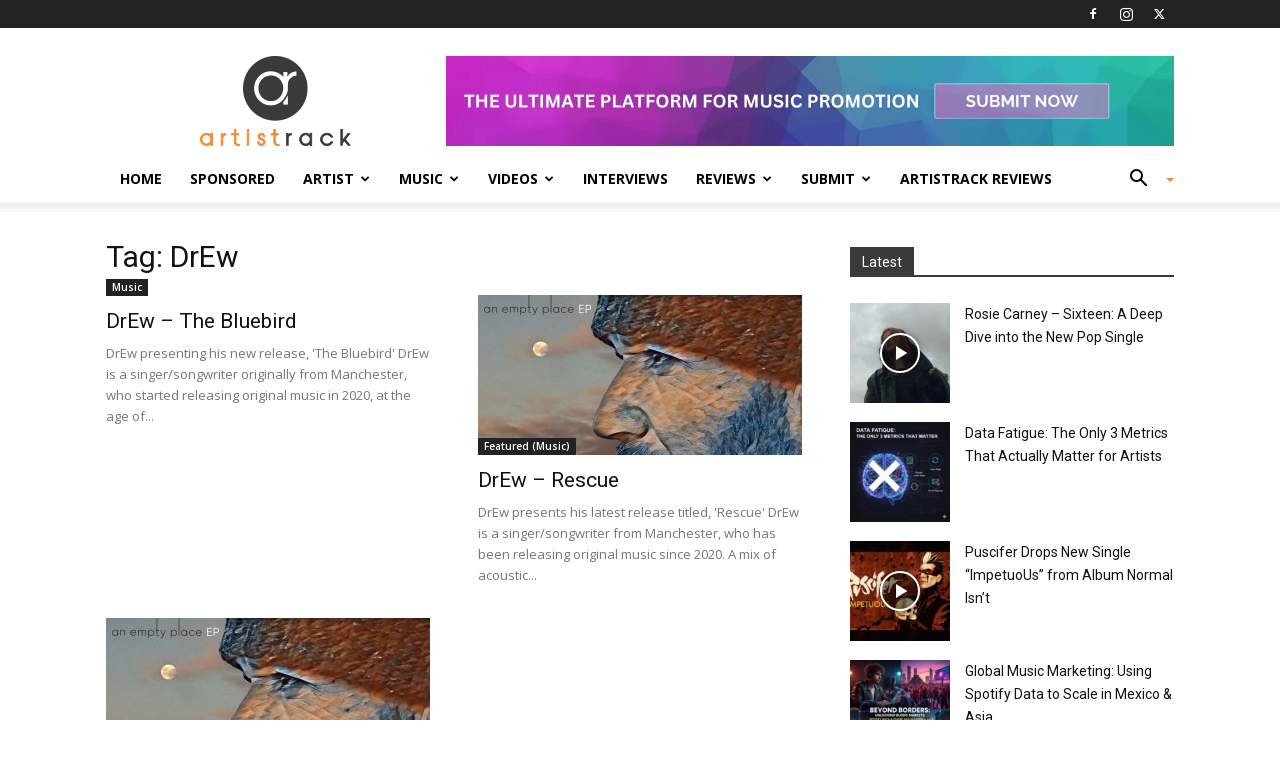

--- FILE ---
content_type: text/html; charset=UTF-8
request_url: https://artistrack.com/tag/drew/
body_size: 38918
content:

<!doctype html >
<!--[if IE 8]>    <html class="ie8" lang="en"> <![endif]-->
<!--[if IE 9]>    <html class="ie9" lang="en"> <![endif]-->
<!--[if gt IE 8]><!--> <html lang="en-US" itemscope itemtype="https://schema.org/WebSite"> <!--<![endif]-->
<head>
    <title>DrEw Archives - ArtistRack | #1 Music Promotion &amp; Playlisting Service for Artists</title>
    <meta charset="UTF-8" />
    <meta name="viewport" content="width=device-width, initial-scale=1.0">
    <link rel="pingback" href="https://artistrack.com/xmlrpc.php" />
    <meta name='robots' content='index, follow, max-image-preview:large, max-snippet:-1, max-video-preview:-1' />
<script id="cookieyes" type="text/javascript" src="https://cdn-cookieyes.com/client_data/368fa1b16b9e6cd3c5acb671/script.js"></script>
<!-- Google Tag Manager for WordPress by gtm4wp.com -->
<script data-cfasync="false" data-pagespeed-no-defer>
	var gtm4wp_datalayer_name = "dataLayer";
	var dataLayer = dataLayer || [];
	const gtm4wp_use_sku_instead = 0;
	const gtm4wp_currency = 'USD';
	const gtm4wp_product_per_impression = 0;
	const gtm4wp_clear_ecommerce = false;
	const gtm4wp_datalayer_max_timeout = 2000;
</script>
<!-- End Google Tag Manager for WordPress by gtm4wp.com --><link rel="icon" type="image/png" href="https://d1vvuf3f66vs33.cloudfront.net/2017/11/artistrack-favicon.png"><link rel="apple-touch-icon" sizes="76x76" href="https://d1vvuf3f66vs33.cloudfront.net/2017/11/artistrack-76.png"/><link rel="apple-touch-icon" sizes="120x120" href="https://d1vvuf3f66vs33.cloudfront.net/2017/11/artistrack-120.png"/><link rel="apple-touch-icon" sizes="152x152" href="https://d1vvuf3f66vs33.cloudfront.net/2017/11/ar-144.png"/><link rel="apple-touch-icon" sizes="114x114" href="https://d1vvuf3f66vs33.cloudfront.net/2017/11/artistrack114.png"/><link rel="apple-touch-icon" sizes="144x144" href="https://d1vvuf3f66vs33.cloudfront.net/2017/11/artistrack-140.png"/><!-- Google tag (gtag.js) consent mode dataLayer added by Site Kit -->
<script type="text/javascript" id="google_gtagjs-js-consent-mode-data-layer">
/* <![CDATA[ */
window.dataLayer = window.dataLayer || [];function gtag(){dataLayer.push(arguments);}
gtag('consent', 'default', {"ad_personalization":"denied","ad_storage":"denied","ad_user_data":"denied","analytics_storage":"denied","functionality_storage":"denied","security_storage":"denied","personalization_storage":"denied","region":["AT","BE","BG","CH","CY","CZ","DE","DK","EE","ES","FI","FR","GB","GR","HR","HU","IE","IS","IT","LI","LT","LU","LV","MT","NL","NO","PL","PT","RO","SE","SI","SK"],"wait_for_update":500});
window._googlesitekitConsentCategoryMap = {"statistics":["analytics_storage"],"marketing":["ad_storage","ad_user_data","ad_personalization"],"functional":["functionality_storage","security_storage"],"preferences":["personalization_storage"]};
window._googlesitekitConsents = {"ad_personalization":"denied","ad_storage":"denied","ad_user_data":"denied","analytics_storage":"denied","functionality_storage":"denied","security_storage":"denied","personalization_storage":"denied","region":["AT","BE","BG","CH","CY","CZ","DE","DK","EE","ES","FI","FR","GB","GR","HR","HU","IE","IS","IT","LI","LT","LU","LV","MT","NL","NO","PL","PT","RO","SE","SI","SK"],"wait_for_update":500};
/* ]]> */
</script>
<!-- End Google tag (gtag.js) consent mode dataLayer added by Site Kit -->

	<!-- This site is optimized with the Yoast SEO plugin v26.7 - https://yoast.com/wordpress/plugins/seo/ -->
	<link rel="canonical" href="https://artistrack.com/tag/drew/" />
	<meta property="og:locale" content="en_US" />
	<meta property="og:type" content="article" />
	<meta property="og:title" content="DrEw Archives - ArtistRack | #1 Music Promotion &amp; Playlisting Service for Artists" />
	<meta property="og:url" content="https://artistrack.com/tag/drew/" />
	<meta property="og:site_name" content="ArtistRack | #1 Music Promotion &amp; Playlisting Service for Artists" />
	<meta property="og:image" content="https://d1vvuf3f66vs33.cloudfront.net/2025/02/Untitled-design-5.jpg" />
	<meta property="og:image:width" content="1080" />
	<meta property="og:image:height" content="1080" />
	<meta property="og:image:type" content="image/jpeg" />
	<meta name="twitter:card" content="summary_large_image" />
	<meta name="twitter:site" content="@_artistrack" />
	<script type="application/ld+json" class="yoast-schema-graph">{"@context":"https://schema.org","@graph":[{"@type":"CollectionPage","@id":"https://artistrack.com/tag/drew/","url":"https://artistrack.com/tag/drew/","name":"DrEw Archives - ArtistRack | #1 Music Promotion &amp; Playlisting Service for Artists","isPartOf":{"@id":"https://artistrack.com/#website"},"primaryImageOfPage":{"@id":"https://artistrack.com/tag/drew/#primaryimage"},"image":{"@id":"https://artistrack.com/tag/drew/#primaryimage"},"thumbnailUrl":"https://artistrack.com/wp-content/uploads/formidable/80/An-Emtpy-Place-FRONT-3.jpg","breadcrumb":{"@id":"https://artistrack.com/tag/drew/#breadcrumb"},"inLanguage":"en-US"},{"@type":"ImageObject","inLanguage":"en-US","@id":"https://artistrack.com/tag/drew/#primaryimage","url":"https://artistrack.com/wp-content/uploads/formidable/80/An-Emtpy-Place-FRONT-3.jpg","contentUrl":"https://artistrack.com/wp-content/uploads/formidable/80/An-Emtpy-Place-FRONT-3.jpg","caption":"DrEw - The Bluebird"},{"@type":"BreadcrumbList","@id":"https://artistrack.com/tag/drew/#breadcrumb","itemListElement":[{"@type":"ListItem","position":1,"name":"Home","item":"https://artistrack.com/"},{"@type":"ListItem","position":2,"name":"DrEw"}]},{"@type":"WebSite","@id":"https://artistrack.com/#website","url":"https://artistrack.com/","name":"ArtistRack | #1 Music Promotion & Playlisting Service for Artists","description":"ArtistRack – Amplifying Artists, Connecting Fans, and Getting Your Music Heard. 🚀🎶","potentialAction":[{"@type":"SearchAction","target":{"@type":"EntryPoint","urlTemplate":"https://artistrack.com/?s={search_term_string}"},"query-input":{"@type":"PropertyValueSpecification","valueRequired":true,"valueName":"search_term_string"}}],"inLanguage":"en-US"}]}</script>
	<!-- / Yoast SEO plugin. -->


<link rel='dns-prefetch' href='//www.googletagmanager.com' />
<link rel='dns-prefetch' href='//fonts.googleapis.com' />
<link rel="alternate" type="application/rss+xml" title="ArtistRack | #1 Music Promotion &amp; Playlisting Service for Artists &raquo; Feed" href="https://artistrack.com/feed/" />
<link rel="alternate" type="application/rss+xml" title="ArtistRack | #1 Music Promotion &amp; Playlisting Service for Artists &raquo; Comments Feed" href="https://artistrack.com/comments/feed/" />
<link rel="alternate" type="application/rss+xml" title="ArtistRack | #1 Music Promotion &amp; Playlisting Service for Artists &raquo; DrEw Tag Feed" href="https://artistrack.com/tag/drew/feed/" />
<style id='wp-img-auto-sizes-contain-inline-css' type='text/css'>
img:is([sizes=auto i],[sizes^="auto," i]){contain-intrinsic-size:3000px 1500px}
/*# sourceURL=wp-img-auto-sizes-contain-inline-css */
</style>
<link rel='stylesheet' id='formidable-css' href='https://artistrack.com/wp-content/plugins/formidable/css/formidableforms.css?ver=114933' type='text/css' media='all' />
<style id='wp-emoji-styles-inline-css' type='text/css'>

	img.wp-smiley, img.emoji {
		display: inline !important;
		border: none !important;
		box-shadow: none !important;
		height: 1em !important;
		width: 1em !important;
		margin: 0 0.07em !important;
		vertical-align: -0.1em !important;
		background: none !important;
		padding: 0 !important;
	}
/*# sourceURL=wp-emoji-styles-inline-css */
</style>
<style id='classic-theme-styles-inline-css' type='text/css'>
/*! This file is auto-generated */
.wp-block-button__link{color:#fff;background-color:#32373c;border-radius:9999px;box-shadow:none;text-decoration:none;padding:calc(.667em + 2px) calc(1.333em + 2px);font-size:1.125em}.wp-block-file__button{background:#32373c;color:#fff;text-decoration:none}
/*# sourceURL=/wp-includes/css/classic-themes.min.css */
</style>
<link rel='stylesheet' id='bootstrap-css' href='https://artistrack.com/wp-content/plugins/formidable-bootstrap/css/bootstrap.min.css?ver=5.0.2' type='text/css' media='all' />
<style id='bootstrap-inline-css' type='text/css'>
ul.pagination li.dots.disabled {
				padding: 6px 8px;
				background-color: #fff;
				border: 1px solid #ddd;
			}
		.frm_pagination_cont ul.frm_pagination {
			display: flex;
		}
		.frm_pagination_cont ul.frm_pagination > li {
			margin: 0;
		}.input-group .form-control {
			margin-right: 0;
		}
/*# sourceURL=bootstrap-inline-css */
</style>
<link rel='stylesheet' id='bootstrap-glyphicons-css' href='https://artistrack.com/wp-content/plugins/formidable-bootstrap/css/bootstrap-glyphicons.min.css?ver=3.3.7' type='text/css' media='all' />
<link rel='stylesheet' id='woocommerce-layout-css' href='https://artistrack.com/wp-content/plugins/woocommerce/assets/css/woocommerce-layout.css?ver=10.4.3' type='text/css' media='all' />
<link rel='stylesheet' id='woocommerce-smallscreen-css' href='https://artistrack.com/wp-content/plugins/woocommerce/assets/css/woocommerce-smallscreen.css?ver=10.4.3' type='text/css' media='only screen and (max-width: 768px)' />
<link rel='stylesheet' id='woocommerce-general-css' href='https://artistrack.com/wp-content/plugins/woocommerce/assets/css/woocommerce.css?ver=10.4.3' type='text/css' media='all' />
<style id='woocommerce-inline-inline-css' type='text/css'>
.woocommerce form .form-row .required { visibility: visible; }
/*# sourceURL=woocommerce-inline-inline-css */
</style>
<link rel='stylesheet' id='td-plugin-multi-purpose-css' href='https://artistrack.com/wp-content/plugins/td-composer/td-multi-purpose/style.css?ver=9c5a7338c90cbd82cb580e34cffb127f' type='text/css' media='all' />
<link rel='stylesheet' id='google-fonts-style-css' href='https://fonts.googleapis.com/css?family=Poppins%3A400%7COpen+Sans%3A400%2C600%2C700%7CRoboto%3A400%2C600%2C700&#038;display=swap&#038;ver=12.7.4' type='text/css' media='all' />
<link rel='stylesheet' id='yith_wapo_front-css' href='https://artistrack.com/wp-content/plugins/yith-woocommerce-product-add-ons/assets/css/front.css?ver=4.26.0' type='text/css' media='all' />
<style id='yith_wapo_front-inline-css' type='text/css'>
:root{--yith-wapo-required-option-color:#AF2323;--yith-wapo-checkbox-style:50%;--yith-wapo-color-swatch-style:2px;--yith-wapo-label-font-size:16px;--yith-wapo-description-font-size:8px;--yith-wapo-color-swatch-size:40px;--yith-wapo-block-padding:0px 0px 0px 0px ;--yith-wapo-block-background-color:#ffffff;--yith-wapo-accent-color-color:#03bfac;--yith-wapo-form-border-color-color:#0ba6f3;--yith-wapo-price-box-colors-text:#474747;--yith-wapo-price-box-colors-background:#ffffff;--yith-wapo-uploads-file-colors-background:#f3f3f3;--yith-wapo-uploads-file-colors-border:#c4c4c4;--yith-wapo-tooltip-colors-text:#ffffff;--yith-wapo-tooltip-colors-background:#03bfac;}
/*# sourceURL=yith_wapo_front-inline-css */
</style>
<link rel='stylesheet' id='dashicons-css' href='https://artistrack.com/wp-includes/css/dashicons.min.css?ver=6.9' type='text/css' media='all' />
<style id='dashicons-inline-css' type='text/css'>
[data-font="Dashicons"]:before {font-family: 'Dashicons' !important;content: attr(data-icon) !important;speak: none !important;font-weight: normal !important;font-variant: normal !important;text-transform: none !important;line-height: 1 !important;font-style: normal !important;-webkit-font-smoothing: antialiased !important;-moz-osx-font-smoothing: grayscale !important;}
/*# sourceURL=dashicons-inline-css */
</style>
<link rel='stylesheet' id='yith-plugin-fw-icon-font-css' href='https://artistrack.com/wp-content/plugins/yith-woocommerce-product-add-ons/plugin-fw/assets/css/yith-icon.css?ver=4.7.7' type='text/css' media='all' />
<link rel='stylesheet' id='td-theme-css' href='https://artistrack.com/wp-content/themes/Newspaper/style.css?ver=12.7.4' type='text/css' media='all' />
<style id='td-theme-inline-css' type='text/css'>@media (max-width:767px){.td-header-desktop-wrap{display:none}}@media (min-width:767px){.td-header-mobile-wrap{display:none}}</style>
<link rel='stylesheet' id='td-theme-child-css' href='https://artistrack.com/wp-content/themes/Newspaper-child/style.css?ver=12.7.4c' type='text/css' media='all' />
<link rel='stylesheet' id='td-theme-woo-css' href='https://artistrack.com/wp-content/themes/Newspaper/style-woocommerce.css?ver=9.0c' type='text/css' media='all' />
<link rel='stylesheet' id='anb-style-css' href='https://artistrack.com/wp-content/plugins/alert-notice-boxes/css/anb.css?ver=210406-201214' type='text/css' media='all' />
<link rel='stylesheet' id='anb-dynamic-style-css' href='https://artistrack.com/wp-content/plugins/alert-notice-boxes/css/anb-dynamic.css?ver=250226-94530' type='text/css' media='all' />
<link rel='stylesheet' id='td-legacy-framework-front-style-css' href='https://artistrack.com/wp-content/plugins/td-composer/legacy/Newspaper/assets/css/td_legacy_main.css?ver=9c5a7338c90cbd82cb580e34cffb127f' type='text/css' media='all' />
<link rel='stylesheet' id='td-legacy-framework-woo-style-css' href='https://artistrack.com/wp-content/plugins/td-composer/legacy/Newspaper/assets/css/td_legacy_woocommerce.css?ver=6.9' type='text/css' media='all' />
<link rel='stylesheet' id='td-standard-pack-framework-front-style-css' href='https://artistrack.com/wp-content/plugins/td-standard-pack/Newspaper/assets/css/td_standard_pack_main.css?ver=1314111a2e147bac488ccdd97e4704ff' type='text/css' media='all' />
<link rel='stylesheet' id='tdb_style_cloud_templates_front-css' href='https://artistrack.com/wp-content/plugins/td-cloud-library/assets/css/tdb_main.css?ver=496e217dc78570a2932146e73f7c4a14' type='text/css' media='all' />
<script type="text/template" id="tmpl-variation-template">
	<div class="woocommerce-variation-description">{{{ data.variation.variation_description }}}</div>
	<div class="woocommerce-variation-price">{{{ data.variation.price_html }}}</div>
	<div class="woocommerce-variation-availability">{{{ data.variation.availability_html }}}</div>
</script>
<script type="text/template" id="tmpl-unavailable-variation-template">
	<p role="alert">Sorry, this product is unavailable. Please choose a different combination.</p>
</script>
<script type="text/javascript" src="https://artistrack.com/wp-includes/js/jquery/jquery.min.js?ver=3.7.1" id="jquery-core-js"></script>
<script type="text/javascript" src="https://artistrack.com/wp-includes/js/jquery/jquery-migrate.min.js?ver=3.4.1" id="jquery-migrate-js"></script>
<script type="text/javascript" id="tt4b_ajax_script-js-extra">
/* <![CDATA[ */
var tt4b_script_vars = {"pixel_code":"CSCLPJ3C77U2AE307EG0","currency":"USD","country":"GB","advanced_matching":"1"};
//# sourceURL=tt4b_ajax_script-js-extra
/* ]]> */
</script>
<script type="text/javascript" src="https://artistrack.com/wp-content/plugins/tiktok-for-business/admin/js/ajaxSnippet.js?ver=v1" id="tt4b_ajax_script-js"></script>
<script type="text/javascript" src="https://artistrack.com/wp-content/plugins/woocommerce/assets/js/jquery-blockui/jquery.blockUI.min.js?ver=2.7.0-wc.10.4.3" id="wc-jquery-blockui-js" data-wp-strategy="defer"></script>
<script type="text/javascript" id="wc-add-to-cart-js-extra">
/* <![CDATA[ */
var wc_add_to_cart_params = {"ajax_url":"/wp-admin/admin-ajax.php","wc_ajax_url":"/?wc-ajax=%%endpoint%%","i18n_view_cart":"View cart","cart_url":"https://artistrack.com/checkout/","is_cart":"","cart_redirect_after_add":"yes"};
//# sourceURL=wc-add-to-cart-js-extra
/* ]]> */
</script>
<script type="text/javascript" src="https://artistrack.com/wp-content/plugins/woocommerce/assets/js/frontend/add-to-cart.min.js?ver=10.4.3" id="wc-add-to-cart-js" defer="defer" data-wp-strategy="defer"></script>
<script type="text/javascript" src="https://artistrack.com/wp-content/plugins/woocommerce/assets/js/js-cookie/js.cookie.min.js?ver=2.1.4-wc.10.4.3" id="wc-js-cookie-js" data-wp-strategy="defer"></script>
<script type="text/javascript" src="https://artistrack.com/wp-includes/js/underscore.min.js?ver=1.13.7" id="underscore-js"></script>
<script type="text/javascript" id="wp-util-js-extra">
/* <![CDATA[ */
var _wpUtilSettings = {"ajax":{"url":"/wp-admin/admin-ajax.php"}};
//# sourceURL=wp-util-js-extra
/* ]]> */
</script>
<script type="text/javascript" src="https://artistrack.com/wp-includes/js/wp-util.min.js?ver=6.9" id="wp-util-js"></script>

<!-- Google tag (gtag.js) snippet added by Site Kit -->
<!-- Google Analytics snippet added by Site Kit -->
<script type="text/javascript" src="https://www.googletagmanager.com/gtag/js?id=GT-K4LXBHN" id="google_gtagjs-js" async></script>
<script type="text/javascript" id="google_gtagjs-js-after">
/* <![CDATA[ */
window.dataLayer = window.dataLayer || [];function gtag(){dataLayer.push(arguments);}
gtag("set","linker",{"domains":["artistrack.com"]});
gtag("js", new Date());
gtag("set", "developer_id.dZTNiMT", true);
gtag("config", "GT-K4LXBHN");
 window._googlesitekit = window._googlesitekit || {}; window._googlesitekit.throttledEvents = []; window._googlesitekit.gtagEvent = (name, data) => { var key = JSON.stringify( { name, data } ); if ( !! window._googlesitekit.throttledEvents[ key ] ) { return; } window._googlesitekit.throttledEvents[ key ] = true; setTimeout( () => { delete window._googlesitekit.throttledEvents[ key ]; }, 5 ); gtag( "event", name, { ...data, event_source: "site-kit" } ); }; 
//# sourceURL=google_gtagjs-js-after
/* ]]> */
</script>
<script type="text/javascript" src="https://artistrack.com/wp-content/plugins/alert-notice-boxes/js/anb.js?ver=210406-201214" id="anb-js-js"></script>

<!-- OG: 3.3.8 -->
<meta property="og:image" content="https://d1vvuf3f66vs33.cloudfront.net/2017/07/cropped-arfavicon.png"><meta property="og:type" content="website"><meta property="og:locale" content="en_US"><meta property="og:site_name" content="ArtistRack | #1 Music Promotion &amp; Playlisting Service for Artists"><meta property="og:url" content="https://artistrack.com/tag/drew/"><meta property="og:title" content="DrEw Archives - ArtistRack | #1 Music Promotion &amp; Playlisting Service for Artists">

<meta property="twitter:partner" content="ogwp"><meta property="twitter:title" content="DrEw Archives - ArtistRack | #1 Music Promotion &amp; Playlisting Service for Artists"><meta property="twitter:url" content="https://artistrack.com/tag/drew/">
<meta itemprop="image" content="https://d1vvuf3f66vs33.cloudfront.net/2017/07/cropped-arfavicon.png"><meta itemprop="name" content="DrEw Archives - ArtistRack | #1 Music Promotion &amp; Playlisting Service for Artists">
<!-- /OG -->

<link rel="https://api.w.org/" href="https://artistrack.com/wp-json/" /><link rel="alternate" title="JSON" type="application/json" href="https://artistrack.com/wp-json/wp/v2/tags/26652" /><link rel="EditURI" type="application/rsd+xml" title="RSD" href="https://artistrack.com/xmlrpc.php?rsd" />
<meta name="generator" content="WordPress 6.9" />
<meta name="generator" content="WooCommerce 10.4.3" />
<meta name="generator" content="Site Kit by Google 1.170.0" /><script>document.documentElement.className += " js";</script>

<!-- Google Tag Manager for WordPress by gtm4wp.com -->
<!-- GTM Container placement set to manual -->
<script data-cfasync="false" data-pagespeed-no-defer>
	var dataLayer_content = {"pagePostType":"post","pagePostType2":"tag-post","customerTotalOrders":0,"customerTotalOrderValue":0,"customerFirstName":"","customerLastName":"","customerBillingFirstName":"","customerBillingLastName":"","customerBillingCompany":"","customerBillingAddress1":"","customerBillingAddress2":"","customerBillingCity":"","customerBillingState":"","customerBillingPostcode":"","customerBillingCountry":"","customerBillingEmail":"","customerBillingEmailHash":"","customerBillingPhone":"","customerShippingFirstName":"","customerShippingLastName":"","customerShippingCompany":"","customerShippingAddress1":"","customerShippingAddress2":"","customerShippingCity":"","customerShippingState":"","customerShippingPostcode":"","customerShippingCountry":"","cartContent":{"totals":{"applied_coupons":[],"discount_total":0,"subtotal":0,"total":0},"items":[]}};
	dataLayer.push( dataLayer_content );
</script>
<script data-cfasync="false" data-pagespeed-no-defer>
(function(w,d,s,l,i){w[l]=w[l]||[];w[l].push({'gtm.start':
new Date().getTime(),event:'gtm.js'});var f=d.getElementsByTagName(s)[0],
j=d.createElement(s),dl=l!='dataLayer'?'&l='+l:'';j.async=true;j.src=
'//www.googletagmanager.com/gtm.js?id='+i+dl;f.parentNode.insertBefore(j,f);
})(window,document,'script','dataLayer','GTM-WR9B48T');
</script>
<!-- End Google Tag Manager for WordPress by gtm4wp.com -->    <script>
        window.tdb_global_vars = {"wpRestUrl":"https:\/\/artistrack.com\/wp-json\/","permalinkStructure":"\/%postname%\/"};
        window.tdb_p_autoload_vars = {"isAjax":false,"isAdminBarShowing":false};
    </script>
    
    <style id="tdb-global-colors">:root{--dark:#0c0824;--accent:#EEB44A;--sep-dark:#2A2546;--violet:#201D48;--white-transparent:rgba(255,255,255,0.6);--white-transparent-2:rgba(255,255,255,0.8);--violet-2:#191639;--grey:#595A6C;--grey-2:#CACAD7;--grey-3:#F0F0F0;--grey-4:#E1E1EA;--violet-transparent:rgba(34,27,94,0.03);--accent-2:#D33B77;--grey-5:#84859E;--grey-6:#F5F5F5;--doc-custom-color-1:#3A454E;--doc-custom-color-2:#2cc8b3;--doc-custom-color-3:#9BA1A8;--doc-custom-color-4:#eff3f4;--doc-custom-color-5:#f7f9f9;--crypto-gaming-pro-accent:#2081e2;--crypto-gaming-pro-lighter-bg:#131313;--crypto-gaming-pro-light-gray-text:#afafaf;--crypto-gaming-pro-dark-gray-text:#757777;--crypto-gaming-pro-white:#FFFFFF}</style>

    
	            <style id="tdb-global-fonts">
                
:root{--general:Karla;}
            </style>
            	<noscript><style>.woocommerce-product-gallery{ opacity: 1 !important; }</style></noscript>
	
<!-- JS generated by theme -->

<script type="text/javascript" id="td-generated-header-js">
    
    

	    var tdBlocksArray = []; //here we store all the items for the current page

	    // td_block class - each ajax block uses a object of this class for requests
	    function tdBlock() {
		    this.id = '';
		    this.block_type = 1; //block type id (1-234 etc)
		    this.atts = '';
		    this.td_column_number = '';
		    this.td_current_page = 1; //
		    this.post_count = 0; //from wp
		    this.found_posts = 0; //from wp
		    this.max_num_pages = 0; //from wp
		    this.td_filter_value = ''; //current live filter value
		    this.is_ajax_running = false;
		    this.td_user_action = ''; // load more or infinite loader (used by the animation)
		    this.header_color = '';
		    this.ajax_pagination_infinite_stop = ''; //show load more at page x
	    }

        // td_js_generator - mini detector
        ( function () {
            var htmlTag = document.getElementsByTagName("html")[0];

	        if ( navigator.userAgent.indexOf("MSIE 10.0") > -1 ) {
                htmlTag.className += ' ie10';
            }

            if ( !!navigator.userAgent.match(/Trident.*rv\:11\./) ) {
                htmlTag.className += ' ie11';
            }

	        if ( navigator.userAgent.indexOf("Edge") > -1 ) {
                htmlTag.className += ' ieEdge';
            }

            if ( /(iPad|iPhone|iPod)/g.test(navigator.userAgent) ) {
                htmlTag.className += ' td-md-is-ios';
            }

            var user_agent = navigator.userAgent.toLowerCase();
            if ( user_agent.indexOf("android") > -1 ) {
                htmlTag.className += ' td-md-is-android';
            }

            if ( -1 !== navigator.userAgent.indexOf('Mac OS X')  ) {
                htmlTag.className += ' td-md-is-os-x';
            }

            if ( /chrom(e|ium)/.test(navigator.userAgent.toLowerCase()) ) {
               htmlTag.className += ' td-md-is-chrome';
            }

            if ( -1 !== navigator.userAgent.indexOf('Firefox') ) {
                htmlTag.className += ' td-md-is-firefox';
            }

            if ( -1 !== navigator.userAgent.indexOf('Safari') && -1 === navigator.userAgent.indexOf('Chrome') ) {
                htmlTag.className += ' td-md-is-safari';
            }

            if( -1 !== navigator.userAgent.indexOf('IEMobile') ){
                htmlTag.className += ' td-md-is-iemobile';
            }

        })();

        var tdLocalCache = {};

        ( function () {
            "use strict";

            tdLocalCache = {
                data: {},
                remove: function (resource_id) {
                    delete tdLocalCache.data[resource_id];
                },
                exist: function (resource_id) {
                    return tdLocalCache.data.hasOwnProperty(resource_id) && tdLocalCache.data[resource_id] !== null;
                },
                get: function (resource_id) {
                    return tdLocalCache.data[resource_id];
                },
                set: function (resource_id, cachedData) {
                    tdLocalCache.remove(resource_id);
                    tdLocalCache.data[resource_id] = cachedData;
                }
            };
        })();

    
    
var td_viewport_interval_list=[{"limitBottom":767,"sidebarWidth":228},{"limitBottom":1018,"sidebarWidth":300},{"limitBottom":1140,"sidebarWidth":324}];
var tdc_is_installed="yes";
var tdc_domain_active=false;
var td_ajax_url="https:\/\/artistrack.com\/wp-admin\/admin-ajax.php?td_theme_name=Newspaper&v=12.7.4";
var td_get_template_directory_uri="https:\/\/artistrack.com\/wp-content\/plugins\/td-composer\/legacy\/common";
var tds_snap_menu="smart_snap_always";
var tds_logo_on_sticky="show_header_logo";
var tds_header_style="";
var td_please_wait="Please wait...";
var td_email_user_pass_incorrect="User or password incorrect!";
var td_email_user_incorrect="Email or username incorrect!";
var td_email_incorrect="Email incorrect!";
var td_user_incorrect="Username incorrect!";
var td_email_user_empty="Email or username empty!";
var td_pass_empty="Pass empty!";
var td_pass_pattern_incorrect="Invalid Pass Pattern!";
var td_retype_pass_incorrect="Retyped Pass incorrect!";
var tds_more_articles_on_post_enable="";
var tds_more_articles_on_post_time_to_wait="";
var tds_more_articles_on_post_pages_distance_from_top=0;
var tds_captcha="";
var tds_theme_color_site_wide="#f68a33";
var tds_smart_sidebar="enabled";
var tdThemeName="Newspaper";
var tdThemeNameWl="Newspaper";
var td_magnific_popup_translation_tPrev="Previous (Left arrow key)";
var td_magnific_popup_translation_tNext="Next (Right arrow key)";
var td_magnific_popup_translation_tCounter="%curr% of %total%";
var td_magnific_popup_translation_ajax_tError="The content from %url% could not be loaded.";
var td_magnific_popup_translation_image_tError="The image #%curr% could not be loaded.";
var tdBlockNonce="0c7be89886";
var tdMobileMenu="enabled";
var tdMobileSearch="enabled";
var tdDateNamesI18n={"month_names":["January","February","March","April","May","June","July","August","September","October","November","December"],"month_names_short":["Jan","Feb","Mar","Apr","May","Jun","Jul","Aug","Sep","Oct","Nov","Dec"],"day_names":["Sunday","Monday","Tuesday","Wednesday","Thursday","Friday","Saturday"],"day_names_short":["Sun","Mon","Tue","Wed","Thu","Fri","Sat"]};
var tdb_modal_confirm="Save";
var tdb_modal_cancel="Cancel";
var tdb_modal_confirm_alt="Yes";
var tdb_modal_cancel_alt="No";
var td_deploy_mode="deploy";
var td_ad_background_click_link="";
var td_ad_background_click_target="";
</script>


<!-- Header style compiled by theme -->

<style>body,p{font-family:Poppins}.white-popup-block:before{background-image:url('http://www.stargeet.com/wp-content/uploads/2017/08/8.jpg')}:root{--td_theme_color:#f68a33;--td_slider_text:rgba(246,138,51,0.7);--td_header_color:#3a3a3a;--td_mobile_text_active_color:#f68a33}.td-header-style-12 .td-header-menu-wrap-full,.td-header-style-12 .td-affix,.td-grid-style-1.td-hover-1 .td-big-grid-post:hover .td-post-category,.td-grid-style-5.td-hover-1 .td-big-grid-post:hover .td-post-category,.td_category_template_3 .td-current-sub-category,.td_category_template_8 .td-category-header .td-category a.td-current-sub-category,.td_category_template_4 .td-category-siblings .td-category a:hover,.td_block_big_grid_9.td-grid-style-1 .td-post-category,.td_block_big_grid_9.td-grid-style-5 .td-post-category,.td-grid-style-6.td-hover-1 .td-module-thumb:after,.tdm-menu-active-style5 .td-header-menu-wrap .sf-menu>.current-menu-item>a,.tdm-menu-active-style5 .td-header-menu-wrap .sf-menu>.current-menu-ancestor>a,.tdm-menu-active-style5 .td-header-menu-wrap .sf-menu>.current-category-ancestor>a,.tdm-menu-active-style5 .td-header-menu-wrap .sf-menu>li>a:hover,.tdm-menu-active-style5 .td-header-menu-wrap .sf-menu>.sfHover>a{background-color:#f68a33}.td_mega_menu_sub_cats .cur-sub-cat,.td-mega-span h3 a:hover,.td_mod_mega_menu:hover .entry-title a,.header-search-wrap .result-msg a:hover,.td-header-top-menu .td-drop-down-search .td_module_wrap:hover .entry-title a,.td-header-top-menu .td-icon-search:hover,.td-header-wrap .result-msg a:hover,.top-header-menu li a:hover,.top-header-menu .current-menu-item>a,.top-header-menu .current-menu-ancestor>a,.top-header-menu .current-category-ancestor>a,.td-social-icon-wrap>a:hover,.td-header-sp-top-widget .td-social-icon-wrap a:hover,.td_mod_related_posts:hover h3>a,.td-post-template-11 .td-related-title .td-related-left:hover,.td-post-template-11 .td-related-title .td-related-right:hover,.td-post-template-11 .td-related-title .td-cur-simple-item,.td-post-template-11 .td_block_related_posts .td-next-prev-wrap a:hover,.td-category-header .td-pulldown-category-filter-link:hover,.td-category-siblings .td-subcat-dropdown a:hover,.td-category-siblings .td-subcat-dropdown a.td-current-sub-category,.footer-text-wrap .footer-email-wrap a,.footer-social-wrap a:hover,.td_module_17 .td-read-more a:hover,.td_module_18 .td-read-more a:hover,.td_module_19 .td-post-author-name a:hover,.td-pulldown-syle-2 .td-subcat-dropdown:hover .td-subcat-more span,.td-pulldown-syle-2 .td-subcat-dropdown:hover .td-subcat-more i,.td-pulldown-syle-3 .td-subcat-dropdown:hover .td-subcat-more span,.td-pulldown-syle-3 .td-subcat-dropdown:hover .td-subcat-more i,.tdm-menu-active-style3 .tdm-header.td-header-wrap .sf-menu>.current-category-ancestor>a,.tdm-menu-active-style3 .tdm-header.td-header-wrap .sf-menu>.current-menu-ancestor>a,.tdm-menu-active-style3 .tdm-header.td-header-wrap .sf-menu>.current-menu-item>a,.tdm-menu-active-style3 .tdm-header.td-header-wrap .sf-menu>.sfHover>a,.tdm-menu-active-style3 .tdm-header.td-header-wrap .sf-menu>li>a:hover{color:#f68a33}.td-mega-menu-page .wpb_content_element ul li a:hover,.td-theme-wrap .td-aj-search-results .td_module_wrap:hover .entry-title a,.td-theme-wrap .header-search-wrap .result-msg a:hover{color:#f68a33!important}.td_category_template_8 .td-category-header .td-category a.td-current-sub-category,.td_category_template_4 .td-category-siblings .td-category a:hover,.tdm-menu-active-style4 .tdm-header .sf-menu>.current-menu-item>a,.tdm-menu-active-style4 .tdm-header .sf-menu>.current-menu-ancestor>a,.tdm-menu-active-style4 .tdm-header .sf-menu>.current-category-ancestor>a,.tdm-menu-active-style4 .tdm-header .sf-menu>li>a:hover,.tdm-menu-active-style4 .tdm-header .sf-menu>.sfHover>a{border-color:#f68a33}.td-theme-wrap .header-search-wrap .td-drop-down-search .btn:hover,.td-theme-wrap .td-aj-search-results .td_module_wrap:hover .entry-title a,.td-theme-wrap .header-search-wrap .result-msg a:hover{color:#f68a33!important}.td-theme-wrap .sf-menu .td-normal-menu .td-menu-item>a:hover,.td-theme-wrap .sf-menu .td-normal-menu .sfHover>a,.td-theme-wrap .sf-menu .td-normal-menu .current-menu-ancestor>a,.td-theme-wrap .sf-menu .td-normal-menu .current-category-ancestor>a,.td-theme-wrap .sf-menu .td-normal-menu .current-menu-item>a{color:#f68a33}.td-footer-wrapper,.td-footer-wrapper .td_block_template_7 .td-block-title>*,.td-footer-wrapper .td_block_template_17 .td-block-title,.td-footer-wrapper .td-block-title-wrap .td-wrapper-pulldown-filter{background-color:#111111}.td-sub-footer-container,.td-subfooter-menu li a{color:#ffffff}.td-footer-wrapper::before{background-size:cover}.td-footer-wrapper::before{background-position:center center}.td-footer-wrapper::before{opacity:0.1}body,p{font-family:Poppins}.white-popup-block:before{background-image:url('http://www.stargeet.com/wp-content/uploads/2017/08/8.jpg')}:root{--td_theme_color:#f68a33;--td_slider_text:rgba(246,138,51,0.7);--td_header_color:#3a3a3a;--td_mobile_text_active_color:#f68a33}.td-header-style-12 .td-header-menu-wrap-full,.td-header-style-12 .td-affix,.td-grid-style-1.td-hover-1 .td-big-grid-post:hover .td-post-category,.td-grid-style-5.td-hover-1 .td-big-grid-post:hover .td-post-category,.td_category_template_3 .td-current-sub-category,.td_category_template_8 .td-category-header .td-category a.td-current-sub-category,.td_category_template_4 .td-category-siblings .td-category a:hover,.td_block_big_grid_9.td-grid-style-1 .td-post-category,.td_block_big_grid_9.td-grid-style-5 .td-post-category,.td-grid-style-6.td-hover-1 .td-module-thumb:after,.tdm-menu-active-style5 .td-header-menu-wrap .sf-menu>.current-menu-item>a,.tdm-menu-active-style5 .td-header-menu-wrap .sf-menu>.current-menu-ancestor>a,.tdm-menu-active-style5 .td-header-menu-wrap .sf-menu>.current-category-ancestor>a,.tdm-menu-active-style5 .td-header-menu-wrap .sf-menu>li>a:hover,.tdm-menu-active-style5 .td-header-menu-wrap .sf-menu>.sfHover>a{background-color:#f68a33}.td_mega_menu_sub_cats .cur-sub-cat,.td-mega-span h3 a:hover,.td_mod_mega_menu:hover .entry-title a,.header-search-wrap .result-msg a:hover,.td-header-top-menu .td-drop-down-search .td_module_wrap:hover .entry-title a,.td-header-top-menu .td-icon-search:hover,.td-header-wrap .result-msg a:hover,.top-header-menu li a:hover,.top-header-menu .current-menu-item>a,.top-header-menu .current-menu-ancestor>a,.top-header-menu .current-category-ancestor>a,.td-social-icon-wrap>a:hover,.td-header-sp-top-widget .td-social-icon-wrap a:hover,.td_mod_related_posts:hover h3>a,.td-post-template-11 .td-related-title .td-related-left:hover,.td-post-template-11 .td-related-title .td-related-right:hover,.td-post-template-11 .td-related-title .td-cur-simple-item,.td-post-template-11 .td_block_related_posts .td-next-prev-wrap a:hover,.td-category-header .td-pulldown-category-filter-link:hover,.td-category-siblings .td-subcat-dropdown a:hover,.td-category-siblings .td-subcat-dropdown a.td-current-sub-category,.footer-text-wrap .footer-email-wrap a,.footer-social-wrap a:hover,.td_module_17 .td-read-more a:hover,.td_module_18 .td-read-more a:hover,.td_module_19 .td-post-author-name a:hover,.td-pulldown-syle-2 .td-subcat-dropdown:hover .td-subcat-more span,.td-pulldown-syle-2 .td-subcat-dropdown:hover .td-subcat-more i,.td-pulldown-syle-3 .td-subcat-dropdown:hover .td-subcat-more span,.td-pulldown-syle-3 .td-subcat-dropdown:hover .td-subcat-more i,.tdm-menu-active-style3 .tdm-header.td-header-wrap .sf-menu>.current-category-ancestor>a,.tdm-menu-active-style3 .tdm-header.td-header-wrap .sf-menu>.current-menu-ancestor>a,.tdm-menu-active-style3 .tdm-header.td-header-wrap .sf-menu>.current-menu-item>a,.tdm-menu-active-style3 .tdm-header.td-header-wrap .sf-menu>.sfHover>a,.tdm-menu-active-style3 .tdm-header.td-header-wrap .sf-menu>li>a:hover{color:#f68a33}.td-mega-menu-page .wpb_content_element ul li a:hover,.td-theme-wrap .td-aj-search-results .td_module_wrap:hover .entry-title a,.td-theme-wrap .header-search-wrap .result-msg a:hover{color:#f68a33!important}.td_category_template_8 .td-category-header .td-category a.td-current-sub-category,.td_category_template_4 .td-category-siblings .td-category a:hover,.tdm-menu-active-style4 .tdm-header .sf-menu>.current-menu-item>a,.tdm-menu-active-style4 .tdm-header .sf-menu>.current-menu-ancestor>a,.tdm-menu-active-style4 .tdm-header .sf-menu>.current-category-ancestor>a,.tdm-menu-active-style4 .tdm-header .sf-menu>li>a:hover,.tdm-menu-active-style4 .tdm-header .sf-menu>.sfHover>a{border-color:#f68a33}.td-theme-wrap .header-search-wrap .td-drop-down-search .btn:hover,.td-theme-wrap .td-aj-search-results .td_module_wrap:hover .entry-title a,.td-theme-wrap .header-search-wrap .result-msg a:hover{color:#f68a33!important}.td-theme-wrap .sf-menu .td-normal-menu .td-menu-item>a:hover,.td-theme-wrap .sf-menu .td-normal-menu .sfHover>a,.td-theme-wrap .sf-menu .td-normal-menu .current-menu-ancestor>a,.td-theme-wrap .sf-menu .td-normal-menu .current-category-ancestor>a,.td-theme-wrap .sf-menu .td-normal-menu .current-menu-item>a{color:#f68a33}.td-footer-wrapper,.td-footer-wrapper .td_block_template_7 .td-block-title>*,.td-footer-wrapper .td_block_template_17 .td-block-title,.td-footer-wrapper .td-block-title-wrap .td-wrapper-pulldown-filter{background-color:#111111}.td-sub-footer-container,.td-subfooter-menu li a{color:#ffffff}.td-footer-wrapper::before{background-size:cover}.td-footer-wrapper::before{background-position:center center}.td-footer-wrapper::before{opacity:0.1}</style>

<link rel="icon" href="https://d1vvuf3f66vs33.cloudfront.net/2017/07/cropped-arfavicon-150x150.png" sizes="32x32" />
<link rel="icon" href="https://d1vvuf3f66vs33.cloudfront.net/2017/07/cropped-arfavicon-300x300.png" sizes="192x192" />
<link rel="apple-touch-icon" href="https://d1vvuf3f66vs33.cloudfront.net/2017/07/cropped-arfavicon-300x300.png" />
<meta name="msapplication-TileImage" content="https://d1vvuf3f66vs33.cloudfront.net/2017/07/cropped-arfavicon-300x300.png" />
		<style type="text/css" id="wp-custom-css">
			



/* Change the border radius of the Add to Cart form container */
.woocommerce div.summary {
  border-radius: 20px; /* 		</style>
		
<!-- Button style compiled by theme -->

<style>.tdm-btn-style1{background-color:#f68a33}.tdm-btn-style2:before{border-color:#f68a33}.tdm-btn-style2{color:#f68a33}.tdm-btn-style3{-webkit-box-shadow:0 2px 16px #f68a33;-moz-box-shadow:0 2px 16px #f68a33;box-shadow:0 2px 16px #f68a33}.tdm-btn-style3:hover{-webkit-box-shadow:0 4px 26px #f68a33;-moz-box-shadow:0 4px 26px #f68a33;box-shadow:0 4px 26px #f68a33}</style>

	<style id="tdw-css-placeholder">.mobilemusic1,.mobilemusic2{display:none}@media only screen and (max-width:768px){.desktopmusic1,.desktopmusic2,.td-post-sharing-bottom{display:none}.mobilemusic1,.mobilemusic2{display:block}p{text-align:center}.td-footer-wrapper .entry-thumb{min-width:100%}.td-post-header{text-align:center}.td-post-sharing-top{padding-left:80px}.td-post-source-tags{padding-left:15px}}</style><link rel='stylesheet' id='wc-blocks-style-css' href='https://artistrack.com/wp-content/plugins/woocommerce/assets/client/blocks/wc-blocks.css?ver=wc-10.4.3' type='text/css' media='all' />
<style id='global-styles-inline-css' type='text/css'>
:root{--wp--preset--aspect-ratio--square: 1;--wp--preset--aspect-ratio--4-3: 4/3;--wp--preset--aspect-ratio--3-4: 3/4;--wp--preset--aspect-ratio--3-2: 3/2;--wp--preset--aspect-ratio--2-3: 2/3;--wp--preset--aspect-ratio--16-9: 16/9;--wp--preset--aspect-ratio--9-16: 9/16;--wp--preset--color--black: #000000;--wp--preset--color--cyan-bluish-gray: #abb8c3;--wp--preset--color--white: #ffffff;--wp--preset--color--pale-pink: #f78da7;--wp--preset--color--vivid-red: #cf2e2e;--wp--preset--color--luminous-vivid-orange: #ff6900;--wp--preset--color--luminous-vivid-amber: #fcb900;--wp--preset--color--light-green-cyan: #7bdcb5;--wp--preset--color--vivid-green-cyan: #00d084;--wp--preset--color--pale-cyan-blue: #8ed1fc;--wp--preset--color--vivid-cyan-blue: #0693e3;--wp--preset--color--vivid-purple: #9b51e0;--wp--preset--gradient--vivid-cyan-blue-to-vivid-purple: linear-gradient(135deg,rgb(6,147,227) 0%,rgb(155,81,224) 100%);--wp--preset--gradient--light-green-cyan-to-vivid-green-cyan: linear-gradient(135deg,rgb(122,220,180) 0%,rgb(0,208,130) 100%);--wp--preset--gradient--luminous-vivid-amber-to-luminous-vivid-orange: linear-gradient(135deg,rgb(252,185,0) 0%,rgb(255,105,0) 100%);--wp--preset--gradient--luminous-vivid-orange-to-vivid-red: linear-gradient(135deg,rgb(255,105,0) 0%,rgb(207,46,46) 100%);--wp--preset--gradient--very-light-gray-to-cyan-bluish-gray: linear-gradient(135deg,rgb(238,238,238) 0%,rgb(169,184,195) 100%);--wp--preset--gradient--cool-to-warm-spectrum: linear-gradient(135deg,rgb(74,234,220) 0%,rgb(151,120,209) 20%,rgb(207,42,186) 40%,rgb(238,44,130) 60%,rgb(251,105,98) 80%,rgb(254,248,76) 100%);--wp--preset--gradient--blush-light-purple: linear-gradient(135deg,rgb(255,206,236) 0%,rgb(152,150,240) 100%);--wp--preset--gradient--blush-bordeaux: linear-gradient(135deg,rgb(254,205,165) 0%,rgb(254,45,45) 50%,rgb(107,0,62) 100%);--wp--preset--gradient--luminous-dusk: linear-gradient(135deg,rgb(255,203,112) 0%,rgb(199,81,192) 50%,rgb(65,88,208) 100%);--wp--preset--gradient--pale-ocean: linear-gradient(135deg,rgb(255,245,203) 0%,rgb(182,227,212) 50%,rgb(51,167,181) 100%);--wp--preset--gradient--electric-grass: linear-gradient(135deg,rgb(202,248,128) 0%,rgb(113,206,126) 100%);--wp--preset--gradient--midnight: linear-gradient(135deg,rgb(2,3,129) 0%,rgb(40,116,252) 100%);--wp--preset--font-size--small: 11px;--wp--preset--font-size--medium: 20px;--wp--preset--font-size--large: 32px;--wp--preset--font-size--x-large: 42px;--wp--preset--font-size--regular: 15px;--wp--preset--font-size--larger: 50px;--wp--preset--spacing--20: 0.44rem;--wp--preset--spacing--30: 0.67rem;--wp--preset--spacing--40: 1rem;--wp--preset--spacing--50: 1.5rem;--wp--preset--spacing--60: 2.25rem;--wp--preset--spacing--70: 3.38rem;--wp--preset--spacing--80: 5.06rem;--wp--preset--shadow--natural: 6px 6px 9px rgba(0, 0, 0, 0.2);--wp--preset--shadow--deep: 12px 12px 50px rgba(0, 0, 0, 0.4);--wp--preset--shadow--sharp: 6px 6px 0px rgba(0, 0, 0, 0.2);--wp--preset--shadow--outlined: 6px 6px 0px -3px rgb(255, 255, 255), 6px 6px rgb(0, 0, 0);--wp--preset--shadow--crisp: 6px 6px 0px rgb(0, 0, 0);}:where(.is-layout-flex){gap: 0.5em;}:where(.is-layout-grid){gap: 0.5em;}body .is-layout-flex{display: flex;}.is-layout-flex{flex-wrap: wrap;align-items: center;}.is-layout-flex > :is(*, div){margin: 0;}body .is-layout-grid{display: grid;}.is-layout-grid > :is(*, div){margin: 0;}:where(.wp-block-columns.is-layout-flex){gap: 2em;}:where(.wp-block-columns.is-layout-grid){gap: 2em;}:where(.wp-block-post-template.is-layout-flex){gap: 1.25em;}:where(.wp-block-post-template.is-layout-grid){gap: 1.25em;}.has-black-color{color: var(--wp--preset--color--black) !important;}.has-cyan-bluish-gray-color{color: var(--wp--preset--color--cyan-bluish-gray) !important;}.has-white-color{color: var(--wp--preset--color--white) !important;}.has-pale-pink-color{color: var(--wp--preset--color--pale-pink) !important;}.has-vivid-red-color{color: var(--wp--preset--color--vivid-red) !important;}.has-luminous-vivid-orange-color{color: var(--wp--preset--color--luminous-vivid-orange) !important;}.has-luminous-vivid-amber-color{color: var(--wp--preset--color--luminous-vivid-amber) !important;}.has-light-green-cyan-color{color: var(--wp--preset--color--light-green-cyan) !important;}.has-vivid-green-cyan-color{color: var(--wp--preset--color--vivid-green-cyan) !important;}.has-pale-cyan-blue-color{color: var(--wp--preset--color--pale-cyan-blue) !important;}.has-vivid-cyan-blue-color{color: var(--wp--preset--color--vivid-cyan-blue) !important;}.has-vivid-purple-color{color: var(--wp--preset--color--vivid-purple) !important;}.has-black-background-color{background-color: var(--wp--preset--color--black) !important;}.has-cyan-bluish-gray-background-color{background-color: var(--wp--preset--color--cyan-bluish-gray) !important;}.has-white-background-color{background-color: var(--wp--preset--color--white) !important;}.has-pale-pink-background-color{background-color: var(--wp--preset--color--pale-pink) !important;}.has-vivid-red-background-color{background-color: var(--wp--preset--color--vivid-red) !important;}.has-luminous-vivid-orange-background-color{background-color: var(--wp--preset--color--luminous-vivid-orange) !important;}.has-luminous-vivid-amber-background-color{background-color: var(--wp--preset--color--luminous-vivid-amber) !important;}.has-light-green-cyan-background-color{background-color: var(--wp--preset--color--light-green-cyan) !important;}.has-vivid-green-cyan-background-color{background-color: var(--wp--preset--color--vivid-green-cyan) !important;}.has-pale-cyan-blue-background-color{background-color: var(--wp--preset--color--pale-cyan-blue) !important;}.has-vivid-cyan-blue-background-color{background-color: var(--wp--preset--color--vivid-cyan-blue) !important;}.has-vivid-purple-background-color{background-color: var(--wp--preset--color--vivid-purple) !important;}.has-black-border-color{border-color: var(--wp--preset--color--black) !important;}.has-cyan-bluish-gray-border-color{border-color: var(--wp--preset--color--cyan-bluish-gray) !important;}.has-white-border-color{border-color: var(--wp--preset--color--white) !important;}.has-pale-pink-border-color{border-color: var(--wp--preset--color--pale-pink) !important;}.has-vivid-red-border-color{border-color: var(--wp--preset--color--vivid-red) !important;}.has-luminous-vivid-orange-border-color{border-color: var(--wp--preset--color--luminous-vivid-orange) !important;}.has-luminous-vivid-amber-border-color{border-color: var(--wp--preset--color--luminous-vivid-amber) !important;}.has-light-green-cyan-border-color{border-color: var(--wp--preset--color--light-green-cyan) !important;}.has-vivid-green-cyan-border-color{border-color: var(--wp--preset--color--vivid-green-cyan) !important;}.has-pale-cyan-blue-border-color{border-color: var(--wp--preset--color--pale-cyan-blue) !important;}.has-vivid-cyan-blue-border-color{border-color: var(--wp--preset--color--vivid-cyan-blue) !important;}.has-vivid-purple-border-color{border-color: var(--wp--preset--color--vivid-purple) !important;}.has-vivid-cyan-blue-to-vivid-purple-gradient-background{background: var(--wp--preset--gradient--vivid-cyan-blue-to-vivid-purple) !important;}.has-light-green-cyan-to-vivid-green-cyan-gradient-background{background: var(--wp--preset--gradient--light-green-cyan-to-vivid-green-cyan) !important;}.has-luminous-vivid-amber-to-luminous-vivid-orange-gradient-background{background: var(--wp--preset--gradient--luminous-vivid-amber-to-luminous-vivid-orange) !important;}.has-luminous-vivid-orange-to-vivid-red-gradient-background{background: var(--wp--preset--gradient--luminous-vivid-orange-to-vivid-red) !important;}.has-very-light-gray-to-cyan-bluish-gray-gradient-background{background: var(--wp--preset--gradient--very-light-gray-to-cyan-bluish-gray) !important;}.has-cool-to-warm-spectrum-gradient-background{background: var(--wp--preset--gradient--cool-to-warm-spectrum) !important;}.has-blush-light-purple-gradient-background{background: var(--wp--preset--gradient--blush-light-purple) !important;}.has-blush-bordeaux-gradient-background{background: var(--wp--preset--gradient--blush-bordeaux) !important;}.has-luminous-dusk-gradient-background{background: var(--wp--preset--gradient--luminous-dusk) !important;}.has-pale-ocean-gradient-background{background: var(--wp--preset--gradient--pale-ocean) !important;}.has-electric-grass-gradient-background{background: var(--wp--preset--gradient--electric-grass) !important;}.has-midnight-gradient-background{background: var(--wp--preset--gradient--midnight) !important;}.has-small-font-size{font-size: var(--wp--preset--font-size--small) !important;}.has-medium-font-size{font-size: var(--wp--preset--font-size--medium) !important;}.has-large-font-size{font-size: var(--wp--preset--font-size--large) !important;}.has-x-large-font-size{font-size: var(--wp--preset--font-size--x-large) !important;}
/*# sourceURL=global-styles-inline-css */
</style>
<link rel='stylesheet' id='wc-stripe-blocks-checkout-style-css' href='https://artistrack.com/wp-content/plugins/woocommerce-gateway-stripe/build/upe-blocks.css?ver=5149cca93b0373758856' type='text/css' media='all' />
<link rel='stylesheet' id='su-shortcodes-css' href='https://artistrack.com/wp-content/plugins/shortcodes-ultimate/includes/css/shortcodes.css?ver=7.4.8' type='text/css' media='all' />
<link rel='stylesheet' id='joinchat-css' href='https://artistrack.com/wp-content/plugins/creame-whatsapp-me/public/css/joinchat.min.css?ver=6.0.10' type='text/css' media='all' />
</head>

<body class="archive tag tag-drew tag-26652 wp-theme-Newspaper wp-child-theme-Newspaper-child theme-Newspaper td-standard-pack woocommerce-no-js global-block-template-1 td-full-layout" itemscope="itemscope" itemtype="https://schema.org/WebPage">

<div class="td-scroll-up" data-style="style1"><i class="td-icon-menu-up"></i></div>
    <div class="td-menu-background" style="visibility:hidden"></div>
<div id="td-mobile-nav" style="visibility:hidden">
    <div class="td-mobile-container">
        <!-- mobile menu top section -->
        <div class="td-menu-socials-wrap">
            <!-- socials -->
            <div class="td-menu-socials">
                
        <span class="td-social-icon-wrap">
            <a target="_blank" href="https://www.facebook.com/artistrack" title="Facebook">
                <i class="td-icon-font td-icon-facebook"></i>
                <span style="display: none">Facebook</span>
            </a>
        </span>
        <span class="td-social-icon-wrap">
            <a target="_blank" href="https://instagram.com/artistrack" title="Instagram">
                <i class="td-icon-font td-icon-instagram"></i>
                <span style="display: none">Instagram</span>
            </a>
        </span>
        <span class="td-social-icon-wrap">
            <a target="_blank" href="https://twitter.com/_artistrack" title="Twitter">
                <i class="td-icon-font td-icon-twitter"></i>
                <span style="display: none">Twitter</span>
            </a>
        </span>            </div>
            <!-- close button -->
            <div class="td-mobile-close">
                <span><i class="td-icon-close-mobile"></i></span>
            </div>
        </div>

        <!-- login section -->
        
        <!-- menu section -->
        <div class="td-mobile-content">
            <div class="menu-main-menu-container"><ul id="menu-main-menu" class="td-mobile-main-menu"><li id="menu-item-258733" class="menu-item menu-item-type-custom menu-item-object-custom menu-item-first menu-item-258733"><a href="/">Home</a></li>
<li id="menu-item-258731" class="menu-item menu-item-type-taxonomy menu-item-object-category menu-item-258731"><a href="https://artistrack.com/sponsored/">Sponsored</a></li>
<li id="menu-item-258734" class="menu-item menu-item-type-taxonomy menu-item-object-category menu-item-has-children menu-item-258734"><a href="https://artistrack.com/artist/">Artist<i class="td-icon-menu-right td-element-after"></i></a>
<ul class="sub-menu">
	<li id="menu-item-258896" class="menu-item menu-item-type-taxonomy menu-item-object-category menu-item-258896"><a href="https://artistrack.com/featured-artist/">Featured (Artist)</a></li>
	<li id="menu-item-258741" class="menu-item menu-item-type-taxonomy menu-item-object-category menu-item-258741"><a href="https://artistrack.com/artist/afrobeat-artist/">Afrobeat</a></li>
	<li id="menu-item-258742" class="menu-item menu-item-type-taxonomy menu-item-object-category menu-item-258742"><a href="https://artistrack.com/artist/alternative-artist/">Alternative</a></li>
	<li id="menu-item-258743" class="menu-item menu-item-type-taxonomy menu-item-object-category menu-item-258743"><a href="https://artistrack.com/artist/country-artist/">Country</a></li>
	<li id="menu-item-258744" class="menu-item menu-item-type-taxonomy menu-item-object-category menu-item-258744"><a href="https://artistrack.com/artist/dance-artist/">Dance</a></li>
	<li id="menu-item-258745" class="menu-item menu-item-type-taxonomy menu-item-object-category menu-item-258745"><a href="https://artistrack.com/artist/edm-artist/">EDM Artist</a></li>
	<li id="menu-item-258746" class="menu-item menu-item-type-taxonomy menu-item-object-category menu-item-258746"><a href="https://artistrack.com/artist/folk/">Folk</a></li>
	<li id="menu-item-258747" class="menu-item menu-item-type-taxonomy menu-item-object-category menu-item-258747"><a href="https://artistrack.com/artist/gospel-artist/">Gospel</a></li>
	<li id="menu-item-258804" class="menu-item menu-item-type-taxonomy menu-item-object-category menu-item-258804"><a href="https://artistrack.com/artist/grime-artist/">Grime Artist</a></li>
	<li id="menu-item-258831" class="menu-item menu-item-type-taxonomy menu-item-object-category menu-item-258831"><a href="https://artistrack.com/artist/hiphop-artist/">HipHop | Rap</a></li>
	<li id="menu-item-258835" class="menu-item menu-item-type-taxonomy menu-item-object-category menu-item-258835"><a href="https://artistrack.com/artist/house-artist/">House</a></li>
	<li id="menu-item-258903" class="menu-item menu-item-type-taxonomy menu-item-object-category menu-item-258903"><a href="https://artistrack.com/artist/jazz-artist/">Jazz</a></li>
	<li id="menu-item-258907" class="menu-item menu-item-type-taxonomy menu-item-object-category menu-item-258907"><a href="https://artistrack.com/artist/other-artist/">Other</a></li>
	<li id="menu-item-258822" class="menu-item menu-item-type-taxonomy menu-item-object-category menu-item-258822"><a href="https://artistrack.com/artist/pop-artist/">Pop</a></li>
	<li id="menu-item-258895" class="menu-item menu-item-type-taxonomy menu-item-object-category menu-item-258895"><a href="https://artistrack.com/artist/producer/">Producer</a></li>
	<li id="menu-item-258825" class="menu-item menu-item-type-taxonomy menu-item-object-category menu-item-258825"><a href="https://artistrack.com/artist/reggae-artist/">Reggae Artist</a></li>
	<li id="menu-item-258842" class="menu-item menu-item-type-taxonomy menu-item-object-category menu-item-258842"><a href="https://artistrack.com/artist/rnb-soul-artist/">RnB | Soul</a></li>
	<li id="menu-item-258846" class="menu-item menu-item-type-taxonomy menu-item-object-category menu-item-258846"><a href="https://artistrack.com/artist/rock-artist/">Rock</a></li>
	<li id="menu-item-258849" class="menu-item menu-item-type-taxonomy menu-item-object-category menu-item-258849"><a href="https://artistrack.com/artist/trap-artist/">Trap</a></li>
	<li id="menu-item-258908" class="menu-item menu-item-type-taxonomy menu-item-object-category menu-item-258908"><a href="https://artistrack.com/artist/world-artist/">World Music</a></li>
</ul>
</li>
<li id="menu-item-258735" class="menu-item menu-item-type-taxonomy menu-item-object-category menu-item-has-children menu-item-258735"><a href="https://artistrack.com/music/">Music<i class="td-icon-menu-right td-element-after"></i></a>
<ul class="sub-menu">
	<li id="menu-item-258897" class="menu-item menu-item-type-taxonomy menu-item-object-category menu-item-258897"><a href="https://artistrack.com/featured-music/">Featured (Music)</a></li>
	<li id="menu-item-258856" class="menu-item menu-item-type-taxonomy menu-item-object-category menu-item-258856"><a href="https://artistrack.com/music/afrobeat/">Afrobeat</a></li>
	<li id="menu-item-258861" class="menu-item menu-item-type-taxonomy menu-item-object-category menu-item-258861"><a href="https://artistrack.com/music/alternative-music/">Alternative</a></li>
	<li id="menu-item-258909" class="menu-item menu-item-type-taxonomy menu-item-object-category menu-item-258909"><a href="https://artistrack.com/music/classical/">Classical</a></li>
	<li id="menu-item-258913" class="menu-item menu-item-type-taxonomy menu-item-object-category menu-item-258913"><a href="https://artistrack.com/music/contemporary/">Contemporary</a></li>
	<li id="menu-item-258866" class="menu-item menu-item-type-taxonomy menu-item-object-category menu-item-258866"><a href="https://artistrack.com/music/country-music/">Country</a></li>
	<li id="menu-item-258867" class="menu-item menu-item-type-taxonomy menu-item-object-category menu-item-258867"><a href="https://artistrack.com/music/dance/">Dance</a></li>
	<li id="menu-item-258916" class="menu-item menu-item-type-taxonomy menu-item-object-category menu-item-258916"><a href="https://artistrack.com/music/dancehall/">Dancehall</a></li>
	<li id="menu-item-258873" class="menu-item menu-item-type-taxonomy menu-item-object-category menu-item-258873"><a href="https://artistrack.com/music/edm-music/">EDM Music</a></li>
	<li id="menu-item-258877" class="menu-item menu-item-type-taxonomy menu-item-object-category menu-item-258877"><a href="https://artistrack.com/music/folk-music/">Folk</a></li>
	<li id="menu-item-258879" class="menu-item menu-item-type-taxonomy menu-item-object-category menu-item-258879"><a href="https://artistrack.com/music/gospel-music/">Gospel</a></li>
	<li id="menu-item-258892" class="menu-item menu-item-type-taxonomy menu-item-object-category menu-item-258892"><a href="https://artistrack.com/music/grime-music/">Grime Music</a></li>
	<li id="menu-item-258806" class="menu-item menu-item-type-taxonomy menu-item-object-category menu-item-258806"><a href="https://artistrack.com/music/hiphop-rap-music/">HipHop | Rap</a></li>
	<li id="menu-item-258810" class="menu-item menu-item-type-taxonomy menu-item-object-category menu-item-258810"><a href="https://artistrack.com/music/house/">House</a></li>
	<li id="menu-item-258838" class="menu-item menu-item-type-taxonomy menu-item-object-category menu-item-258838"><a href="https://artistrack.com/music/instrumental-beats-music/">Instrumental | Beats</a></li>
	<li id="menu-item-258812" class="menu-item menu-item-type-taxonomy menu-item-object-category menu-item-258812"><a href="https://artistrack.com/music/jazz-music/">Jazz</a></li>
	<li id="menu-item-258817" class="menu-item menu-item-type-taxonomy menu-item-object-category menu-item-258817"><a href="https://artistrack.com/music/other-music/">Other</a></li>
	<li id="menu-item-258819" class="menu-item menu-item-type-taxonomy menu-item-object-category menu-item-258819"><a href="https://artistrack.com/music/pop-music/">Pop</a></li>
	<li id="menu-item-258887" class="menu-item menu-item-type-taxonomy menu-item-object-category menu-item-258887"><a href="https://artistrack.com/music/reggae-music/">Reggae</a></li>
	<li id="menu-item-258844" class="menu-item menu-item-type-taxonomy menu-item-object-category menu-item-258844"><a href="https://artistrack.com/music/rock-music/">Rock</a></li>
	<li id="menu-item-258843" class="menu-item menu-item-type-taxonomy menu-item-object-category menu-item-258843"><a href="https://artistrack.com/music/rnb-soul-music/">RnB | Soul</a></li>
	<li id="menu-item-258850" class="menu-item menu-item-type-taxonomy menu-item-object-category menu-item-258850"><a href="https://artistrack.com/music/trap-music/">Trap</a></li>
	<li id="menu-item-258853" class="menu-item menu-item-type-taxonomy menu-item-object-category menu-item-258853"><a href="https://artistrack.com/music/world-music/">World Music</a></li>
</ul>
</li>
<li id="menu-item-258736" class="menu-item menu-item-type-taxonomy menu-item-object-category menu-item-has-children menu-item-258736"><a href="https://artistrack.com/video/">Videos<i class="td-icon-menu-right td-element-after"></i></a>
<ul class="sub-menu">
	<li id="menu-item-258898" class="menu-item menu-item-type-taxonomy menu-item-object-category menu-item-258898"><a href="https://artistrack.com/featured-video/">Featured (Video)</a></li>
	<li id="menu-item-258855" class="menu-item menu-item-type-taxonomy menu-item-object-category menu-item-258855"><a href="https://artistrack.com/video/afrobeat-video/">Afrobeat</a></li>
	<li id="menu-item-258862" class="menu-item menu-item-type-taxonomy menu-item-object-category menu-item-258862"><a href="https://artistrack.com/video/alternative-video/">Alternative</a></li>
	<li id="menu-item-258921" class="menu-item menu-item-type-taxonomy menu-item-object-category menu-item-258921"><a href="https://artistrack.com/video/bhangra/">Bhangra</a></li>
	<li id="menu-item-258910" class="menu-item menu-item-type-taxonomy menu-item-object-category menu-item-258910"><a href="https://artistrack.com/video/classical-video/">Classical</a></li>
	<li id="menu-item-258863" class="menu-item menu-item-type-taxonomy menu-item-object-category menu-item-258863"><a href="https://artistrack.com/video/country-video/">Country</a></li>
	<li id="menu-item-258911" class="menu-item menu-item-type-taxonomy menu-item-object-category menu-item-258911"><a href="https://artistrack.com/video/contemporary-video/">Contemporary</a></li>
	<li id="menu-item-258869" class="menu-item menu-item-type-taxonomy menu-item-object-category menu-item-258869"><a href="https://artistrack.com/video/dance-video/">Dance</a></li>
	<li id="menu-item-258914" class="menu-item menu-item-type-taxonomy menu-item-object-category menu-item-258914"><a href="https://artistrack.com/video/dancehall-video/">Dancehall</a></li>
	<li id="menu-item-258874" class="menu-item menu-item-type-taxonomy menu-item-object-category menu-item-258874"><a href="https://artistrack.com/video/edm-video/">EDM Music Videos</a></li>
	<li id="menu-item-258878" class="menu-item menu-item-type-taxonomy menu-item-object-category menu-item-258878"><a href="https://artistrack.com/video/folk-video/">Folk</a></li>
	<li id="menu-item-258880" class="menu-item menu-item-type-taxonomy menu-item-object-category menu-item-258880"><a href="https://artistrack.com/video/gospel-video/">Gospel</a></li>
	<li id="menu-item-258893" class="menu-item menu-item-type-taxonomy menu-item-object-category menu-item-258893"><a href="https://artistrack.com/video/grime-music-videos/">Grime Music Videos</a></li>
	<li id="menu-item-258827" class="menu-item menu-item-type-taxonomy menu-item-object-category menu-item-258827"><a href="https://artistrack.com/video/hiphop-rap-video/">Hip Hop | Rap Music Videos</a></li>
	<li id="menu-item-258808" class="menu-item menu-item-type-taxonomy menu-item-object-category menu-item-258808"><a href="https://artistrack.com/video/house-video/">House</a></li>
	<li id="menu-item-258839" class="menu-item menu-item-type-taxonomy menu-item-object-category menu-item-258839"><a href="https://artistrack.com/video/instrumental-beats/">Instrumental | Beats</a></li>
	<li id="menu-item-258813" class="menu-item menu-item-type-taxonomy menu-item-object-category menu-item-258813"><a href="https://artistrack.com/video/jazz-video/">Jazz</a></li>
	<li id="menu-item-258818" class="menu-item menu-item-type-taxonomy menu-item-object-category menu-item-258818"><a href="https://artistrack.com/video/other-video/">Other</a></li>
	<li id="menu-item-258917" class="menu-item menu-item-type-taxonomy menu-item-object-category menu-item-258917"><a href="https://artistrack.com/video/pop-video/">Pop</a></li>
	<li id="menu-item-258890" class="menu-item menu-item-type-taxonomy menu-item-object-category menu-item-258890"><a href="https://artistrack.com/video/reggae-video/">Reggae Music Videos</a></li>
	<li id="menu-item-258840" class="menu-item menu-item-type-taxonomy menu-item-object-category menu-item-258840"><a href="https://artistrack.com/video/rnb-soul-video/">RnB | Soul</a></li>
	<li id="menu-item-258845" class="menu-item menu-item-type-taxonomy menu-item-object-category menu-item-258845"><a href="https://artistrack.com/video/rock-video/">Rock</a></li>
	<li id="menu-item-258848" class="menu-item menu-item-type-taxonomy menu-item-object-category menu-item-258848"><a href="https://artistrack.com/video/trap-video/">Trap</a></li>
	<li id="menu-item-258854" class="menu-item menu-item-type-taxonomy menu-item-object-category menu-item-258854"><a href="https://artistrack.com/video/world-music-videos/">World Music</a></li>
</ul>
</li>
<li id="menu-item-258737" class="menu-item menu-item-type-taxonomy menu-item-object-category menu-item-258737"><a href="https://artistrack.com/interviews/">Interviews</a></li>
<li id="menu-item-258738" class="menu-item menu-item-type-taxonomy menu-item-object-category menu-item-has-children menu-item-258738"><a href="https://artistrack.com/reviews/">Reviews<i class="td-icon-menu-right td-element-after"></i></a>
<ul class="sub-menu">
	<li id="menu-item-258899" class="menu-item menu-item-type-taxonomy menu-item-object-category menu-item-258899"><a href="https://artistrack.com/featured-reviews/">Featured Reviews</a></li>
</ul>
</li>
<li id="menu-item-259565" class="menu-item menu-item-type-post_type menu-item-object-page menu-item-has-children menu-item-259565"><a href="https://artistrack.com/submit/">Submit<i class="td-icon-menu-right td-element-after"></i></a>
<ul class="sub-menu">
	<li id="menu-item-282879" class="menu-item menu-item-type-post_type menu-item-object-page menu-item-282879"><a href="https://artistrack.com/submit/spotify-playlist-submission/">Spotify Playlist Submission</a></li>
	<li id="menu-item-259489" class="menu-item menu-item-type-post_type menu-item-object-page menu-item-259489"><a href="https://artistrack.com/submit/music-submission/">Music Submission</a></li>
	<li id="menu-item-259491" class="menu-item menu-item-type-post_type menu-item-object-page menu-item-259491"><a href="https://artistrack.com/submit/video-submission/">Video Submission</a></li>
	<li id="menu-item-262343" class="menu-item menu-item-type-post_type menu-item-object-page menu-item-262343"><a href="https://artistrack.com/submit/youtube-playlist-submission-2/">YouTube Playlist Submission</a></li>
	<li id="menu-item-281018" class="menu-item menu-item-type-post_type menu-item-object-page menu-item-281018"><a href="https://artistrack.com/boost-your-youtube-presence-skyrocket-views-with-our-exclusive-ads-service/">YouTube Views via ads</a></li>
	<li id="menu-item-259501" class="menu-item menu-item-type-post_type menu-item-object-page menu-item-259501"><a href="https://artistrack.com/submit/artist-submission/">Artist Submission</a></li>
	<li id="menu-item-259504" class="menu-item menu-item-type-post_type menu-item-object-page menu-item-259504"><a href="https://artistrack.com/submit/sponsored-submission/">Sponsored Music Submission</a></li>
	<li id="menu-item-259494" class="menu-item menu-item-type-post_type menu-item-object-page menu-item-259494"><a href="https://artistrack.com/submit/interview/">Interview</a></li>
	<li id="menu-item-259496" class="menu-item menu-item-type-post_type menu-item-object-page menu-item-259496"><a href="https://artistrack.com/submit/music-review/">Music Review</a></li>
</ul>
</li>
<li id="menu-item-258740" class="menu-item menu-item-type-post_type menu-item-object-page menu-item-258740"><a href="https://artistrack.com/artistrack-reviews/">ArtistRack Reviews</a></li>
</ul></div>        </div>
    </div>

    <!-- register/login section -->
    </div><div class="td-search-background" style="visibility:hidden"></div>
<div class="td-search-wrap-mob" style="visibility:hidden">
	<div class="td-drop-down-search">
		<form method="get" class="td-search-form" action="https://artistrack.com/">
			<!-- close button -->
			<div class="td-search-close">
				<span><i class="td-icon-close-mobile"></i></span>
			</div>
			<div role="search" class="td-search-input">
				<span>Search</span>
				<input id="td-header-search-mob" type="text" value="" name="s" autocomplete="off" />
			</div>
		</form>
		<div id="td-aj-search-mob" class="td-ajax-search-flex"></div>
	</div>
</div>

    <div id="td-outer-wrap" class="td-theme-wrap">
    
        
            <div class="tdc-header-wrap ">

            <!--
Header style 1
-->


<div class="td-header-wrap td-header-style-1 ">
    
    <div class="td-header-top-menu-full td-container-wrap ">
        <div class="td-container td-header-row td-header-top-menu">
            
    <div class="top-bar-style-1">
        
<div class="td-header-sp-top-menu">


	</div>
        <div class="td-header-sp-top-widget">
    
    
        
        <span class="td-social-icon-wrap">
            <a target="_blank" href="https://www.facebook.com/artistrack" title="Facebook">
                <i class="td-icon-font td-icon-facebook"></i>
                <span style="display: none">Facebook</span>
            </a>
        </span>
        <span class="td-social-icon-wrap">
            <a target="_blank" href="https://instagram.com/artistrack" title="Instagram">
                <i class="td-icon-font td-icon-instagram"></i>
                <span style="display: none">Instagram</span>
            </a>
        </span>
        <span class="td-social-icon-wrap">
            <a target="_blank" href="https://twitter.com/_artistrack" title="Twitter">
                <i class="td-icon-font td-icon-twitter"></i>
                <span style="display: none">Twitter</span>
            </a>
        </span>    </div>

    </div>

<!-- LOGIN MODAL -->

                <div id="login-form" class="white-popup-block mfp-hide mfp-with-anim td-login-modal-wrap">
                    <div class="td-login-wrap">
                        <a href="#" aria-label="Back" class="td-back-button"><i class="td-icon-modal-back"></i></a>
                        <div id="td-login-div" class="td-login-form-div td-display-block">
                            <div class="td-login-panel-title">Sign in</div>
                            <div class="td-login-panel-descr">Welcome! Log into your account</div>
                            <div class="td_display_err"></div>
                            <form id="loginForm" action="#" method="post">
                                <div class="td-login-inputs"><input class="td-login-input" autocomplete="username" type="text" name="login_email" id="login_email" value="" required><label for="login_email">your username</label></div>
                                <div class="td-login-inputs"><input class="td-login-input" autocomplete="current-password" type="password" name="login_pass" id="login_pass" value="" required><label for="login_pass">your password</label></div>
                                <input type="button"  name="login_button" id="login_button" class="wpb_button btn td-login-button" value="Login">
                                
                            </form>

                            

                            <div class="td-login-info-text"><a href="#" id="forgot-pass-link">Forgot your password? Get help</a></div>
                            
                            
                            
                            
                        </div>

                        

                         <div id="td-forgot-pass-div" class="td-login-form-div td-display-none">
                            <div class="td-login-panel-title">Password recovery</div>
                            <div class="td-login-panel-descr">Recover your password</div>
                            <div class="td_display_err"></div>
                            <form id="forgotpassForm" action="#" method="post">
                                <div class="td-login-inputs"><input class="td-login-input" type="text" name="forgot_email" id="forgot_email" value="" required><label for="forgot_email">your email</label></div>
                                <input type="button" name="forgot_button" id="forgot_button" class="wpb_button btn td-login-button" value="Send My Password">
                            </form>
                            <div class="td-login-info-text">A password will be e-mailed to you.</div>
                        </div>
                        
                        
                    </div>
                </div>
                        </div>
    </div>

    <div class="td-banner-wrap-full td-logo-wrap-full td-container-wrap ">
        <div class="td-container td-header-row td-header-header">
            <div class="td-header-sp-logo">
                        <a class="td-main-logo" href="https://artistrack.com/">
            <img class="td-retina-data" data-retina="https://d1vvuf3f66vs33.cloudfront.net/2017/11/artistrack-logoretina.png" src="https://d1vvuf3f66vs33.cloudfront.net/2017/11/artistrack-logo-normal.png" alt="ArtistRack" title="Music Blog"  width="" height=""/>
            <span class="td-visual-hidden">ArtistRack | #1 Music Promotion &amp; Playlisting Service for Artists</span>
        </a>
                </div>
                            <div class="td-header-sp-recs">
                    <div class="td-header-rec-wrap">
    <div class="td-a-rec td-a-rec-id-header  td-a-rec-no-translate tdi_1 td_block_template_1">
<style>.tdi_1.td-a-rec{text-align:center}.tdi_1.td-a-rec:not(.td-a-rec-no-translate){transform:translateZ(0)}.tdi_1 .td-element-style{z-index:-1}.tdi_1.td-a-rec-img{text-align:left}.tdi_1.td-a-rec-img img{margin:0 auto 0 0}.tdi_1 .td_spot_img_all img,.tdi_1 .td_spot_img_tl img,.tdi_1 .td_spot_img_tp img,.tdi_1 .td_spot_img_mob img{border-style:none}@media (max-width:767px){.tdi_1.td-a-rec-img{text-align:center}}</style><div class="td-all-devices"><a href="https://artistrack.com/submit"" target="_self"><img src="https://d1vvuf3f66vs33.cloudfront.net/2025/11/HELPING-ARTIST-GET-HEARD-FOR-OVER-12-YEARS.webp"/></a></div></div>
</div>                </div>
                    </div>
    </div>

    <div class="td-header-menu-wrap-full td-container-wrap ">
        
        <div class="td-header-menu-wrap td-header-gradient ">
            <div class="td-container td-header-row td-header-main-menu">
                <div id="td-header-menu" role="navigation">
        <div id="td-top-mobile-toggle"><a href="#" role="button" aria-label="Menu"><i class="td-icon-font td-icon-mobile"></i></a></div>
        <div class="td-main-menu-logo td-logo-in-header">
        		<a class="td-mobile-logo td-sticky-header" aria-label="Logo" href="https://artistrack.com/">
			<img class="td-retina-data" data-retina="https://d1vvuf3f66vs33.cloudfront.net/2017/11/artistrack-mobile-retina.png" src="https://d1vvuf3f66vs33.cloudfront.net/2017/11/artistrack-mobile.png" alt="ArtistRack" title="Music Blog"  width="" height=""/>
		</a>
			<a class="td-header-logo td-sticky-header" aria-label="Logo" href="https://artistrack.com/">
			<img class="td-retina-data" data-retina="https://d1vvuf3f66vs33.cloudfront.net/2017/11/artistrack-logoretina.png" src="https://d1vvuf3f66vs33.cloudfront.net/2017/11/artistrack-logo-normal.png" alt="ArtistRack" title="Music Blog"  width="" height=""/>
		</a>
	    </div>
    <div class="menu-main-menu-container"><ul id="menu-main-menu-1" class="sf-menu"><li class="menu-item menu-item-type-custom menu-item-object-custom menu-item-first td-menu-item td-normal-menu menu-item-258733"><a href="/">Home</a></li>
<li class="menu-item menu-item-type-taxonomy menu-item-object-category td-menu-item td-normal-menu menu-item-258731"><a href="https://artistrack.com/sponsored/">Sponsored</a></li>
<li class="menu-item menu-item-type-taxonomy menu-item-object-category menu-item-has-children td-menu-item td-normal-menu menu-item-258734"><a href="https://artistrack.com/artist/">Artist</a>
<ul class="sub-menu">
	<li class="menu-item menu-item-type-taxonomy menu-item-object-category td-menu-item td-normal-menu menu-item-258896"><a href="https://artistrack.com/featured-artist/">Featured (Artist)</a></li>
	<li class="menu-item menu-item-type-taxonomy menu-item-object-category td-menu-item td-normal-menu menu-item-258741"><a href="https://artistrack.com/artist/afrobeat-artist/">Afrobeat</a></li>
	<li class="menu-item menu-item-type-taxonomy menu-item-object-category td-menu-item td-normal-menu menu-item-258742"><a href="https://artistrack.com/artist/alternative-artist/">Alternative</a></li>
	<li class="menu-item menu-item-type-taxonomy menu-item-object-category td-menu-item td-normal-menu menu-item-258743"><a href="https://artistrack.com/artist/country-artist/">Country</a></li>
	<li class="menu-item menu-item-type-taxonomy menu-item-object-category td-menu-item td-normal-menu menu-item-258744"><a href="https://artistrack.com/artist/dance-artist/">Dance</a></li>
	<li class="menu-item menu-item-type-taxonomy menu-item-object-category td-menu-item td-normal-menu menu-item-258745"><a href="https://artistrack.com/artist/edm-artist/">EDM Artist</a></li>
	<li class="menu-item menu-item-type-taxonomy menu-item-object-category td-menu-item td-normal-menu menu-item-258746"><a href="https://artistrack.com/artist/folk/">Folk</a></li>
	<li class="menu-item menu-item-type-taxonomy menu-item-object-category td-menu-item td-normal-menu menu-item-258747"><a href="https://artistrack.com/artist/gospel-artist/">Gospel</a></li>
	<li class="menu-item menu-item-type-taxonomy menu-item-object-category td-menu-item td-normal-menu menu-item-258804"><a href="https://artistrack.com/artist/grime-artist/">Grime Artist</a></li>
	<li class="menu-item menu-item-type-taxonomy menu-item-object-category td-menu-item td-normal-menu menu-item-258831"><a href="https://artistrack.com/artist/hiphop-artist/">HipHop | Rap</a></li>
	<li class="menu-item menu-item-type-taxonomy menu-item-object-category td-menu-item td-normal-menu menu-item-258835"><a href="https://artistrack.com/artist/house-artist/">House</a></li>
	<li class="menu-item menu-item-type-taxonomy menu-item-object-category td-menu-item td-normal-menu menu-item-258903"><a href="https://artistrack.com/artist/jazz-artist/">Jazz</a></li>
	<li class="menu-item menu-item-type-taxonomy menu-item-object-category td-menu-item td-normal-menu menu-item-258907"><a href="https://artistrack.com/artist/other-artist/">Other</a></li>
	<li class="menu-item menu-item-type-taxonomy menu-item-object-category td-menu-item td-normal-menu menu-item-258822"><a href="https://artistrack.com/artist/pop-artist/">Pop</a></li>
	<li class="menu-item menu-item-type-taxonomy menu-item-object-category td-menu-item td-normal-menu menu-item-258895"><a href="https://artistrack.com/artist/producer/">Producer</a></li>
	<li class="menu-item menu-item-type-taxonomy menu-item-object-category td-menu-item td-normal-menu menu-item-258825"><a href="https://artistrack.com/artist/reggae-artist/">Reggae Artist</a></li>
	<li class="menu-item menu-item-type-taxonomy menu-item-object-category td-menu-item td-normal-menu menu-item-258842"><a href="https://artistrack.com/artist/rnb-soul-artist/">RnB | Soul</a></li>
	<li class="menu-item menu-item-type-taxonomy menu-item-object-category td-menu-item td-normal-menu menu-item-258846"><a href="https://artistrack.com/artist/rock-artist/">Rock</a></li>
	<li class="menu-item menu-item-type-taxonomy menu-item-object-category td-menu-item td-normal-menu menu-item-258849"><a href="https://artistrack.com/artist/trap-artist/">Trap</a></li>
	<li class="menu-item menu-item-type-taxonomy menu-item-object-category td-menu-item td-normal-menu menu-item-258908"><a href="https://artistrack.com/artist/world-artist/">World Music</a></li>
</ul>
</li>
<li class="menu-item menu-item-type-taxonomy menu-item-object-category menu-item-has-children td-menu-item td-normal-menu menu-item-258735"><a href="https://artistrack.com/music/">Music</a>
<ul class="sub-menu">
	<li class="menu-item menu-item-type-taxonomy menu-item-object-category td-menu-item td-normal-menu menu-item-258897"><a href="https://artistrack.com/featured-music/">Featured (Music)</a></li>
	<li class="menu-item menu-item-type-taxonomy menu-item-object-category td-menu-item td-normal-menu menu-item-258856"><a href="https://artistrack.com/music/afrobeat/">Afrobeat</a></li>
	<li class="menu-item menu-item-type-taxonomy menu-item-object-category td-menu-item td-normal-menu menu-item-258861"><a href="https://artistrack.com/music/alternative-music/">Alternative</a></li>
	<li class="menu-item menu-item-type-taxonomy menu-item-object-category td-menu-item td-normal-menu menu-item-258909"><a href="https://artistrack.com/music/classical/">Classical</a></li>
	<li class="menu-item menu-item-type-taxonomy menu-item-object-category td-menu-item td-normal-menu menu-item-258913"><a href="https://artistrack.com/music/contemporary/">Contemporary</a></li>
	<li class="menu-item menu-item-type-taxonomy menu-item-object-category td-menu-item td-normal-menu menu-item-258866"><a href="https://artistrack.com/music/country-music/">Country</a></li>
	<li class="menu-item menu-item-type-taxonomy menu-item-object-category td-menu-item td-normal-menu menu-item-258867"><a href="https://artistrack.com/music/dance/">Dance</a></li>
	<li class="menu-item menu-item-type-taxonomy menu-item-object-category td-menu-item td-normal-menu menu-item-258916"><a href="https://artistrack.com/music/dancehall/">Dancehall</a></li>
	<li class="menu-item menu-item-type-taxonomy menu-item-object-category td-menu-item td-normal-menu menu-item-258873"><a href="https://artistrack.com/music/edm-music/">EDM Music</a></li>
	<li class="menu-item menu-item-type-taxonomy menu-item-object-category td-menu-item td-normal-menu menu-item-258877"><a href="https://artistrack.com/music/folk-music/">Folk</a></li>
	<li class="menu-item menu-item-type-taxonomy menu-item-object-category td-menu-item td-normal-menu menu-item-258879"><a href="https://artistrack.com/music/gospel-music/">Gospel</a></li>
	<li class="menu-item menu-item-type-taxonomy menu-item-object-category td-menu-item td-normal-menu menu-item-258892"><a href="https://artistrack.com/music/grime-music/">Grime Music</a></li>
	<li class="menu-item menu-item-type-taxonomy menu-item-object-category td-menu-item td-normal-menu menu-item-258806"><a href="https://artistrack.com/music/hiphop-rap-music/">HipHop | Rap</a></li>
	<li class="menu-item menu-item-type-taxonomy menu-item-object-category td-menu-item td-normal-menu menu-item-258810"><a href="https://artistrack.com/music/house/">House</a></li>
	<li class="menu-item menu-item-type-taxonomy menu-item-object-category td-menu-item td-normal-menu menu-item-258838"><a href="https://artistrack.com/music/instrumental-beats-music/">Instrumental | Beats</a></li>
	<li class="menu-item menu-item-type-taxonomy menu-item-object-category td-menu-item td-normal-menu menu-item-258812"><a href="https://artistrack.com/music/jazz-music/">Jazz</a></li>
	<li class="menu-item menu-item-type-taxonomy menu-item-object-category td-menu-item td-normal-menu menu-item-258817"><a href="https://artistrack.com/music/other-music/">Other</a></li>
	<li class="menu-item menu-item-type-taxonomy menu-item-object-category td-menu-item td-normal-menu menu-item-258819"><a href="https://artistrack.com/music/pop-music/">Pop</a></li>
	<li class="menu-item menu-item-type-taxonomy menu-item-object-category td-menu-item td-normal-menu menu-item-258887"><a href="https://artistrack.com/music/reggae-music/">Reggae</a></li>
	<li class="menu-item menu-item-type-taxonomy menu-item-object-category td-menu-item td-normal-menu menu-item-258844"><a href="https://artistrack.com/music/rock-music/">Rock</a></li>
	<li class="menu-item menu-item-type-taxonomy menu-item-object-category td-menu-item td-normal-menu menu-item-258843"><a href="https://artistrack.com/music/rnb-soul-music/">RnB | Soul</a></li>
	<li class="menu-item menu-item-type-taxonomy menu-item-object-category td-menu-item td-normal-menu menu-item-258850"><a href="https://artistrack.com/music/trap-music/">Trap</a></li>
	<li class="menu-item menu-item-type-taxonomy menu-item-object-category td-menu-item td-normal-menu menu-item-258853"><a href="https://artistrack.com/music/world-music/">World Music</a></li>
</ul>
</li>
<li class="menu-item menu-item-type-taxonomy menu-item-object-category menu-item-has-children td-menu-item td-normal-menu menu-item-258736"><a href="https://artistrack.com/video/">Videos</a>
<ul class="sub-menu">
	<li class="menu-item menu-item-type-taxonomy menu-item-object-category td-menu-item td-normal-menu menu-item-258898"><a href="https://artistrack.com/featured-video/">Featured (Video)</a></li>
	<li class="menu-item menu-item-type-taxonomy menu-item-object-category td-menu-item td-normal-menu menu-item-258855"><a href="https://artistrack.com/video/afrobeat-video/">Afrobeat</a></li>
	<li class="menu-item menu-item-type-taxonomy menu-item-object-category td-menu-item td-normal-menu menu-item-258862"><a href="https://artistrack.com/video/alternative-video/">Alternative</a></li>
	<li class="menu-item menu-item-type-taxonomy menu-item-object-category td-menu-item td-normal-menu menu-item-258921"><a href="https://artistrack.com/video/bhangra/">Bhangra</a></li>
	<li class="menu-item menu-item-type-taxonomy menu-item-object-category td-menu-item td-normal-menu menu-item-258910"><a href="https://artistrack.com/video/classical-video/">Classical</a></li>
	<li class="menu-item menu-item-type-taxonomy menu-item-object-category td-menu-item td-normal-menu menu-item-258863"><a href="https://artistrack.com/video/country-video/">Country</a></li>
	<li class="menu-item menu-item-type-taxonomy menu-item-object-category td-menu-item td-normal-menu menu-item-258911"><a href="https://artistrack.com/video/contemporary-video/">Contemporary</a></li>
	<li class="menu-item menu-item-type-taxonomy menu-item-object-category td-menu-item td-normal-menu menu-item-258869"><a href="https://artistrack.com/video/dance-video/">Dance</a></li>
	<li class="menu-item menu-item-type-taxonomy menu-item-object-category td-menu-item td-normal-menu menu-item-258914"><a href="https://artistrack.com/video/dancehall-video/">Dancehall</a></li>
	<li class="menu-item menu-item-type-taxonomy menu-item-object-category td-menu-item td-normal-menu menu-item-258874"><a href="https://artistrack.com/video/edm-video/">EDM Music Videos</a></li>
	<li class="menu-item menu-item-type-taxonomy menu-item-object-category td-menu-item td-normal-menu menu-item-258878"><a href="https://artistrack.com/video/folk-video/">Folk</a></li>
	<li class="menu-item menu-item-type-taxonomy menu-item-object-category td-menu-item td-normal-menu menu-item-258880"><a href="https://artistrack.com/video/gospel-video/">Gospel</a></li>
	<li class="menu-item menu-item-type-taxonomy menu-item-object-category td-menu-item td-normal-menu menu-item-258893"><a href="https://artistrack.com/video/grime-music-videos/">Grime Music Videos</a></li>
	<li class="menu-item menu-item-type-taxonomy menu-item-object-category td-menu-item td-normal-menu menu-item-258827"><a href="https://artistrack.com/video/hiphop-rap-video/">Hip Hop | Rap Music Videos</a></li>
	<li class="menu-item menu-item-type-taxonomy menu-item-object-category td-menu-item td-normal-menu menu-item-258808"><a href="https://artistrack.com/video/house-video/">House</a></li>
	<li class="menu-item menu-item-type-taxonomy menu-item-object-category td-menu-item td-normal-menu menu-item-258839"><a href="https://artistrack.com/video/instrumental-beats/">Instrumental | Beats</a></li>
	<li class="menu-item menu-item-type-taxonomy menu-item-object-category td-menu-item td-normal-menu menu-item-258813"><a href="https://artistrack.com/video/jazz-video/">Jazz</a></li>
	<li class="menu-item menu-item-type-taxonomy menu-item-object-category td-menu-item td-normal-menu menu-item-258818"><a href="https://artistrack.com/video/other-video/">Other</a></li>
	<li class="menu-item menu-item-type-taxonomy menu-item-object-category td-menu-item td-normal-menu menu-item-258917"><a href="https://artistrack.com/video/pop-video/">Pop</a></li>
	<li class="menu-item menu-item-type-taxonomy menu-item-object-category td-menu-item td-normal-menu menu-item-258890"><a href="https://artistrack.com/video/reggae-video/">Reggae Music Videos</a></li>
	<li class="menu-item menu-item-type-taxonomy menu-item-object-category td-menu-item td-normal-menu menu-item-258840"><a href="https://artistrack.com/video/rnb-soul-video/">RnB | Soul</a></li>
	<li class="menu-item menu-item-type-taxonomy menu-item-object-category td-menu-item td-normal-menu menu-item-258845"><a href="https://artistrack.com/video/rock-video/">Rock</a></li>
	<li class="menu-item menu-item-type-taxonomy menu-item-object-category td-menu-item td-normal-menu menu-item-258848"><a href="https://artistrack.com/video/trap-video/">Trap</a></li>
	<li class="menu-item menu-item-type-taxonomy menu-item-object-category td-menu-item td-normal-menu menu-item-258854"><a href="https://artistrack.com/video/world-music-videos/">World Music</a></li>
</ul>
</li>
<li class="menu-item menu-item-type-taxonomy menu-item-object-category td-menu-item td-normal-menu menu-item-258737"><a href="https://artistrack.com/interviews/">Interviews</a></li>
<li class="menu-item menu-item-type-taxonomy menu-item-object-category menu-item-has-children td-menu-item td-normal-menu menu-item-258738"><a href="https://artistrack.com/reviews/">Reviews</a>
<ul class="sub-menu">
	<li class="menu-item menu-item-type-taxonomy menu-item-object-category td-menu-item td-normal-menu menu-item-258899"><a href="https://artistrack.com/featured-reviews/">Featured Reviews</a></li>
</ul>
</li>
<li class="menu-item menu-item-type-post_type menu-item-object-page menu-item-has-children td-menu-item td-normal-menu menu-item-259565"><a href="https://artistrack.com/submit/">Submit</a>
<ul class="sub-menu">
	<li class="menu-item menu-item-type-post_type menu-item-object-page td-menu-item td-normal-menu menu-item-282879"><a href="https://artistrack.com/submit/spotify-playlist-submission/">Spotify Playlist Submission</a></li>
	<li class="menu-item menu-item-type-post_type menu-item-object-page td-menu-item td-normal-menu menu-item-259489"><a href="https://artistrack.com/submit/music-submission/">Music Submission</a></li>
	<li class="menu-item menu-item-type-post_type menu-item-object-page td-menu-item td-normal-menu menu-item-259491"><a href="https://artistrack.com/submit/video-submission/">Video Submission</a></li>
	<li class="menu-item menu-item-type-post_type menu-item-object-page td-menu-item td-normal-menu menu-item-262343"><a href="https://artistrack.com/submit/youtube-playlist-submission-2/">YouTube Playlist Submission</a></li>
	<li class="menu-item menu-item-type-post_type menu-item-object-page td-menu-item td-normal-menu menu-item-281018"><a href="https://artistrack.com/boost-your-youtube-presence-skyrocket-views-with-our-exclusive-ads-service/">YouTube Views via ads</a></li>
	<li class="menu-item menu-item-type-post_type menu-item-object-page td-menu-item td-normal-menu menu-item-259501"><a href="https://artistrack.com/submit/artist-submission/">Artist Submission</a></li>
	<li class="menu-item menu-item-type-post_type menu-item-object-page td-menu-item td-normal-menu menu-item-259504"><a href="https://artistrack.com/submit/sponsored-submission/">Sponsored Music Submission</a></li>
	<li class="menu-item menu-item-type-post_type menu-item-object-page td-menu-item td-normal-menu menu-item-259494"><a href="https://artistrack.com/submit/interview/">Interview</a></li>
	<li class="menu-item menu-item-type-post_type menu-item-object-page td-menu-item td-normal-menu menu-item-259496"><a href="https://artistrack.com/submit/music-review/">Music Review</a></li>
</ul>
</li>
<li class="menu-item menu-item-type-post_type menu-item-object-page td-menu-item td-normal-menu menu-item-258740"><a href="https://artistrack.com/artistrack-reviews/">ArtistRack Reviews</a></li>
</ul></div></div>


    <div class="header-search-wrap">
        <div class="td-search-btns-wrap">
            <a id="td-header-search-button" href="#" role="button" aria-label="Search" class="dropdown-toggle " data-toggle="dropdown"><i class="td-icon-search"></i></a>
                            <a id="td-header-search-button-mob" href="#" role="button" aria-label="Search" class="dropdown-toggle " data-toggle="dropdown"><i class="td-icon-search"></i></a>
                    </div>

        <div class="td-drop-down-search" aria-labelledby="td-header-search-button">
            <form method="get" class="td-search-form" action="https://artistrack.com/">
                <div role="search" class="td-head-form-search-wrap">
                    <input id="td-header-search" type="text" value="" name="s" autocomplete="off" /><input class="wpb_button wpb_btn-inverse btn" type="submit" id="td-header-search-top" value="Search" />
                </div>
            </form>
            <div id="td-aj-search"></div>
        </div>
    </div>

            </div>
        </div>
    </div>

</div>
            </div>

            
<div class="td-main-content-wrap td-container-wrap" role="main">

    <div class="td-container ">
        <div class="td-crumb-container">
                    </div>
        <div class="td-pb-row">
                                    <div class="td-pb-span8 td-main-content">
                            <div class="td-ss-main-content">
                                <div class="td-page-header">
                                    <h1 class="entry-title td-page-title">
                                        <span>Tag: DrEw</span>
                                    </h1>
                                </div>
                                

	<div class="td-block-row">

	<div class="td-block-span6">
<!-- module -->
        <div class="td_module_2 td_module_wrap td-animation-stack">
            <div class="td-module-image">
                <div class="td-module-thumb"><a href="https://artistrack.com/drew-the-bluebird/"  rel="bookmark" class="td-image-wrap " title="DrEw &#8211; The Bluebird" ><img width="1" height="1" class="entry-thumb" src="https://artistrack.com/wp-content/uploads/formidable/80/An-Emtpy-Place-FRONT-3.jpg"  srcset="https://artistrack.com/wp-content/uploads/formidable/80/An-Emtpy-Place-FRONT-3.jpg 1w, https://artistrack.com/wp-content/uploads/formidable/80/An-Emtpy-Place-FRONT-3.jpg 2w" sizes="(-webkit-min-device-pixel-ratio: 2) 2px, (min-resolution: 192dpi) 2px, 1px"  alt="DrEw - The Bluebird" title="DrEw &#8211; The Bluebird" /></a></div>                <a href="https://artistrack.com/music/" class="td-post-category" >Music</a>            </div>
            <h3 class="entry-title td-module-title"><a href="https://artistrack.com/drew-the-bluebird/"  rel="bookmark" title="DrEw &#8211; The Bluebird">DrEw &#8211; The Bluebird</a></h3>

            <div class="td-module-meta-info">
                <span class="td-post-author-name"><a href="https://artistrack.com/author/artistrack/">artistrack</a> <span>-</span> </span>                <span class="td-post-date"><time class="entry-date updated td-module-date" datetime="2021-11-28T07:27:30+00:00" >November 28, 2021</time></span>                <span class="td-module-comments"><a href="https://artistrack.com/drew-the-bluebird/#respond">0</a></span>            </div>


            <div class="td-excerpt">
                DrEw presenting his new release, &#039;The Bluebird&#039;

DrEw is a singer/songwriter originally from Manchester, who started releasing original music in 2020, at the age of...            </div>

            
        </div>

        
	</div> <!-- ./td-block-span6 -->

	<div class="td-block-span6">
<!-- module -->
        <div class="td_module_2 td_module_wrap td-animation-stack">
            <div class="td-module-image">
                <div class="td-module-thumb"><a href="https://artistrack.com/drew-rescue/"  rel="bookmark" class="td-image-wrap " title="DrEw &#8211; Rescue" ><img width="324" height="160" class="entry-thumb" src="https://d1vvuf3f66vs33.cloudfront.net/2021/10/An-Emtpy-Place-FRONT-1-324x160.jpg"  srcset="https://d1vvuf3f66vs33.cloudfront.net/2021/10/An-Emtpy-Place-FRONT-1-324x160.jpg 324w, https://d1vvuf3f66vs33.cloudfront.net/2021/10/An-Emtpy-Place-FRONT-1-648x320.jpg 648w" sizes="(-webkit-min-device-pixel-ratio: 2) 648px, (min-resolution: 192dpi) 648px, 324px"  alt="DrEw - Rescue" title="DrEw &#8211; Rescue" /></a></div>                <a href="https://artistrack.com/featured-music/" class="td-post-category" >Featured (Music)</a>            </div>
            <h3 class="entry-title td-module-title"><a href="https://artistrack.com/drew-rescue/"  rel="bookmark" title="DrEw &#8211; Rescue">DrEw &#8211; Rescue</a></h3>

            <div class="td-module-meta-info">
                <span class="td-post-author-name"><a href="https://artistrack.com/author/artistrack/">artistrack</a> <span>-</span> </span>                <span class="td-post-date"><time class="entry-date updated td-module-date" datetime="2021-10-24T08:01:08+01:00" >October 24, 2021</time></span>                <span class="td-module-comments"><a href="https://artistrack.com/drew-rescue/#respond">0</a></span>            </div>


            <div class="td-excerpt">
                DrEw presents his latest release titled, &#039;Rescue&#039;

DrEw is a singer/songwriter from Manchester, who has been releasing original music since 2020. A mix of acoustic...            </div>

            
        </div>

        
	</div> <!-- ./td-block-span6 --></div><!--./row-fluid-->

	<div class="td-block-row">

	<div class="td-block-span6">
<!-- module -->
        <div class="td_module_2 td_module_wrap td-animation-stack">
            <div class="td-module-image">
                <div class="td-module-thumb"><a href="https://artistrack.com/drew-an-empty-place/"  rel="bookmark" class="td-image-wrap " title="DrEw &#8211; An Empty Place" ><img width="324" height="160" class="entry-thumb" src="https://d1vvuf3f66vs33.cloudfront.net/2021/09/An-Emtpy-Place-FRONT-324x160.jpg"  srcset="https://d1vvuf3f66vs33.cloudfront.net/2021/09/An-Emtpy-Place-FRONT-324x160.jpg 324w, https://d1vvuf3f66vs33.cloudfront.net/2021/09/An-Emtpy-Place-FRONT-648x320.jpg 648w" sizes="(-webkit-min-device-pixel-ratio: 2) 648px, (min-resolution: 192dpi) 648px, 324px"  alt="DrEw - An Empty Place" title="DrEw &#8211; An Empty Place" /></a></div>                <a href="https://artistrack.com/music/" class="td-post-category" >Music</a>            </div>
            <h3 class="entry-title td-module-title"><a href="https://artistrack.com/drew-an-empty-place/"  rel="bookmark" title="DrEw &#8211; An Empty Place">DrEw &#8211; An Empty Place</a></h3>

            <div class="td-module-meta-info">
                <span class="td-post-author-name"><a href="https://artistrack.com/author/artistrack/">artistrack</a> <span>-</span> </span>                <span class="td-post-date"><time class="entry-date updated td-module-date" datetime="2021-10-04T09:37:05+01:00" >October 4, 2021</time></span>                <span class="td-module-comments"><a href="https://artistrack.com/drew-an-empty-place/#respond">0</a></span>            </div>


            <div class="td-excerpt">
                DrEw PRESENTS: An Empty Place

An Empty Place is the title track from my new EP, which has 4 tracks all about the unconditional love...            </div>

            
        </div>

        
	</div> <!-- ./td-block-span6 --></div><!--./row-fluid-->                            </div>
                        </div>
                        <div class="td-pb-span4 td-main-sidebar">
                            <div class="td-ss-main-sidebar">
                                <div class="td_block_wrap td_block_21 td_block_widget tdi_3 td-pb-border-top td_block_template_1 td-column-1"  data-td-block-uid="tdi_3" ><script>var block_tdi_3 = new tdBlock();
block_tdi_3.id = "tdi_3";
block_tdi_3.atts = '{"custom_title":"Latest","custom_url":"","block_template_id":"","header_color":"#","header_text_color":"#","accent_text_color":"#","m16_tl":"","m16_el":"","limit":"12","offset":"","el_class":"","post_ids":"","category_id":"","category_ids":"","tag_slug":"","autors_id":"","installed_post_types":"","sort":"","td_ajax_filter_type":"","td_ajax_filter_ids":"","td_filter_default_txt":"All","td_ajax_preloading":"","ajax_pagination":"","ajax_pagination_infinite_stop":"","class":"td_block_widget tdi_3","block_type":"td_block_21","separator":"","taxonomies":"","in_all_terms":"","include_cf_posts":"","exclude_cf_posts":"","popular_by_date":"","linked_posts":"","favourite_only":"","open_in_new_window":"","show_modified_date":"","time_ago":"","time_ago_add_txt":"ago","time_ago_txt_pos":"","review_source":"","f_header_font_header":"","f_header_font_title":"Block header","f_header_font_settings":"","f_header_font_family":"","f_header_font_size":"","f_header_font_line_height":"","f_header_font_style":"","f_header_font_weight":"","f_header_font_transform":"","f_header_font_spacing":"","f_header_":"","f_ajax_font_title":"Ajax categories","f_ajax_font_settings":"","f_ajax_font_family":"","f_ajax_font_size":"","f_ajax_font_line_height":"","f_ajax_font_style":"","f_ajax_font_weight":"","f_ajax_font_transform":"","f_ajax_font_spacing":"","f_ajax_":"","f_more_font_title":"Load more button","f_more_font_settings":"","f_more_font_family":"","f_more_font_size":"","f_more_font_line_height":"","f_more_font_style":"","f_more_font_weight":"","f_more_font_transform":"","f_more_font_spacing":"","f_more_":"","m16f_title_font_header":"","m16f_title_font_title":"Article title","m16f_title_font_settings":"","m16f_title_font_family":"","m16f_title_font_size":"","m16f_title_font_line_height":"","m16f_title_font_style":"","m16f_title_font_weight":"","m16f_title_font_transform":"","m16f_title_font_spacing":"","m16f_title_":"","m16f_cat_font_title":"Article category tag","m16f_cat_font_settings":"","m16f_cat_font_family":"","m16f_cat_font_size":"","m16f_cat_font_line_height":"","m16f_cat_font_style":"","m16f_cat_font_weight":"","m16f_cat_font_transform":"","m16f_cat_font_spacing":"","m16f_cat_":"","m16f_meta_font_title":"Article meta info","m16f_meta_font_settings":"","m16f_meta_font_family":"","m16f_meta_font_size":"","m16f_meta_font_line_height":"","m16f_meta_font_style":"","m16f_meta_font_weight":"","m16f_meta_font_transform":"","m16f_meta_font_spacing":"","m16f_meta_":"","m16f_ex_font_title":"Article excerpt","m16f_ex_font_settings":"","m16f_ex_font_family":"","m16f_ex_font_size":"","m16f_ex_font_line_height":"","m16f_ex_font_style":"","m16f_ex_font_weight":"","m16f_ex_font_transform":"","m16f_ex_font_spacing":"","m16f_ex_":"","ajax_pagination_next_prev_swipe":"","css":"","tdc_css":"","td_column_number":1,"color_preset":"","border_top":"","tdc_css_class":"tdi_3","tdc_css_class_style":"tdi_3_rand_style"}';
block_tdi_3.td_column_number = "1";
block_tdi_3.block_type = "td_block_21";
block_tdi_3.post_count = "12";
block_tdi_3.found_posts = "23277";
block_tdi_3.header_color = "#";
block_tdi_3.ajax_pagination_infinite_stop = "";
block_tdi_3.max_num_pages = "1940";
tdBlocksArray.push(block_tdi_3);
</script><div class="td-block-title-wrap"><h4 class="block-title td-block-title"><span class="td-pulldown-size">Latest</span></h4></div><div id=tdi_3 class="td_block_inner">
        <div class="td_module_16 td_module_wrap td-animation-stack">
            <div class="td-module-thumb"><a href="https://artistrack.com/rosie-carney-sixteen-review/"  rel="bookmark" class="td-image-wrap " title="Rosie Carney &#8211; Sixteen: A Deep Dive into the New Pop Single" ><img width="150" height="150" class="entry-thumb" src="https://d1vvuf3f66vs33.cloudfront.net/2026/01/maxresdefault-63-150x150.jpg"  srcset="https://d1vvuf3f66vs33.cloudfront.net/2026/01/maxresdefault-63-150x150.jpg 150w, https://d1vvuf3f66vs33.cloudfront.net/2026/01/maxresdefault-63-100x100.jpg 100w" sizes="(max-width: 150px) 100vw, 150px"  alt="" title="Rosie Carney &#8211; Sixteen: A Deep Dive into the New Pop Single" /><span class="td-video-play-ico"><i class="td-icon-video-thumb-play"></i></span></a></div>
            <div class="item-details">
                <h3 class="entry-title td-module-title"><a href="https://artistrack.com/rosie-carney-sixteen-review/"  rel="bookmark" title="Rosie Carney &#8211; Sixteen: A Deep Dive into the New Pop Single">Rosie Carney &#8211; Sixteen: A Deep Dive into the New Pop Single</a></h3>
                <div class="td-module-meta-info">
                                        <span class="td-post-author-name"><a href="https://artistrack.com/author/userartistrackpost/">artist rack</a> <span>-</span> </span>                    <span class="td-post-date"><time class="entry-date updated td-module-date" datetime="2026-01-18T09:29:48+00:00" >January 18, 2026</time></span>                    <span class="td-module-comments"><a href="https://artistrack.com/rosie-carney-sixteen-review/#respond">0</a></span>                </div>

                <div class="td-excerpt">
                    Rosie Carney’s “Sixteen” is the Ghostly Pop Anthem Your Inner Teenager Needs
If you’ve ever looked back at an old photo of yourself and barely...                </div>
            </div>

        </div>

        
        <div class="td_module_16 td_module_wrap td-animation-stack">
            <div class="td-module-thumb"><a href="https://artistrack.com/artist-data-fatigue-key-metrics/"  rel="bookmark" class="td-image-wrap " title="Data Fatigue: The Only 3 Metrics That Actually Matter for Artists" ><img width="150" height="150" class="entry-thumb" src="https://d1vvuf3f66vs33.cloudfront.net/2026/01/Data-Fatigue-for-Artists-150x150.jpg"  srcset="https://d1vvuf3f66vs33.cloudfront.net/2026/01/Data-Fatigue-for-Artists-150x150.jpg 150w, https://d1vvuf3f66vs33.cloudfront.net/2026/01/Data-Fatigue-for-Artists-300x300.jpg 300w, https://d1vvuf3f66vs33.cloudfront.net/2026/01/Data-Fatigue-for-Artists-768x768.jpg 768w, https://d1vvuf3f66vs33.cloudfront.net/2026/01/Data-Fatigue-for-Artists-420x420.jpg 420w, https://d1vvuf3f66vs33.cloudfront.net/2026/01/Data-Fatigue-for-Artists-840x840.jpg 840w, https://d1vvuf3f66vs33.cloudfront.net/2026/01/Data-Fatigue-for-Artists-696x696.jpg 696w, https://d1vvuf3f66vs33.cloudfront.net/2026/01/Data-Fatigue-for-Artists-800x800.jpg 800w, https://d1vvuf3f66vs33.cloudfront.net/2026/01/Data-Fatigue-for-Artists-100x100.jpg 100w, https://d1vvuf3f66vs33.cloudfront.net/2026/01/Data-Fatigue-for-Artists.jpg 1024w" sizes="(max-width: 150px) 100vw, 150px"  alt="" title="Data Fatigue: The Only 3 Metrics That Actually Matter for Artists" /></a></div>
            <div class="item-details">
                <h3 class="entry-title td-module-title"><a href="https://artistrack.com/artist-data-fatigue-key-metrics/"  rel="bookmark" title="Data Fatigue: The Only 3 Metrics That Actually Matter for Artists">Data Fatigue: The Only 3 Metrics That Actually Matter for Artists</a></h3>
                <div class="td-module-meta-info">
                                        <span class="td-post-author-name"><a href="https://artistrack.com/author/userartistrackpost/">artist rack</a> <span>-</span> </span>                    <span class="td-post-date"><time class="entry-date updated td-module-date" datetime="2026-01-18T09:17:30+00:00" >January 18, 2026</time></span>                    <span class="td-module-comments"><a href="https://artistrack.com/artist-data-fatigue-key-metrics/#respond">0</a></span>                </div>

                <div class="td-excerpt">
                    Stop Drowning in Dashboards: The Only 3 Metrics That Actually Matter
If you’ve opened your Spotify for Artists or Apple Music for Artists dashboard lately,...                </div>
            </div>

        </div>

        
        <div class="td_module_16 td_module_wrap td-animation-stack">
            <div class="td-module-thumb"><a href="https://artistrack.com/puscifer-impetuous-single-normal-isnt-album/"  rel="bookmark" class="td-image-wrap " title="Puscifer Drops New Single &#8220;ImpetuoUs&#8221; from Album Normal Isn’t" ><img width="150" height="150" class="entry-thumb" src="https://d1vvuf3f66vs33.cloudfront.net/2026/01/maxresdefault-62-150x150.jpg"  srcset="https://d1vvuf3f66vs33.cloudfront.net/2026/01/maxresdefault-62-150x150.jpg 150w, https://d1vvuf3f66vs33.cloudfront.net/2026/01/maxresdefault-62-100x100.jpg 100w" sizes="(max-width: 150px) 100vw, 150px"  alt="" title="Puscifer Drops New Single &#8220;ImpetuoUs&#8221; from Album Normal Isn’t" /><span class="td-video-play-ico"><i class="td-icon-video-thumb-play"></i></span></a></div>
            <div class="item-details">
                <h3 class="entry-title td-module-title"><a href="https://artistrack.com/puscifer-impetuous-single-normal-isnt-album/"  rel="bookmark" title="Puscifer Drops New Single &#8220;ImpetuoUs&#8221; from Album Normal Isn’t">Puscifer Drops New Single &#8220;ImpetuoUs&#8221; from Album Normal Isn’t</a></h3>
                <div class="td-module-meta-info">
                                        <span class="td-post-author-name"><a href="https://artistrack.com/author/userartistrackpost/">artist rack</a> <span>-</span> </span>                    <span class="td-post-date"><time class="entry-date updated td-module-date" datetime="2026-01-18T09:17:03+00:00" >January 18, 2026</time></span>                    <span class="td-module-comments"><a href="https://artistrack.com/puscifer-impetuous-single-normal-isnt-album/#respond">0</a></span>                </div>

                <div class="td-excerpt">
                    Puscifer’s &quot;ImpetuoUs&quot; is the Goth-Punk Fever Dream We Needed
If you’ve been following Puscifer for any length of time, you know they don&#039;t just &quot;release...                </div>
            </div>

        </div>

        
        <div class="td_module_16 td_module_wrap td-animation-stack">
            <div class="td-module-thumb"><a href="https://artistrack.com/global-music-marketing-spotify-data-latam-asia/"  rel="bookmark" class="td-image-wrap " title="Global Music Marketing: Using Spotify Data to Scale in Mexico &#038; Asia" ><img width="150" height="150" class="entry-thumb" src="https://d1vvuf3f66vs33.cloudfront.net/2026/01/Exploring-Global-Markets-150x150.jpg"  srcset="https://d1vvuf3f66vs33.cloudfront.net/2026/01/Exploring-Global-Markets-150x150.jpg 150w, https://d1vvuf3f66vs33.cloudfront.net/2026/01/Exploring-Global-Markets-300x300.jpg 300w, https://d1vvuf3f66vs33.cloudfront.net/2026/01/Exploring-Global-Markets-768x768.jpg 768w, https://d1vvuf3f66vs33.cloudfront.net/2026/01/Exploring-Global-Markets-420x420.jpg 420w, https://d1vvuf3f66vs33.cloudfront.net/2026/01/Exploring-Global-Markets-840x840.jpg 840w, https://d1vvuf3f66vs33.cloudfront.net/2026/01/Exploring-Global-Markets-696x696.jpg 696w, https://d1vvuf3f66vs33.cloudfront.net/2026/01/Exploring-Global-Markets-800x800.jpg 800w, https://d1vvuf3f66vs33.cloudfront.net/2026/01/Exploring-Global-Markets-100x100.jpg 100w, https://d1vvuf3f66vs33.cloudfront.net/2026/01/Exploring-Global-Markets.jpg 1024w" sizes="(max-width: 150px) 100vw, 150px"  alt="" title="Global Music Marketing: Using Spotify Data to Scale in Mexico &#038; Asia" /></a></div>
            <div class="item-details">
                <h3 class="entry-title td-module-title"><a href="https://artistrack.com/global-music-marketing-spotify-data-latam-asia/"  rel="bookmark" title="Global Music Marketing: Using Spotify Data to Scale in Mexico &#038; Asia">Global Music Marketing: Using Spotify Data to Scale in Mexico &#038; Asia</a></h3>
                <div class="td-module-meta-info">
                                        <span class="td-post-author-name"><a href="https://artistrack.com/author/userartistrackpost/">artist rack</a> <span>-</span> </span>                    <span class="td-post-date"><time class="entry-date updated td-module-date" datetime="2026-01-18T09:13:38+00:00" >January 18, 2026</time></span>                    <span class="td-module-comments"><a href="https://artistrack.com/global-music-marketing-spotify-data-latam-asia/#respond">0</a></span>                </div>

                <div class="td-excerpt">
                    Stop Fighting for the US/UK: Why Your Next Big Fanbase is in Mexico City or Jakarta
Let’s be honest: trying to break through in the...                </div>
            </div>

        </div>

        
        <div class="td_module_16 td_module_wrap td-animation-stack">
            <div class="td-module-thumb"><a href="https://artistrack.com/slimegetem-ground-single-review/"  rel="bookmark" class="td-image-wrap " title="SlimeGetEm &#8220;GROUND&#8221; Single Review: The New Wave of DMV Drill" ><img width="150" height="150" class="entry-thumb" src="https://d1vvuf3f66vs33.cloudfront.net/2026/01/slime-150x150.jpg"  srcset="https://d1vvuf3f66vs33.cloudfront.net/2026/01/slime-150x150.jpg 150w, https://d1vvuf3f66vs33.cloudfront.net/2026/01/slime-300x300.jpg 300w, https://d1vvuf3f66vs33.cloudfront.net/2026/01/slime-420x420.jpg 420w, https://d1vvuf3f66vs33.cloudfront.net/2026/01/slime-696x696.jpg 696w, https://d1vvuf3f66vs33.cloudfront.net/2026/01/slime-100x100.jpg 100w, https://d1vvuf3f66vs33.cloudfront.net/2026/01/slime.jpg 720w" sizes="(max-width: 150px) 100vw, 150px"  alt="" title="SlimeGetEm &#8220;GROUND&#8221; Single Review: The New Wave of DMV Drill" /><span class="td-video-play-ico"><i class="td-icon-video-thumb-play"></i></span></a></div>
            <div class="item-details">
                <h3 class="entry-title td-module-title"><a href="https://artistrack.com/slimegetem-ground-single-review/"  rel="bookmark" title="SlimeGetEm &#8220;GROUND&#8221; Single Review: The New Wave of DMV Drill">SlimeGetEm &#8220;GROUND&#8221; Single Review: The New Wave of DMV Drill</a></h3>
                <div class="td-module-meta-info">
                                        <span class="td-post-author-name"><a href="https://artistrack.com/author/userartistrackpost/">artist rack</a> <span>-</span> </span>                    <span class="td-post-date"><time class="entry-date updated td-module-date" datetime="2026-01-18T09:06:58+00:00" >January 18, 2026</time></span>                    <span class="td-module-comments"><a href="https://artistrack.com/slimegetem-ground-single-review/#respond">0</a></span>                </div>

                <div class="td-excerpt">
                    Why &quot;GROUND&quot; Hits Different
SlimeGetEm (or Slime Hundo, depending on how long you&#039;ve been following) has a way of making 100 seconds feel like a...                </div>
            </div>

        </div>

        
        <div class="td_module_16 td_module_wrap td-animation-stack">
            <div class="td-module-thumb"><a href="https://artistrack.com/samm-henshaw-hair-down-single-release/"  rel="bookmark" class="td-image-wrap " title="Samm Henshaw &#8220;Hair Down&#8221; Single Review &#038; 2026 Tour Dates" ><img width="150" height="150" class="entry-thumb" src="https://d1vvuf3f66vs33.cloudfront.net/2026/01/hair-150x150.jpg"  srcset="https://d1vvuf3f66vs33.cloudfront.net/2026/01/hair-150x150.jpg 150w, https://d1vvuf3f66vs33.cloudfront.net/2026/01/hair-300x300.jpg 300w, https://d1vvuf3f66vs33.cloudfront.net/2026/01/hair-420x420.jpg 420w, https://d1vvuf3f66vs33.cloudfront.net/2026/01/hair-696x696.jpg 696w, https://d1vvuf3f66vs33.cloudfront.net/2026/01/hair-100x100.jpg 100w, https://d1vvuf3f66vs33.cloudfront.net/2026/01/hair.jpg 720w" sizes="(max-width: 150px) 100vw, 150px"  alt="" title="Samm Henshaw &#8220;Hair Down&#8221; Single Review &#038; 2026 Tour Dates" /><span class="td-video-play-ico"><i class="td-icon-video-thumb-play"></i></span></a></div>
            <div class="item-details">
                <h3 class="entry-title td-module-title"><a href="https://artistrack.com/samm-henshaw-hair-down-single-release/"  rel="bookmark" title="Samm Henshaw &#8220;Hair Down&#8221; Single Review &#038; 2026 Tour Dates">Samm Henshaw &#8220;Hair Down&#8221; Single Review &#038; 2026 Tour Dates</a></h3>
                <div class="td-module-meta-info">
                                        <span class="td-post-author-name"><a href="https://artistrack.com/author/userartistrackpost/">artist rack</a> <span>-</span> </span>                    <span class="td-post-date"><time class="entry-date updated td-module-date" datetime="2026-01-18T08:51:27+00:00" >January 18, 2026</time></span>                    <span class="td-module-comments"><a href="https://artistrack.com/samm-henshaw-hair-down-single-release/#respond">0</a></span>                </div>

                <div class="td-excerpt">
                    Why Samm Henshaw’s &quot;Hair Down&quot; is the Soulful Reset We All Needed
In an era where every pop song feels like it’s competing for a...                </div>
            </div>

        </div>

        
        <div class="td_module_16 td_module_wrap td-animation-stack">
            <div class="td-module-thumb"><a href="https://artistrack.com/owen-riegling-born-again-new-single/"  rel="bookmark" class="td-image-wrap " title="Owen Riegling &#8220;Born Again&#8221; Single: A New Chapter in Canadian Country" ><img width="150" height="150" class="entry-thumb" src="https://d1vvuf3f66vs33.cloudfront.net/2026/01/born-150x150.jpg"  srcset="https://d1vvuf3f66vs33.cloudfront.net/2026/01/born-150x150.jpg 150w, https://d1vvuf3f66vs33.cloudfront.net/2026/01/born-300x300.jpg 300w, https://d1vvuf3f66vs33.cloudfront.net/2026/01/born-420x420.jpg 420w, https://d1vvuf3f66vs33.cloudfront.net/2026/01/born-696x696.jpg 696w, https://d1vvuf3f66vs33.cloudfront.net/2026/01/born-100x100.jpg 100w, https://d1vvuf3f66vs33.cloudfront.net/2026/01/born.jpg 720w" sizes="(max-width: 150px) 100vw, 150px"  alt="" title="Owen Riegling &#8220;Born Again&#8221; Single: A New Chapter in Canadian Country" /><span class="td-video-play-ico"><i class="td-icon-video-thumb-play"></i></span></a></div>
            <div class="item-details">
                <h3 class="entry-title td-module-title"><a href="https://artistrack.com/owen-riegling-born-again-new-single/"  rel="bookmark" title="Owen Riegling &#8220;Born Again&#8221; Single: A New Chapter in Canadian Country">Owen Riegling &#8220;Born Again&#8221; Single: A New Chapter in Canadian Country</a></h3>
                <div class="td-module-meta-info">
                                        <span class="td-post-author-name"><a href="https://artistrack.com/author/userartistrackpost/">artist rack</a> <span>-</span> </span>                    <span class="td-post-date"><time class="entry-date updated td-module-date" datetime="2026-01-17T09:10:22+00:00" >January 17, 2026</time></span>                    <span class="td-module-comments"><a href="https://artistrack.com/owen-riegling-born-again-new-single/#respond">0</a></span>                </div>

                <div class="td-excerpt">
                    Owen Riegling’s Evolution: Why “Born Again” Feels Like a Turning Point
There’s a specific kind of pressure that comes after a song like “Old Dirt...                </div>
            </div>

        </div>

        
        <div class="td_module_16 td_module_wrap td-animation-stack">
            <div class="td-module-thumb"><a href="https://artistrack.com/visualizers-vs-music-videos-budget/"  rel="bookmark" class="td-image-wrap " title="Visualizers vs. Music Videos: How to Spend Your Music Budget" ><img width="150" height="150" class="entry-thumb" src="https://d1vvuf3f66vs33.cloudfront.net/2026/01/Visualizers-vs.-Music-Videos-150x150.jpg"  srcset="https://d1vvuf3f66vs33.cloudfront.net/2026/01/Visualizers-vs.-Music-Videos-150x150.jpg 150w, https://d1vvuf3f66vs33.cloudfront.net/2026/01/Visualizers-vs.-Music-Videos-300x300.jpg 300w, https://d1vvuf3f66vs33.cloudfront.net/2026/01/Visualizers-vs.-Music-Videos-768x768.jpg 768w, https://d1vvuf3f66vs33.cloudfront.net/2026/01/Visualizers-vs.-Music-Videos-420x420.jpg 420w, https://d1vvuf3f66vs33.cloudfront.net/2026/01/Visualizers-vs.-Music-Videos-840x840.jpg 840w, https://d1vvuf3f66vs33.cloudfront.net/2026/01/Visualizers-vs.-Music-Videos-696x696.jpg 696w, https://d1vvuf3f66vs33.cloudfront.net/2026/01/Visualizers-vs.-Music-Videos-800x800.jpg 800w, https://d1vvuf3f66vs33.cloudfront.net/2026/01/Visualizers-vs.-Music-Videos-100x100.jpg 100w, https://d1vvuf3f66vs33.cloudfront.net/2026/01/Visualizers-vs.-Music-Videos.jpg 1024w" sizes="(max-width: 150px) 100vw, 150px"  alt="" title="Visualizers vs. Music Videos: How to Spend Your Music Budget" /></a></div>
            <div class="item-details">
                <h3 class="entry-title td-module-title"><a href="https://artistrack.com/visualizers-vs-music-videos-budget/"  rel="bookmark" title="Visualizers vs. Music Videos: How to Spend Your Music Budget">Visualizers vs. Music Videos: How to Spend Your Music Budget</a></h3>
                <div class="td-module-meta-info">
                                        <span class="td-post-author-name"><a href="https://artistrack.com/author/userartistrackpost/">artist rack</a> <span>-</span> </span>                    <span class="td-post-date"><time class="entry-date updated td-module-date" datetime="2026-01-17T09:07:51+00:00" >January 17, 2026</time></span>                    <span class="td-module-comments"><a href="https://artistrack.com/visualizers-vs-music-videos-budget/#respond">0</a></span>                </div>

                <div class="td-excerpt">
                    Visualizers vs. Music Videos: Where Should You Actually Spend Your Budget?
Let’s be real: every independent artist has had the &quot;Epic Music Video&quot; daydream. You...                </div>
            </div>

        </div>

        
        <div class="td_module_16 td_module_wrap td-animation-stack">
            <div class="td-module-thumb"><a href="https://artistrack.com/end-of-music-genre-mood-based-playlists-2026/"  rel="bookmark" class="td-image-wrap " title="The End of Genre: How Mood-Based Playlists Rule 2026 Music" ><img width="150" height="150" class="entry-thumb" src="https://d1vvuf3f66vs33.cloudfront.net/2026/01/The-End-of-Genre-150x150.jpg"  srcset="https://d1vvuf3f66vs33.cloudfront.net/2026/01/The-End-of-Genre-150x150.jpg 150w, https://d1vvuf3f66vs33.cloudfront.net/2026/01/The-End-of-Genre-300x300.jpg 300w, https://d1vvuf3f66vs33.cloudfront.net/2026/01/The-End-of-Genre-768x768.jpg 768w, https://d1vvuf3f66vs33.cloudfront.net/2026/01/The-End-of-Genre-420x420.jpg 420w, https://d1vvuf3f66vs33.cloudfront.net/2026/01/The-End-of-Genre-840x840.jpg 840w, https://d1vvuf3f66vs33.cloudfront.net/2026/01/The-End-of-Genre-696x696.jpg 696w, https://d1vvuf3f66vs33.cloudfront.net/2026/01/The-End-of-Genre-800x800.jpg 800w, https://d1vvuf3f66vs33.cloudfront.net/2026/01/The-End-of-Genre-100x100.jpg 100w, https://d1vvuf3f66vs33.cloudfront.net/2026/01/The-End-of-Genre.jpg 1024w" sizes="(max-width: 150px) 100vw, 150px"  alt="" title="The End of Genre: How Mood-Based Playlists Rule 2026 Music" /></a></div>
            <div class="item-details">
                <h3 class="entry-title td-module-title"><a href="https://artistrack.com/end-of-music-genre-mood-based-playlists-2026/"  rel="bookmark" title="The End of Genre: How Mood-Based Playlists Rule 2026 Music">The End of Genre: How Mood-Based Playlists Rule 2026 Music</a></h3>
                <div class="td-module-meta-info">
                                        <span class="td-post-author-name"><a href="https://artistrack.com/author/userartistrackpost/">artist rack</a> <span>-</span> </span>                    <span class="td-post-date"><time class="entry-date updated td-module-date" datetime="2026-01-17T09:03:36+00:00" >January 17, 2026</time></span>                    <span class="td-module-comments"><a href="https://artistrack.com/end-of-music-genre-mood-based-playlists-2026/#respond">0</a></span>                </div>

                <div class="td-excerpt">
                    The Death of the Genre: Why Your 2026 Playlists Care More About Your Vibe Than Your Sub-Genre
Remember the &quot;Genre Wars&quot;? We used to spend...                </div>
            </div>

        </div>

        
        <div class="td_module_16 td_module_wrap td-animation-stack">
            <div class="td-module-thumb"><a href="https://artistrack.com/ashley-kutcher-hard-pill-new-single/"  rel="bookmark" class="td-image-wrap " title="Ashley Kutcher “Hard Pill”: From Nursing School to Pop Stardom" ><img width="150" height="150" class="entry-thumb" src="https://d1vvuf3f66vs33.cloudfront.net/2026/01/maxresdefault-58-150x150.jpg"  srcset="https://d1vvuf3f66vs33.cloudfront.net/2026/01/maxresdefault-58-150x150.jpg 150w, https://d1vvuf3f66vs33.cloudfront.net/2026/01/maxresdefault-58-100x100.jpg 100w" sizes="(max-width: 150px) 100vw, 150px"  alt="" title="Ashley Kutcher “Hard Pill”: From Nursing School to Pop Stardom" /><span class="td-video-play-ico"><i class="td-icon-video-thumb-play"></i></span></a></div>
            <div class="item-details">
                <h3 class="entry-title td-module-title"><a href="https://artistrack.com/ashley-kutcher-hard-pill-new-single/"  rel="bookmark" title="Ashley Kutcher “Hard Pill”: From Nursing School to Pop Stardom">Ashley Kutcher “Hard Pill”: From Nursing School to Pop Stardom</a></h3>
                <div class="td-module-meta-info">
                                        <span class="td-post-author-name"><a href="https://artistrack.com/author/userartistrackpost/">artist rack</a> <span>-</span> </span>                    <span class="td-post-date"><time class="entry-date updated td-module-date" datetime="2026-01-17T09:00:32+00:00" >January 17, 2026</time></span>                    <span class="td-module-comments"><a href="https://artistrack.com/ashley-kutcher-hard-pill-new-single/#respond">0</a></span>                </div>

                <div class="td-excerpt">
                    Here is a more organic, &quot;human-first&quot; rewrite. It leans into the storytelling aspect of her career and swaps the formal structure for a tone...                </div>
            </div>

        </div>

        
        <div class="td_module_16 td_module_wrap td-animation-stack">
            <div class="td-module-thumb"><a href="https://artistrack.com/willa-ford-love4life-comeback/"  rel="bookmark" class="td-image-wrap " title="Willa Ford’s Comeback: Reclaiming Her Voice After 20 Years" ><img width="150" height="150" class="entry-thumb" src="https://d1vvuf3f66vs33.cloudfront.net/2026/01/maxresdefault-57-150x150.jpg"  srcset="https://d1vvuf3f66vs33.cloudfront.net/2026/01/maxresdefault-57-150x150.jpg 150w, https://d1vvuf3f66vs33.cloudfront.net/2026/01/maxresdefault-57-100x100.jpg 100w" sizes="(max-width: 150px) 100vw, 150px"  alt="" title="Willa Ford’s Comeback: Reclaiming Her Voice After 20 Years" /><span class="td-video-play-ico"><i class="td-icon-video-thumb-play"></i></span></a></div>
            <div class="item-details">
                <h3 class="entry-title td-module-title"><a href="https://artistrack.com/willa-ford-love4life-comeback/"  rel="bookmark" title="Willa Ford’s Comeback: Reclaiming Her Voice After 20 Years">Willa Ford’s Comeback: Reclaiming Her Voice After 20 Years</a></h3>
                <div class="td-module-meta-info">
                                        <span class="td-post-author-name"><a href="https://artistrack.com/author/userartistrackpost/">artist rack</a> <span>-</span> </span>                    <span class="td-post-date"><time class="entry-date updated td-module-date" datetime="2026-01-17T08:53:27+00:00" >January 17, 2026</time></span>                    <span class="td-module-comments"><a href="https://artistrack.com/willa-ford-love4life-comeback/#respond">0</a></span>                </div>

                <div class="td-excerpt">
                    The Willa Ford Renaissance: Healing Trauma and Reclaiming the Pop Throne
For most of us, Willa Ford is a permanent fixture of early 2000s nostalgia....                </div>
            </div>

        </div>

        
        <div class="td_module_16 td_module_wrap td-animation-stack">
            <div class="td-module-thumb"><a href="https://artistrack.com/jaymin-wamu-single-review/"  rel="bookmark" class="td-image-wrap " title="Jaymin &#8220;WaMu&#8221; Single: A Deep Dive into the Soulful 2026 Hit" ><img width="150" height="150" class="entry-thumb" src="https://d1vvuf3f66vs33.cloudfront.net/2026/01/jay-150x150.jpg"  srcset="https://d1vvuf3f66vs33.cloudfront.net/2026/01/jay-150x150.jpg 150w, https://d1vvuf3f66vs33.cloudfront.net/2026/01/jay-300x300.jpg 300w, https://d1vvuf3f66vs33.cloudfront.net/2026/01/jay-420x420.jpg 420w, https://d1vvuf3f66vs33.cloudfront.net/2026/01/jay-696x696.jpg 696w, https://d1vvuf3f66vs33.cloudfront.net/2026/01/jay-100x100.jpg 100w, https://d1vvuf3f66vs33.cloudfront.net/2026/01/jay.jpg 720w" sizes="(max-width: 150px) 100vw, 150px"  alt="" title="Jaymin &#8220;WaMu&#8221; Single: A Deep Dive into the Soulful 2026 Hit" /><span class="td-video-play-ico"><i class="td-icon-video-thumb-play"></i></span></a></div>
            <div class="item-details">
                <h3 class="entry-title td-module-title"><a href="https://artistrack.com/jaymin-wamu-single-review/"  rel="bookmark" title="Jaymin &#8220;WaMu&#8221; Single: A Deep Dive into the Soulful 2026 Hit">Jaymin &#8220;WaMu&#8221; Single: A Deep Dive into the Soulful 2026 Hit</a></h3>
                <div class="td-module-meta-info">
                                        <span class="td-post-author-name"><a href="https://artistrack.com/author/userartistrackpost/">artist rack</a> <span>-</span> </span>                    <span class="td-post-date"><time class="entry-date updated td-module-date" datetime="2026-01-17T08:44:49+00:00" >January 17, 2026</time></span>                    <span class="td-module-comments"><a href="https://artistrack.com/jaymin-wamu-single-review/#respond">0</a></span>                </div>

                <div class="td-excerpt">
                    Jaymin Just Dropped &quot;WaMu,&quot; and It’s the R&amp;B Vibe We’ve Been Waiting For
There’s something about a January release that just hits different. While everyone...                </div>
            </div>

        </div>

        </div></div> <!-- ./block -->                            </div>
                        </div>
                            </div> <!-- /.td-pb-row -->
    </div> <!-- /.td-container -->
</div> <!-- /.td-main-content-wrap -->


	
	
            <div class="tdc-footer-wrap ">

                <!-- Footer -->
				<div class="td-footer-wrapper td-footer-container td-container-wrap td-footer-template-9 ">
    <div class="td-container">

	    <div class="td-pb-row">
		    <div class="td-pb-span12">
                		    </div>
	    </div>

        <div class="td-pb-row">

            <div class="td-pb-span4">
                <aside class="td_block_template_1 widget widget_media_image"><img width="544" height="180" src="https://d1vvuf3f66vs33.cloudfront.net/2017/11/artistrack-logoretina.png" class="image wp-image-43639  attachment-full size-full" alt="ArtistRack Logo Retina" style="max-width: 100%; height: auto;" decoding="async" loading="lazy" srcset="https://d1vvuf3f66vs33.cloudfront.net/2017/11/artistrack-logoretina.png 544w, https://d1vvuf3f66vs33.cloudfront.net/2017/11/artistrack-logoretina-300x99.png 300w" sizes="auto, (max-width: 544px) 100vw, 544px" /></aside><div class="td_block_wrap td_block_text_with_title td_block_widget tdi_5 tagdiv-type td-pb-border-top td_block_template_1"  data-td-block-uid="tdi_5" >
<style>.td_block_text_with_title{margin-bottom:44px;-webkit-transform:translateZ(0);transform:translateZ(0)}.td_block_text_with_title p:last-child{margin-bottom:0}</style><div class="td-block-title-wrap"></div><div class="td_mod_wrap td-fix-index"><p>ArtistRack is the ultimate platform for music discovery, promotion, and industry connections. Voted the #1 playlisting service, we’ve been helping artists reach new audiences for over 12 years. From press coverage to curated playlists, we amplify your music and get you heard. 🚀🎶</p>
<p>Loud, proud, and trusted for its hot insights, ArtistRack launched in 2012 and has since become one of the world's leading music promotion platforms. Our passionate team has helped thousands of artists promote and spread their music by leveraging deep industry insights and strong connections. We distribute music to key players, including tastemakers, radio hosts, playlist curators, and record labels, ensuring maximum exposure.</p>
<p>Artists love working with us because we’re dedicated to their success, building strong and productive relationships that drive real results. Whether you're an emerging artist or an industry veteran, ArtistRack is here to help you break through and get your music heard.</p>
<p>#GetDiscovered 🎵🔥</p>
</div></div>            </div>

            <div class="td-pb-span4">
                <div class="td_block_wrap td_block_5 td_block_widget tdi_6 td-pb-border-top td_block_template_1 td-column-1 td_block_padding"  data-td-block-uid="tdi_6" ><script>var block_tdi_6 = new tdBlock();
block_tdi_6.id = "tdi_6";
block_tdi_6.atts = '{"custom_title":"Sponsored","custom_url":"","block_template_id":"","header_color":"#","header_text_color":"#","accent_text_color":"#","m3_tl":"","limit":"3","offset":"","el_class":"","post_ids":"","category_id":"8037","category_ids":"","tag_slug":"","autors_id":"","installed_post_types":"","sort":"","td_ajax_filter_type":"","td_ajax_filter_ids":"","td_filter_default_txt":"All","td_ajax_preloading":"","ajax_pagination":"","ajax_pagination_infinite_stop":"","taxonomies":"","include_cf_posts":"","exclude_cf_posts":"","linked_posts":"","time_ago_add_txt":"ago","class":"td_block_widget tdi_6","block_type":"td_block_5","separator":"","in_all_terms":"","popular_by_date":"","favourite_only":"","open_in_new_window":"","show_modified_date":"","time_ago":"","time_ago_txt_pos":"","review_source":"","f_header_font_header":"","f_header_font_title":"Block header","f_header_font_settings":"","f_header_font_family":"","f_header_font_size":"","f_header_font_line_height":"","f_header_font_style":"","f_header_font_weight":"","f_header_font_transform":"","f_header_font_spacing":"","f_header_":"","f_ajax_font_title":"Ajax categories","f_ajax_font_settings":"","f_ajax_font_family":"","f_ajax_font_size":"","f_ajax_font_line_height":"","f_ajax_font_style":"","f_ajax_font_weight":"","f_ajax_font_transform":"","f_ajax_font_spacing":"","f_ajax_":"","f_more_font_title":"Load more button","f_more_font_settings":"","f_more_font_family":"","f_more_font_size":"","f_more_font_line_height":"","f_more_font_style":"","f_more_font_weight":"","f_more_font_transform":"","f_more_font_spacing":"","f_more_":"","m3f_title_font_header":"","m3f_title_font_title":"Article title","m3f_title_font_settings":"","m3f_title_font_family":"","m3f_title_font_size":"","m3f_title_font_line_height":"","m3f_title_font_style":"","m3f_title_font_weight":"","m3f_title_font_transform":"","m3f_title_font_spacing":"","m3f_title_":"","m3f_cat_font_title":"Article category tag","m3f_cat_font_settings":"","m3f_cat_font_family":"","m3f_cat_font_size":"","m3f_cat_font_line_height":"","m3f_cat_font_style":"","m3f_cat_font_weight":"","m3f_cat_font_transform":"","m3f_cat_font_spacing":"","m3f_cat_":"","m3f_meta_font_title":"Article meta info","m3f_meta_font_settings":"","m3f_meta_font_family":"","m3f_meta_font_size":"","m3f_meta_font_line_height":"","m3f_meta_font_style":"","m3f_meta_font_weight":"","m3f_meta_font_transform":"","m3f_meta_font_spacing":"","m3f_meta_":"","ajax_pagination_next_prev_swipe":"","css":"","tdc_css":"","td_column_number":1,"color_preset":"","border_top":"","tdc_css_class":"tdi_6","tdc_css_class_style":"tdi_6_rand_style"}';
block_tdi_6.td_column_number = "1";
block_tdi_6.block_type = "td_block_5";
block_tdi_6.post_count = "3";
block_tdi_6.found_posts = "1620";
block_tdi_6.header_color = "#";
block_tdi_6.ajax_pagination_infinite_stop = "";
block_tdi_6.max_num_pages = "540";
tdBlocksArray.push(block_tdi_6);
</script><div class="td-block-title-wrap"><h4 class="block-title td-block-title"><span class="td-pulldown-size">Sponsored</span></h4></div><div id=tdi_6 class="td_block_inner">

	<div class="td-block-span12">

        <div class="td_module_3 td_module_wrap td-animation-stack">
            <div class="td-module-image">
                <div class="td-module-thumb"><a href="https://artistrack.com/rosie-carney-sixteen-review/"  rel="bookmark" class="td-image-wrap " title="Rosie Carney &#8211; Sixteen: A Deep Dive into the New Pop Single" ><img width="324" height="235" class="entry-thumb" src="https://d1vvuf3f66vs33.cloudfront.net/2026/01/maxresdefault-63-324x235.jpg"  srcset="https://d1vvuf3f66vs33.cloudfront.net/2026/01/maxresdefault-63-324x235.jpg 324w, https://d1vvuf3f66vs33.cloudfront.net/2026/01/maxresdefault-63-648x470.jpg 648w" sizes="(-webkit-min-device-pixel-ratio: 2) 648px, (min-resolution: 192dpi) 648px, 324px"  alt="" title="Rosie Carney &#8211; Sixteen: A Deep Dive into the New Pop Single" /><span class="td-video-play-ico"><i class="td-icon-video-thumb-play"></i></span></a></div>                <a href="https://artistrack.com/featured-music/" class="td-post-category" >Featured (Music)</a>            </div>
            <h3 class="entry-title td-module-title"><a href="https://artistrack.com/rosie-carney-sixteen-review/"  rel="bookmark" title="Rosie Carney &#8211; Sixteen: A Deep Dive into the New Pop Single">Rosie Carney &#8211; Sixteen: A Deep Dive into the New Pop...</a></h3>

            <div class="td-module-meta-info">
                <span class="td-post-author-name"><a href="https://artistrack.com/author/userartistrackpost/">artist rack</a> <span>-</span> </span>                <span class="td-post-date"><time class="entry-date updated td-module-date" datetime="2026-01-18T09:29:48+00:00" >January 18, 2026</time></span>                <span class="td-module-comments"><a href="https://artistrack.com/rosie-carney-sixteen-review/#respond">0</a></span>            </div>

            
        </div>

        
	</div> <!-- ./td-block-span12 -->

	<div class="td-block-span12">

        <div class="td_module_3 td_module_wrap td-animation-stack">
            <div class="td-module-image">
                <div class="td-module-thumb"><a href="https://artistrack.com/puscifer-impetuous-single-normal-isnt-album/"  rel="bookmark" class="td-image-wrap " title="Puscifer Drops New Single &#8220;ImpetuoUs&#8221; from Album Normal Isn’t" ><img width="324" height="235" class="entry-thumb" src="https://d1vvuf3f66vs33.cloudfront.net/2026/01/maxresdefault-62-324x235.jpg"  srcset="https://d1vvuf3f66vs33.cloudfront.net/2026/01/maxresdefault-62-324x235.jpg 324w, https://d1vvuf3f66vs33.cloudfront.net/2026/01/maxresdefault-62-648x470.jpg 648w" sizes="(-webkit-min-device-pixel-ratio: 2) 648px, (min-resolution: 192dpi) 648px, 324px"  alt="" title="Puscifer Drops New Single &#8220;ImpetuoUs&#8221; from Album Normal Isn’t" /><span class="td-video-play-ico"><i class="td-icon-video-thumb-play"></i></span></a></div>                <a href="https://artistrack.com/featured-music/" class="td-post-category" >Featured (Music)</a>            </div>
            <h3 class="entry-title td-module-title"><a href="https://artistrack.com/puscifer-impetuous-single-normal-isnt-album/"  rel="bookmark" title="Puscifer Drops New Single &#8220;ImpetuoUs&#8221; from Album Normal Isn’t">Puscifer Drops New Single &#8220;ImpetuoUs&#8221; from Album Normal Isn’t</a></h3>

            <div class="td-module-meta-info">
                <span class="td-post-author-name"><a href="https://artistrack.com/author/userartistrackpost/">artist rack</a> <span>-</span> </span>                <span class="td-post-date"><time class="entry-date updated td-module-date" datetime="2026-01-18T09:17:03+00:00" >January 18, 2026</time></span>                <span class="td-module-comments"><a href="https://artistrack.com/puscifer-impetuous-single-normal-isnt-album/#respond">0</a></span>            </div>

            
        </div>

        
	</div> <!-- ./td-block-span12 -->

	<div class="td-block-span12">

        <div class="td_module_3 td_module_wrap td-animation-stack">
            <div class="td-module-image">
                <div class="td-module-thumb"><a href="https://artistrack.com/slimegetem-ground-single-review/"  rel="bookmark" class="td-image-wrap " title="SlimeGetEm &#8220;GROUND&#8221; Single Review: The New Wave of DMV Drill" ><img width="324" height="235" class="entry-thumb" src="https://d1vvuf3f66vs33.cloudfront.net/2026/01/slime-324x235.jpg"  srcset="https://d1vvuf3f66vs33.cloudfront.net/2026/01/slime-324x235.jpg 324w, https://d1vvuf3f66vs33.cloudfront.net/2026/01/slime-648x470.jpg 648w" sizes="(-webkit-min-device-pixel-ratio: 2) 648px, (min-resolution: 192dpi) 648px, 324px"  alt="" title="SlimeGetEm &#8220;GROUND&#8221; Single Review: The New Wave of DMV Drill" /><span class="td-video-play-ico"><i class="td-icon-video-thumb-play"></i></span></a></div>                <a href="https://artistrack.com/featured-music/" class="td-post-category" >Featured (Music)</a>            </div>
            <h3 class="entry-title td-module-title"><a href="https://artistrack.com/slimegetem-ground-single-review/"  rel="bookmark" title="SlimeGetEm &#8220;GROUND&#8221; Single Review: The New Wave of DMV Drill">SlimeGetEm &#8220;GROUND&#8221; Single Review: The New Wave of DMV Drill</a></h3>

            <div class="td-module-meta-info">
                <span class="td-post-author-name"><a href="https://artistrack.com/author/userartistrackpost/">artist rack</a> <span>-</span> </span>                <span class="td-post-date"><time class="entry-date updated td-module-date" datetime="2026-01-18T09:06:58+00:00" >January 18, 2026</time></span>                <span class="td-module-comments"><a href="https://artistrack.com/slimegetem-ground-single-review/#respond">0</a></span>            </div>

            
        </div>

        
	</div> <!-- ./td-block-span12 --></div></div> <!-- ./block -->            </div>

            <div class="td-pb-span4">
                <div class="td_block_wrap td_block_5 td_block_widget tdi_7 td-pb-border-top td_block_template_1 td-column-1 td_block_padding"  data-td-block-uid="tdi_7" ><script>var block_tdi_7 = new tdBlock();
block_tdi_7.id = "tdi_7";
block_tdi_7.atts = '{"custom_title":"Sponsored","custom_url":"","block_template_id":"","header_color":"#","header_text_color":"#","accent_text_color":"#","m3_tl":"","limit":"3","offset":"3","el_class":"","post_ids":"","category_id":"8037","category_ids":"","tag_slug":"","autors_id":"","installed_post_types":"","sort":"","td_ajax_filter_type":"","td_ajax_filter_ids":"","td_filter_default_txt":"All","td_ajax_preloading":"","ajax_pagination":"","ajax_pagination_infinite_stop":"","taxonomies":"","include_cf_posts":"","exclude_cf_posts":"","linked_posts":"","time_ago_add_txt":"ago","class":"td_block_widget tdi_7","block_type":"td_block_5","separator":"","in_all_terms":"","popular_by_date":"","favourite_only":"","open_in_new_window":"","show_modified_date":"","time_ago":"","time_ago_txt_pos":"","review_source":"","f_header_font_header":"","f_header_font_title":"Block header","f_header_font_settings":"","f_header_font_family":"","f_header_font_size":"","f_header_font_line_height":"","f_header_font_style":"","f_header_font_weight":"","f_header_font_transform":"","f_header_font_spacing":"","f_header_":"","f_ajax_font_title":"Ajax categories","f_ajax_font_settings":"","f_ajax_font_family":"","f_ajax_font_size":"","f_ajax_font_line_height":"","f_ajax_font_style":"","f_ajax_font_weight":"","f_ajax_font_transform":"","f_ajax_font_spacing":"","f_ajax_":"","f_more_font_title":"Load more button","f_more_font_settings":"","f_more_font_family":"","f_more_font_size":"","f_more_font_line_height":"","f_more_font_style":"","f_more_font_weight":"","f_more_font_transform":"","f_more_font_spacing":"","f_more_":"","m3f_title_font_header":"","m3f_title_font_title":"Article title","m3f_title_font_settings":"","m3f_title_font_family":"","m3f_title_font_size":"","m3f_title_font_line_height":"","m3f_title_font_style":"","m3f_title_font_weight":"","m3f_title_font_transform":"","m3f_title_font_spacing":"","m3f_title_":"","m3f_cat_font_title":"Article category tag","m3f_cat_font_settings":"","m3f_cat_font_family":"","m3f_cat_font_size":"","m3f_cat_font_line_height":"","m3f_cat_font_style":"","m3f_cat_font_weight":"","m3f_cat_font_transform":"","m3f_cat_font_spacing":"","m3f_cat_":"","m3f_meta_font_title":"Article meta info","m3f_meta_font_settings":"","m3f_meta_font_family":"","m3f_meta_font_size":"","m3f_meta_font_line_height":"","m3f_meta_font_style":"","m3f_meta_font_weight":"","m3f_meta_font_transform":"","m3f_meta_font_spacing":"","m3f_meta_":"","ajax_pagination_next_prev_swipe":"","css":"","tdc_css":"","td_column_number":1,"color_preset":"","border_top":"","tdc_css_class":"tdi_7","tdc_css_class_style":"tdi_7_rand_style"}';
block_tdi_7.td_column_number = "1";
block_tdi_7.block_type = "td_block_5";
block_tdi_7.post_count = "3";
block_tdi_7.found_posts = "1620";
block_tdi_7.header_color = "#";
block_tdi_7.ajax_pagination_infinite_stop = "";
block_tdi_7.max_num_pages = "539";
tdBlocksArray.push(block_tdi_7);
</script><div class="td-block-title-wrap"><h4 class="block-title td-block-title"><span class="td-pulldown-size">Sponsored</span></h4></div><div id=tdi_7 class="td_block_inner">

	<div class="td-block-span12">

        <div class="td_module_3 td_module_wrap td-animation-stack">
            <div class="td-module-image">
                <div class="td-module-thumb"><a href="https://artistrack.com/samm-henshaw-hair-down-single-release/"  rel="bookmark" class="td-image-wrap " title="Samm Henshaw &#8220;Hair Down&#8221; Single Review &#038; 2026 Tour Dates" ><img width="324" height="235" class="entry-thumb" src="https://d1vvuf3f66vs33.cloudfront.net/2026/01/hair-324x235.jpg"  srcset="https://d1vvuf3f66vs33.cloudfront.net/2026/01/hair-324x235.jpg 324w, https://d1vvuf3f66vs33.cloudfront.net/2026/01/hair-648x470.jpg 648w" sizes="(-webkit-min-device-pixel-ratio: 2) 648px, (min-resolution: 192dpi) 648px, 324px"  alt="" title="Samm Henshaw &#8220;Hair Down&#8221; Single Review &#038; 2026 Tour Dates" /><span class="td-video-play-ico"><i class="td-icon-video-thumb-play"></i></span></a></div>                <a href="https://artistrack.com/featured-music/" class="td-post-category" >Featured (Music)</a>            </div>
            <h3 class="entry-title td-module-title"><a href="https://artistrack.com/samm-henshaw-hair-down-single-release/"  rel="bookmark" title="Samm Henshaw &#8220;Hair Down&#8221; Single Review &#038; 2026 Tour Dates">Samm Henshaw &#8220;Hair Down&#8221; Single Review &#038; 2026 Tour Dates</a></h3>

            <div class="td-module-meta-info">
                <span class="td-post-author-name"><a href="https://artistrack.com/author/userartistrackpost/">artist rack</a> <span>-</span> </span>                <span class="td-post-date"><time class="entry-date updated td-module-date" datetime="2026-01-18T08:51:27+00:00" >January 18, 2026</time></span>                <span class="td-module-comments"><a href="https://artistrack.com/samm-henshaw-hair-down-single-release/#respond">0</a></span>            </div>

            
        </div>

        
	</div> <!-- ./td-block-span12 -->

	<div class="td-block-span12">

        <div class="td_module_3 td_module_wrap td-animation-stack">
            <div class="td-module-image">
                <div class="td-module-thumb"><a href="https://artistrack.com/owen-riegling-born-again-new-single/"  rel="bookmark" class="td-image-wrap " title="Owen Riegling &#8220;Born Again&#8221; Single: A New Chapter in Canadian Country" ><img width="324" height="235" class="entry-thumb" src="https://d1vvuf3f66vs33.cloudfront.net/2026/01/born-324x235.jpg"  srcset="https://d1vvuf3f66vs33.cloudfront.net/2026/01/born-324x235.jpg 324w, https://d1vvuf3f66vs33.cloudfront.net/2026/01/born-648x470.jpg 648w" sizes="(-webkit-min-device-pixel-ratio: 2) 648px, (min-resolution: 192dpi) 648px, 324px"  alt="" title="Owen Riegling &#8220;Born Again&#8221; Single: A New Chapter in Canadian Country" /><span class="td-video-play-ico"><i class="td-icon-video-thumb-play"></i></span></a></div>                <a href="https://artistrack.com/featured-music/" class="td-post-category" >Featured (Music)</a>            </div>
            <h3 class="entry-title td-module-title"><a href="https://artistrack.com/owen-riegling-born-again-new-single/"  rel="bookmark" title="Owen Riegling &#8220;Born Again&#8221; Single: A New Chapter in Canadian Country">Owen Riegling &#8220;Born Again&#8221; Single: A New Chapter in Canadian Country</a></h3>

            <div class="td-module-meta-info">
                <span class="td-post-author-name"><a href="https://artistrack.com/author/userartistrackpost/">artist rack</a> <span>-</span> </span>                <span class="td-post-date"><time class="entry-date updated td-module-date" datetime="2026-01-17T09:10:22+00:00" >January 17, 2026</time></span>                <span class="td-module-comments"><a href="https://artistrack.com/owen-riegling-born-again-new-single/#respond">0</a></span>            </div>

            
        </div>

        
	</div> <!-- ./td-block-span12 -->

	<div class="td-block-span12">

        <div class="td_module_3 td_module_wrap td-animation-stack">
            <div class="td-module-image">
                <div class="td-module-thumb"><a href="https://artistrack.com/ashley-kutcher-hard-pill-new-single/"  rel="bookmark" class="td-image-wrap " title="Ashley Kutcher “Hard Pill”: From Nursing School to Pop Stardom" ><img width="324" height="235" class="entry-thumb" src="https://d1vvuf3f66vs33.cloudfront.net/2026/01/maxresdefault-58-324x235.jpg"  srcset="https://d1vvuf3f66vs33.cloudfront.net/2026/01/maxresdefault-58-324x235.jpg 324w, https://d1vvuf3f66vs33.cloudfront.net/2026/01/maxresdefault-58-648x470.jpg 648w" sizes="(-webkit-min-device-pixel-ratio: 2) 648px, (min-resolution: 192dpi) 648px, 324px"  alt="" title="Ashley Kutcher “Hard Pill”: From Nursing School to Pop Stardom" /><span class="td-video-play-ico"><i class="td-icon-video-thumb-play"></i></span></a></div>                <a href="https://artistrack.com/featured-music/" class="td-post-category" >Featured (Music)</a>            </div>
            <h3 class="entry-title td-module-title"><a href="https://artistrack.com/ashley-kutcher-hard-pill-new-single/"  rel="bookmark" title="Ashley Kutcher “Hard Pill”: From Nursing School to Pop Stardom">Ashley Kutcher “Hard Pill”: From Nursing School to Pop Stardom</a></h3>

            <div class="td-module-meta-info">
                <span class="td-post-author-name"><a href="https://artistrack.com/author/userartistrackpost/">artist rack</a> <span>-</span> </span>                <span class="td-post-date"><time class="entry-date updated td-module-date" datetime="2026-01-17T09:00:32+00:00" >January 17, 2026</time></span>                <span class="td-module-comments"><a href="https://artistrack.com/ashley-kutcher-hard-pill-new-single/#respond">0</a></span>            </div>

            
        </div>

        
	</div> <!-- ./td-block-span12 --></div></div> <!-- ./block -->            </div>

        </div>
    </div>
</div>
                <!-- Sub Footer -->
				    <div class="td-sub-footer-container td-container-wrap ">
        <div class="td-container">
            <div class="td-pb-row">
                <div class="td-pb-span td-sub-footer-menu">
                    <div class="menu-footer-container"><ul id="menu-footer" class="td-subfooter-menu"><li id="menu-item-19891" class="menu-item menu-item-type-post_type menu-item-object-page menu-item-first td-menu-item td-normal-menu menu-item-19891"><a href="https://artistrack.com/about/">About</a></li>
<li id="menu-item-19833" class="menu-item menu-item-type-post_type menu-item-object-page td-menu-item td-normal-menu menu-item-19833"><a href="https://artistrack.com/contact/">Contact</a></li>
<li id="menu-item-45038" class="menu-item menu-item-type-custom menu-item-object-custom td-menu-item td-normal-menu menu-item-45038"><a href="/blog/">Blog</a></li>
<li id="menu-item-17698" class="menu-item menu-item-type-post_type menu-item-object-page td-menu-item td-normal-menu menu-item-17698"><a href="https://artistrack.com/terms/">Terms and conditions</a></li>
<li id="menu-item-54328" class="menu-item menu-item-type-post_type menu-item-object-page td-menu-item td-normal-menu menu-item-54328"><a href="https://artistrack.com/privacy-policy/">Cookie &#038; Privacy Policy</a></li>
</ul></div>                </div>

                <div class="td-pb-span td-sub-footer-copy">
                    &copy; 2025 ThinkSmart Innovation Ltd t/a ArtistRack
                </div>
            </div>
        </div>
    </div>
            </div><!--close td-footer-wrap-->
			

</div><!--close td-outer-wrap-->


<script type="speculationrules">
{"prefetch":[{"source":"document","where":{"and":[{"href_matches":"/*"},{"not":{"href_matches":["/wp-*.php","/wp-admin/*","/wp-content/uploads/*","/wp-content/*","/wp-content/plugins/*","/wp-content/themes/Newspaper-child/*","/wp-content/themes/Newspaper/*","/*\\?(.+)"]}},{"not":{"selector_matches":"a[rel~=\"nofollow\"]"}},{"not":{"selector_matches":".no-prefetch, .no-prefetch a"}}]},"eagerness":"conservative"}]}
</script>
<div id="anb-default-location">
<div class="anb-bg">
	<div id="anb-id-1" class="anb anb-class-success all-devices anb-animation-default delay" data-anb-id="1" data-anb-delay="10" data-anb-show-time="120" data-anb-limitations-times="0" data-anb-limitations-days="0" data-anb-animation-out-class="anb-animation-out-id-default" data-anb-animation-out-speed="0" data-anb-close-button="0">
	<span id="close-anb-id-1" class="anb-close close-anb-success" tabIndex="0" title="close box button">&#x2715;</span>
<p><span style="color: var(--td_text_color, #111111); font-family: var(--td_default_google_font_2, 'Roboto', sans-serif); font-size: 27px;">Ready to Get Your Music Heard?🚀</span></p>
<div class="container">
<p>&nbsp;</p>
<p>For over 12 years, artists like you have trusted ArtistRack to amplify their sound and reach the right audience.</p>
<p>&nbsp;</p>
<p><strong>Submit your music today and take your promotion to the next level!</strong></p>
</div>
<p>&nbsp;</p>
<p><a href="https://artistrack.com/submit" class="su-button su-button-style-flat button2" style="color:#FFFFFF;background-color:#d10007;border-color:#a80006;border-radius:5px" target="_self"><span style="color:#FFFFFF;padding:0px 26px;font-size:20px;line-height:40px;border-color:#df4d52;border-radius:5px;text-shadow:none"> Get Heard Now!</span></a></p>
	</div>
</div></div><script>
jQuery(function($){
  $(document.body).on('updated_checkout', function(){
    if (typeof window.wc_stripe_payment_request !== 'undefined' &&
        typeof window.wc_stripe_payment_request.init === 'function') {
      try { window.wc_stripe_payment_request.init(); } catch(e){}
    }
  });
});
</script>
<script>
jQuery(document).ready(function($) {

    function movePackageCard() {
        if (window.innerWidth <= 768) {

            var packageCard = $('#main-package-card');
            var billingFields = $('.woocommerce-billing-fields').first();

            if (packageCard.length && billingFields.length) {
                packageCard.insertBefore(billingFields);
            }
        }
    }

    // Run on load
    setTimeout(movePackageCard, 300);

    // Run again after checkout refresh
    jQuery(document.body).on('updated_checkout', function() {
        setTimeout(movePackageCard, 300);
    });

});
</script>


    <!--

        Theme: Newspaper by tagDiv.com 2025
        Version: 12.7.4 (rara)
        Deploy mode: deploy
        
        uid: 696ccaad3c47f
    -->

    
<!-- Custom css from theme panel -->
<style type="text/css" media="screen">.td-related-title .td-related-right{display:none}.td-module-meta-info{display:none!important}.td_mod_wrap p{color:white!important;font-size:12px!important}.td_block_21.td-column-1 .entry-title{font-size:14px!important}.page-id-19981 .td-header-wrap{display:none!important}.page-id-19981 .td-footer-wrapper{display:none!important}.page-id-19981 .td-sub-footer-container{display:none!important}.page-id-19983 .td-header-wrap{display:none!important}.page-id-19983 .td-footer-wrapper{display:none!important}.page-id-19983 .td-sub-footer-container{display:none!important}.page-id-19985 .td-header-wrap{display:none!important}.page-id-19985 .td-footer-wrapper{display:none!important}.page-id-19985 .td-sub-footer-container{display:none!important}.page-id-19987 .td-header-wrap{display:none!important}.page-id-19987 .td-footer-wrapper{display:none!important}.page-id-19987 .td-sub-footer-container{display:none!important}.page-id-43536 .td-footer-wrapper{display:none!important}.page-id-43536 .td-sub-footer-container{display:none!important}.page-id-43536 .td-header-wrap{display:none!important}.page-id-50786 .td-header-wrap{display:none!important}.page-id-50786 .td-footer-wrapper{display:none!important}.page-id-50786 .td-sub-footer-container{display:none!important}.level-0{display:none}.td-post-template-default .td-post-featured-image img{width:100%!important}.page-id-19574 .tdc-content-wrap .td-pb-row,.page-id-19627 .tdc-content-wrap .td-pb-row,.page-id-19625 .tdc-content-wrap .td-pb-row,.page-id-19718 .tdc-content-wrap .td-pb-row,.page-id-32023 .tdc-content-wrap .td-pb-row,.page-id-31978 .tdc-content-wrap .td-pb-row,.page-id-19886 .tdc-content-wrap .td-pb-row,.page-id-19819 .tdc-content-wrap .td-pb-row,.page-id-17696 .tdc-content-wrap .td-pb-row,.page-id-17693 .tdc-content-wrap .td-pb-row,.page-id-40530 .tdc-content-wrap .td-pb-row,.page-id-39229 .tdc-content-wrap .td-pb-row,.page-id-40541 .tdc-content-wrap .td-pb-row,.page-id-37852 .tdc-content-wrap .td-pb-row,.page-id-41679 .tdc-content-wrap .td-pb-row,.page-id-40614 .tdc-content-wrap .td-pb-row,.page-id-40611 .tdc-content-wrap .td-pb-row,.page-id-40551 .tdc-content-wrap .td-pb-row,.page-id-40546 .tdc-content-wrap .td-pb-row,.page-id-19806 .tdc-content-wrap .td-pb-row,.page-id-31140 .tdc-content-wrap .td-pb-row,.page-id-32070 .tdc-content-wrap .td-pb-row,.page-id-35389 .tdc-content-wrap .td-pb-row,.page-id-39058 .tdc-content-wrap .td-pb-row,.postid-32020 .tdc-content-wrap .td-pb-row,.postid-62150 .tdc-content-wrap .td-pb-row,.postid-62145 .tdc-content-wrap .td-pb-row,.postid-61886 .tdc-content-wrap .td-pb-row,.postid-61888 .tdc-content-wrap .td-pb-row,.postid-32090 .tdc-content-wrap .td-pb-row,.postid-61887 .tdc-content-wrap .td-pb-row,.postid-32087 .tdc-content-wrap .td-pb-row,.postid-62150 .tdc-content-wrap .td-pb-row,.postid-61889 .tdc-content-wrap .td-pb-row,.postid-69766 .tdc-content-wrap .td-pb-row{background-color:#ffffff;padding-top:40px}.page-id-19627 .td-page-header,.page-id-19574 .td-page-header,.page-id-19625 .td-page-header,.page-id-19718 .td-page-header,.page-id-32023 .td-page-header,.page-id-31978 .td-page-header,.page-id-19886 .td-page-header,.page-id-19819 .td-page-header,.page-id-43726 .td-page-header,.page-id-40530 .td-page-header,.page-id-31140 .td-page-title,.page-id-32070 .td-page-title,.page-id-35389 .td-page-title,.page-id-39058 .td-page-title,.page-id-61899 .td-page-header,.postid-69766 .td-page-header{display:none}.page-id-19574 .td-main-content-wrap,.page-id-19627 .td-main-content-wrap,.page-id-19625 .td-main-content-wrap,.page-id-19718 .td-main-content-wrap,.page-id-32023 .td-main-content-wrap,.page-id-31978 .td-main-content-wrap,.page-id-19886 .td-main-content-wrap,.page-id-19819 .td-main-content-wrap,.page-id-17696 .td-main-content-wrap,.page-id-17693 .td-main-content-wrap,.page-id-40530 .td-main-content-wrap,.page-id-39229 .td-main-content-wrap,.page-id-40541 .td-main-content-wrap,.page-id-37852 .td-main-content-wrap,.page-id-41679 .td-main-content-wrap,.page-id-40614 .td-main-content-wrap,.page-id-40611 .td-main-content-wrap,.page-id-40551 .td-main-content-wrap,.page-id-40546 .td-main-content-wrap,.page-id-19806 .td-main-content-wrap,.page-id-31140 .td-main-content-wrap,.page-id-32070 .td-main-content-wrap,.page-id-35389 .td-main-content-wrap,.page-id-39058 .td-main-content-wrap,.postid-32020 .td-main-content-wrap,.page-id-61899 .td-main-content-wrap,.postid-62150 .td-main-content-wrap,.postid-62145 .td-main-content-wrap,.postid-61886 .td-main-content-wrap,.postid-61888 .td-main-content-wrap,.postid-32090 .td-main-content-wrap,.postid-61887 .td-main-content-wrap,.postid-32087 .td-main-content-wrap,.postid-62150 .td-main-content-wrap,.postid-61889 .td-main-content-wrap,.postid-69766 .td-main-content-wrap{background-color:#fafafa!important}#form{padding-bottom:50px}#gap{background-color:#fafafa!important;padding-left:-24px;margin-left:-24px;margin right:;margin-right:-24px}#bottomofform{padding-top:50px}.frm_total{background-color:transparent;border:0px;display:inline}.td-footer-wrapper .td_block_5 img{max-width:70%}.td-footer-wrapper .td_block_5 a{font-size:17px}.page-id-54312 p,.page-id-17696 p{font-size:12px}.page-id-54312 .td-page-content p,.page-id-17696 .td-page-content p{margin-bottom:16px;line-height:18px}.page-id-17696 .td-page-content li{font-size:12px}.has-cookie-bar #catapult-cookie-bar{padding:13px 20px 13px}#catapult-cookie-bar{font-size:11px}.x_close span{background:#fff}#order_review_heading{display:none}.woocommerce-product-gallery{display:none}.woocommerce #content div.product div.summary,.woocommerce div.product div.summary,.woocommerce-page #content div.product div.summary,.woocommerce-page div.product div.summary{float:left;width:68%}.single-product .product .summary .cart{background:#ffffff;padding-left:2px}.td-black.woocommerce-checkout #payment ul.payment_methods,.td-black.woocommerce-checkout #payment div.payment_box,.woocommerce-checkout #payment div.form-row,.woocommerce div.product div.summary{padding-left:20px;padding-right:20px}.woocommerce-breadcrumb,.entry-crumbs{display:none}.woocommerce div.product .product_title{display:none}.single-product .product .summary .price{font-size:15px}.woocommerce div.product div.summary{width:100%}.related.products,.product-total,.product-name,.variation{display:none!important}.woocommerce table.shop_table tbody th,.woocommerce table.shop_table tfoot td,.woocommerce table.shop_table tfoot th{border:none;border-top:2px #000000;width:68px}.woocommerce table.shop_table,.woocommerce-page table.shop_table{border:none}#payment label{font-size:13px}.woocommerce-checkout p{font-size:13px}.woocommerce table.shop_table{width:0px}#add_payment_method #payment div.payment_box .form-row,.woocommerce-cart #payment div.payment_box .form-row,.woocommerce-checkout #payment div.payment_box .form-row{margin-left:-25px}@media only screen and (max-device-width:428px){.td-black.woocommerce-checkout #payment ul.payment_methods,.td-black.woocommerce-checkout #payment div.payment_box,.woocommerce-checkout #payment div.form-row,.woocommerce div.product div.summary,.frm_form_fields{padding-left:10px;padding-right:10px;width:100%}.woocommerce-checkout #payment div.payment_box .form-row{margin-left:-20px}.woocommerce table.shop_table th{padding:0px}.td-container{padding-left:0px;padding-right:0px}.postid-32020 .td-pb-span12,.postid-32253 .td-pb-span12{padding-left:0px;padding-right:0px}}.woocommerce-checkout #payment div.payment_box .wc-credit-card-form{width:100%!important}.woocommerce form .form-row.woocommerce-validated input.input-text{padding-left:4px}.woocommerce form .form-row input.input-text{padding-left:4px}.woocommerce form .form-row .input-checkbox{margin:0px 0px 0 0;margin-top:0px}.woocommerce-terms-and-conditions-checkbox-text{padding-left:20px}#billing_email{margin-bottom:30px}.col-1{margin-bottom:-20px}.woocommerce fieldset{margin:0px 0 0px 0!important}.form-row{margin:0px}.wc-stripe-elements-field,.wc-stripe-iban-element-field{margin:0px}#add_payment_method #payment div.payment_box,.woocommerce-cart #payment div.payment_box,.woocommerce-checkout #payment div.payment_box{padding:0.5em}#add_payment_method #payment div.form-row,.woocommerce-cart #payment div.form-row,.woocommerce-checkout #payment div.form-row{padding-top:0.5em}.woocommerce-product-details__short-description{padding-bottom:40px}.woocommerce div.product div.summary{background-color:#ffffff!important}.woocommerce-product-details__short-description{margin-top:80px;margin-left:30px;margin-right:30px}form.cart{padding-bottom:50px;margin-left:30px;margin-right:30px}.single-product .product .summary .cart .button{background:#cecccc;border-radius:11px 11px 11px 11px;border-color:#dddddd;box-shadow:0 1px 1px #999999}.single-product .product .summary .cart .button:hover{color:#ffffff;background-color:#cecccc!important}.woocommerce form .form-row input.input-text{background-color:#eeeeee!important;border:#dddddd!important;color:#000000!important;box-shadow:0 1px 1px rgba(0,0,0,0.085) inset}.woocommerce form .form-row select{height:28px}.woocommerce-checkout #payment,.woocommerce-checkout #payment div.payment_box{background-color:#ffffff!important;color:#000000!important}.woocommerce .woocommerce-error{background-color:#ebe9eb!important;color:#000000!important;margin-bottom:0px!important;padding-bottom:10px!important;border-color:#444!important}.woocommerce-page .woocommerce .button{background-color:#4e4e4e!important;color:#ffffff!important;font-size:14px}.woocommerce-checkout-review-order tfoot{background:#ffffff}.postid-61887 #formidable-addons-total,.postid-61889 #formidable-addons-total,.postid-69766 #formidable-addons-total,.postid-62145 #formidable-addons-total,.postid-62150 #formidable-addons-total{display:none}#tab-description h2{display:none}@media only screen and (max-device-width:768px){.page-id-61899 .woocommerce .col2-set .col-1,.woocommerce-page .col2-set .col-1{width:100%;padding-left:10px;padding-right:10px;width:100%!important}.shop_table.woocommerce-checkout-review-order-table{padding-left:20px!important}.shop_table.woocommerce-checkout-review-order-table tr,.shop_table.woocommerce-checkout-review-order-table td,.shop_table.woocommerce-checkout-review-order-table th{padding-left:20px!important}.shop_table.woocommerce-checkout-review-order-table{padding-right:20px!important}.shop_table.woocommerce-checkout-review-order-table tr,.shop_table.woocommerce-checkout-review-order-table td,.shop_table.woocommerce-checkout-review-order-table th{padding-right:20px!important}.woocommerce-checkout p{padding-left:10px;padding-right:10px}#woo-ml-subscribe{padding-left:0px}}iframe{width:100%}.with_frm_style .frm_hidden_container .frm_primary_label,.with_frm_style .frm_pos_hidden,.frm_hidden_container .frm_primary_label{visibility:hidden;white-space:nowrap;display:none}.woocommerce #content div.product .woocommerce-tabs,.woocommerce div.product .woocommerce-tabs,.woocommerce-page #content div.product .woocommerce-tabs,.woocommerce-page div.product .woocommerce-tabs{display:none;visibility:hidden}.wapo-total-options,.wapo-product-price,.price,.quantity{display:none;visibility:hidden}#wapo-total-price-table{padding-bottom:25px!important;padding-top:25px!important}.woocommerce div.product form.cart .button{float:right!important}.single-product .product .summary .cart .button{background:#81d742;font-size:18px;width:100%}.yith-wapo-option-value{height:55px}.woocommerce .form-row .input-text{font-size:25px!important;padding-left:10px!important;padding-top:10px!important;padding-bottom:10px!important;padding-right:10px!important}#newslettertext{padding-top:50px}.woocommerce .form .form-row .label{font-size:14px!important}.woocommerce-SavedPaymentMethods-saveNew{padding-left:30px!important}.woocommerce #payment #place_order,.woocommerce-page #payment #place_order{font-size:18px!important;margin-top:20px;background-color:#5bc236!important}#yctpw_order_details,#yctpw_customer_details,.woocommerce-order-overview__payment-method{display:none!important}.yctpw_label,.yctpw_value{font-size:16px!important;color:#37c1aa!important}.yith-wapo-container{font-size:10px!important}.wapo-total-order{font-size:20px!important;font-family:'Space Grotesk',sans-serif;font-weight:400}.yith-wapo-container h5{font-size:17px;font-weight:400;font-family:'Space Grotesk',sans-serif}.page-id-61899 .woocommerce .form-row .input-text{font-size:15px!important;background-color:#fafafa!important;padding:10px!important}#ctpw_upsells{padding-top:200px}.page-id-273605 .td_mod_wrap p{color:#bababa!important;text-align:left}.page-id-273605 h5{font-weight:600;padding-top:40px!important}.page-id-273605 .required,.page-id-260463 .required,.page-id-260504 .required,.page-id-260491 .required,.page-id-260477 .required,.page-id-264661 .required,.page-id-257495 .required,.page-id-259140 .required,.page-id-259132 .required,.page-id-258992 .required,.page-id-259151 .required,.page-id-259146 .required,.page-id-280912 .required,.postid-85721 .required,.page-id-260391 .required,.page-id-262332 .required{display:none!important}.page-id-259400 .entry-title{display:none}.page-id-260463{margin:0px!important}.page-id-260463 .td-footer-wrapper{display:none!important}.page-id-256802,.page-id-282858,.page-id-260477,.page-id-260491{margin:0px!important}.page-id-285823 .td-fix-index{background:#121212!important}.page-id-286148 .yith-wapo-block div.yith-wapo-addon .options.per-row-1,.page-id-282858 .yith-wapo-block div.yith-wapo-addon .options.per-row-1{font-size:1.1rem;font-family:'Space Grotesk',sans-serif;font-weight:400}.page-id-286148 .yith-wapo-31-0 .yith-wapo-option,.page-id-282858 .yith-wapo-31-0 .yith-wapo-option{height:34px}.page-id-286148 .wapo-addon-title .toggle-closed h5,.page-id-282858 .wapo-addon-title .toggle-closed h5{font-size:30px}.page-id-282858 .single-product .product .summary .cart{margin-top:0px}.page-id-282858 .woocommerce-product-details__short-description{padding-bottom:0px}.page-id-286148 .yith-wapo-option-value,.page-id-282858 .yith-wapo-option-value{border-radius:20px;padding:8px;border:2px solid #e9ecef}.page-id-286148 select,.page-id-282858 select{-webkit-appearance:none;-moz-appearance:none;appearance:none;background-color:#fff!important;border:1px solid #ccc;border-radius:6px;padding:8px 40px 8px 12px;font-size:16px;line-height:1.4;width:75%!important;cursor:pointer;background-image:url("data:image/svg+xml,%3Csvg xmlns='http://www.w3.org/2000/svg' width='12' height='8'%3E%3Cpath fill='%23666' d='M1 1l5 5 5-5'/%3E%3C/svg%3E");background-repeat:no-repeat;background-position:right 12px center;background-size:12px 8px}box-shadow:none;.page-id-286148 div.option-container label[for="yith-wapo-31-0"],.page-id-282858 div.option-container label[for="yith-wapo-31-0"]{display:none!important}.page-id-282858label[for="yith-wapo-31-0"] .required{display:none!important}.page-id-286148 .tdc_zone,.page-id-282858 .tdc_zone{background:linear-gradient(135deg,#1DB954 0%,#1ed760 100%)!important;background-size:cover;background-repeat:no-repeat;background-position:center}.tdc_zone.vc_row:before{content:"";position:absolute;top:-50%;right:-10%;width:500px;height:500px;background:rgba(255,255,255,0.1);border-radius:50%;z-index:0}.tdi_zone .tdc-columns{position:relative;z-index:1}.page-id-286148 .single-product .product .summary .cart .button,.page-id-282858 .single-product .product .summary .cart .button{padding-top:20px;padding-bottom:20px;background:var(--gradient-sunset)}.page-id-286148 .yith-wapo-container h5,.page-id-282858 .yith-wapo-container h5{font-weight:500}.page-id-286148 #yith-wapo-addon-2,.page-id-282858 #yith-wapo-addon-2{padding-top:10px!important}.page-id-286148 .yith-wapo-option-value,.page-id-282858 .yith-wapo-option-value{padding-left:20px!important}.page-id-286148 .single-product .product .summary .cart .button,.page-id-282858 .single-product .product .summary .cart .button{padding:18px 40px;background:var(--spotify-black);color:white;border:none;border-radius:50px;font-size:1.1rem;font-weight:700;cursor:pointer;transition:all 0.3s ease;font-family:'Inter',sans-serif;white-space:nowrap;display:flex;align-items:center;gap:10px}.page-id-286148 .single-product .product .summary .cart .button:hover,.page-id-282858 .single-product .product .summary .cart .button:hover{background:#2C3E50!important;transform:translateX(5px)}.cta-section{display:none!important}.final-cta h2{color:white}.hero-left h1{color:#fff;font-size:5rem;padding-bottom:30px}#syp{background:linear-gradient(135deg,#1DB954 0%,#1ed760 100%)}.woocommerce-additional-fields{display:none!important}.checkout-bump-multi .bump-box{cursor:pointer}@keyframes borderGlow{0%{background-position:0% 50%}50%{background-position:100% 50%}100%{background-position:0% 50%}}@media (max-width:900px){body.woocommerce-checkout .td-page-content{flex-direction:column}body.woocommerce-checkout .td-page-content .woocommerce,body.woocommerce-checkout .td-page-content .checkout-bump-multi{flex:0 0 100%;max-width:100%}body.woocommerce-checkout .td-page-content .checkout-bump-multi{position:static;margin-top:20px}}@media (min-width:901px){body.woocommerce-checkout .td-page-content{align-items:stretch!important}body.woocommerce-checkout .td-page-content .woocommerce{overflow-y:auto!important;overflow-x:hidden!important;max-height:calc(100vh - 80px)!important;padding-right:10px!important;box-sizing:border-box!important}body.woocommerce-checkout .checkout-bumps-side,body.woocommerce-checkout .checkout-bump-multi{overflow-y:auto!important;overflow-x:hidden!important;max-height:calc(100vh - 80px)!important;box-sizing:border-box!important}.td-container,.tdc-content-wrap,.td-main-content-wrap,.td-outer-wrap{overflow:visible!important;height:auto!important}}@media (min-width:901px){body.woocommerce-checkout .td-page-content .woocommerce{flex:0 0 55%!important;max-width:55%!important;width:55%!important;box-sizing:border-box;padding:0 25px 0 0!important}body.woocommerce-checkout .checkout-bumps-side{flex:0 0 45%!important;max-width:45%!important;width:45%!important}body.woocommerce-checkout .woocommerce .col2-set .col-1,body.woocommerce-checkout .woocommerce .col2-set .col-2,body.woocommerce-checkout .woocommerce-billing-fields,body.woocommerce-checkout .woocommerce-checkout-review-order{width:100%!important;max-width:100%!important;float:none!important;display:block!important}body.woocommerce-checkout .td-page-content{gap:25px!important}}body.woocommerce-checkout.page-id-61899 .td-outer-wrap,body.woocommerce-checkout.page-id-61899 .td-main-content-wrap,body.woocommerce-checkout.page-id-61899 .td-container,body.woocommerce-checkout.page-id-61899 .tdc-content-wrap,body.woocommerce-checkout.page-id-61899 .td-page-content,body.woocommerce-checkout.page-id-61899 .td-pb-span12{padding-left:0!important;padding-right:0!important;margin-left:0!important;margin-right:0!important;box-sizing:border-box!important}body.woocommerce-checkout.page-id-61899 .td-container,body.woocommerce-checkout.page-id-61899 .td-page-content{max-width:100vw!important;width:100vw!important;margin:0 calc(50% - 50vw)!important}@media (min-width:901px){body.woocommerce-checkout.page-id-61899 .td-page-content{display:flex!important;gap:0!important;align-items:flex-start!important}body.woocommerce-checkout.page-id-61899 .td-page-content .woocommerce{flex:0 0 55%!important;max-width:55%!important;width:55%!important;padding:0!important;margin:0!important;box-sizing:border-box!important}body.woocommerce-checkout.page-id-61899 .checkout-bumps-side{flex:0 0 45%!important;max-width:45%!important;width:45%!important;padding:0!important;margin:0!important;box-sizing:border-box!important}body.woocommerce-checkout.page-id-61899 .td-page-content>*{margin-top:0!important;padding-top:0!important}}@media (min-width:901px){body.woocommerce-checkout .td-page-content>*{margin-top:0!important;padding-top:0!important;padding-botton:0px!important}body.woocommerce-checkout .woocommerce h2,body.woocommerce-checkout .woocommerce h3{margin-top:0!important}body.woocommerce-checkout .checkout-bump-multi::before{margin-top:0!important;padding-top:0!important}}@media (min-width:901px){body.woocommerce-checkout .td-page-content .woocommerce{padding-left:60px!important;padding-right:60px!important}body.woocommerce-checkout .woocommerce form.checkout{padding-left:10px!important;padding-right:10px!important}}@media (min-width:901px){body.woocommerce-checkout .woocommerce form .form-row input.input-text,body.woocommerce-checkout .woocommerce form .form-row select,body.woocommerce-checkout .woocommerce form .form-row textarea{background-color:#ffffff!important;border:1.5px solid #dcdfe3!important;color:#000000!important;padding:25px 12px!important;font-size:15px!important;border-radius:6px!important;box-shadow:none!important;width:100%!important;box-sizing:border-box;transition:all 0.25s ease!important}body.woocommerce-checkout .woocommerce form .form-row input.input-text:focus,body.woocommerce-checkout .woocommerce form .form-row select:focus,body.woocommerce-checkout .woocommerce form .form-row textarea:focus{border-color:#1DB954!important;outline:none!important;box-shadow:0 0 5px rgba(29,185,84,0.45)!important}body.woocommerce-checkout .woocommerce form .form-row label,body.woocommerce-checkout .woocommerce-billing-fields label,body.woocommerce-checkout .woocommerce-shipping-fields label,body.woocommerce-checkout .woocommerce form .form-row .woocommerce-input-wrapper label{color:#111111!important;font-weight:500!important;font-size:14px;margin-bottom:6px!important;display:block}body.woocommerce-checkout ::placeholder{color:#666666!important;opacity:1!important}body.woocommerce-checkout label.checkbox,body.woocommerce-checkout label.radio,body.woocommerce-checkout .woocommerce form .form-row .optional{color:#333333!important}body.woocommerce-checkout .woocommerce-checkout-review-order,body.woocommerce-checkout .woocommerce-additional-fields,body.woocommerce-checkout .woocommerce-billing-fields{color:#000000!important;Margin-top:20px}.woocommerce-checkout-review-order tfoot{background:#ffffff!important}}@media (min-width:901px){.page-id-61899 .select2-container{width:100%!important;max-width:100%!important}.page-id-61899 .select2-container .select2-selection--single{height:48px!important;background:#ffffff!important;border:1.5px solid #dcdfe3!important;border-radius:6px!important;box-shadow:none!important;display:flex!important;align-items:center!important;transition:all .25s ease!important;padding-left:12px!important;padding-right:40px!important;box-sizing:border-box!important}.page-id-61899 .select2-selection__rendered{margin:0!important;padding:0!important;line-height:normal!important;color:#000000!important;font-size:15px!important}.page-id-61899 .select2-selection__arrow{position:absolute!important;right:12px!important;top:50%!important;transform:translateY(-50%)!important}.page-id-61899 .select2-selection__arrow b{border-color:#1DB954 transparent transparent transparent!important;border-width:6px 5px 0 5px!important}.page-id-61899 .select2-container--default.select2-container--focus .select2-selection--single,.page-id-61899 .select2-container--default.select2-container--open .select2-selection--single{border-color:#1DB954!important;box-shadow:0 0 5px rgba(29,185,84,0.45)!important;outline:none!important}.page-id-61899 .select2-dropdown{border:1.5px solid #1DB954!important;border-radius:6px!important;box-shadow:0 8px 18px rgba(0,0,0,0.08)}.page-id-61899 .select2-results__option--highlighted{background:#1DB954!important;color:#ffffff!important}.page-id-61899 .select2-results__option[aria-selected="true"]{background:#f3f5f8!important;color:#000000!important}}@media (min-width:901px){.page-id-61899 #spotifylink_field input[type="text"],.page-id-61899 #spotifylink_field input[type="url"],.page-id-61899 #spotifylink_field input[type="email"]{width:100%!important;background-color:#ffffff!important;color:#000000!important;border:1.5px solid #dcdfe3!important;border-radius:6px!important;padding:25px 16px!important;font-size:15px!important;font-family:inherit!important;box-shadow:none!important;transition:all 0.25s ease!important;box-sizing:border-box!important}.page-id-61899 #spotifylink_field input::placeholder{color:#888888!important;opacity:1!important}.page-id-61899 #spotifylink_field input[type="text"]:focus,.page-id-61899 #spotifylink_field input[type="url"]:focus,.page-id-61899 #spotifylink_field input[type="email"]:focus{border-color:#1DB954!important;box-shadow:0 0 5px rgba(29,185,84,0.45)!important;outline:none!important}.page-id-61899 #spotifylink_field label{display:block!important;color:#111111!important;font-weight:500!important;font-size:14px!important;margin-bottom:6px!important}}@media (min-width:901px){body.woocommerce-checkout .td-page-content .woocommerce{padding-bottom:80px!important}}@media (min-width:901px){.page-id-61899 .td-main-content-wrap,.page-id-61899 .td-container,.page-id-61899 .tdc-content-wrap,.page-id-61899 .td-page-content{padding-top:0!important;margin-top:0!important}body.woocommerce-checkout .td-page-content .woocommerce,body.woocommerce-checkout .checkout-bumps-side{margin-top:0!important;padding-top:0!important}.page-id-61899 .td-pb-row:first-child{margin-top:0!important;padding-top:0!important}}@media (min-width:901px){body.woocommerce-checkout .td-page-content{min-height:100vh!important;align-items:stretch!important}body.woocommerce-checkout .checkout-bumps-side,body.woocommerce-checkout .checkout-bump-multi{background:#f0f3f7!important;color:#000000!important;height:100%!important;min-height:100vh!important;align-self:stretch!important;display:flex;flex-direction:column;justify-content:flex-start}}@media (min-width:901px){body.woocommerce-checkout .td-page-content .woocommerce{background:#ffffff!important;color:#000000!important;min-height:100vh!important;align-self:stretch!important;display:flex;flex-direction:column;justify-content:flex-start}body.woocommerce-checkout,.page-id-61899 .td-main-content-wrap,.page-id-61899 .td-container,.page-id-61899 .tdc-content-wrap{background:#ffffff!important}}.page-id-61899 .td-crumb-container,.page-id-61899 .entry-crumbs,.page-id-61899 .woocommerce-breadcrumb{display:none!important;visibility:hidden!important;height:0!important;margin:0!important;padding:0!important}#spotify-search-results{position:absolute;z-index:9999;background:#ffffff;border:1px solid #ddd;border-radius:6px;margin-top:4px;width:100%;max-height:300px;overflow-y:auto;box-shadow:0 8px 18px rgba(0,0,0,0.1);padding:0}.spotify-result-item{display:flex;align-items:center;padding:10px;cursor:pointer;transition:background 0.15s;border-bottom:1px solid #f2f2f2}.spotify-result-item:hover{background:#f8f8f8}.spotify-result-item img{width:48px;height:48px;border-radius:4px;margin-right:12px}.spotify-track-name{font-weight:bold;font-size:14px;margin-bottom:2px}.spotify-track-artist{font-size:13px;color:#555}.spotify-selected-container{margin-top:8px;padding:12px;background:#f7f7f7;border-radius:8px;border:1px solid #e4e4e4;animation:fadeIn .3s ease}.spotify-selected-inner{display:flex;align-items:center}.spotify-selected-cover{width:55px;height:55px;border-radius:6px;margin-right:12px}.spotify-selected-title{font-weight:700;font-size:15px;margin-bottom:2px}.spotify-selected-artist{font-size:14px;color:#666}.spotify-change-track{display:inline-block;margin-top:5px;font-size:13px;color:#1DB954;cursor:pointer}@keyframes fadeIn{from{opacity:0;transform:translateY(4px)}to{opacity:1;transform:translateY(0)}}@media (min-width:901px){body.woocommerce-checkout.page-id-61899{background:linear-gradient(to right,#ffffff 0%,#ffffff 55%,#f5f7fa 55%,#f5f7fa 100%)!important}}@media (min-width:901px){body.woocommerce-checkout.page-id-61899{background:linear-gradient(to right,#ffffff 0%,#ffffff 55%,#f0f3f7 55%,#f0f3f7 100%)!important}body.woocommerce-checkout.page-id-61899 .td-outer-wrap,body.woocommerce-checkout.page-id-61899 .td-main-content-wrap,body.woocommerce-checkout.page-id-61899 .td-container,body.woocommerce-checkout.page-id-61899 .tdc-content-wrap{background:none!important;padding:0!important;margin:0!important;border:none!important;box-shadow:none!important}body.woocommerce-checkout.page-id-61899 .td-page-content{display:flex!important;justify-content:center!important;align-items:stretch!important;gap:0!important;width:100%!important;min-height:100vh!important;max-width:1200px!important;margin:0 auto!important;box-sizing:border-box!important;background:none!important;padding-bottom:0px!important}body.woocommerce-checkout.page-id-61899 .td-page-content .woocommerce{flex:0 0 55%!important;max-width:55%!important;background:#ffffff!important;color:#000!important;padding:60px 50px!important;box-sizing:border-box!important;min-height:100vh!important}body.woocommerce-checkout.page-id-61899 .td-page-content .checkout-bumps-side,body.woocommerce-checkout.page-id-61899 .td-page-content .checkout-bump-multi{flex:0 0 45%!important;max-width:45%!important;background:#f0f3f7!important;color:#000!important;padding:60px 50px!important;box-sizing:border-box!important;min-height:100vh!important}}@media (max-width:900px){body.woocommerce-checkout.page-id-61899 .td-page-content{display:flex!important;flex-direction:column!important;width:100%!important;max-width:100%!important;margin:0!important;padding:0!important}body.woocommerce-checkout.page-id-61899 .td-page-content .woocommerce,body.woocommerce-checkout.page-id-61899 .td-page-content .checkout-bumps-side,body.woocommerce-checkout.page-id-61899 .td-page-content .checkout-bump-multi{width:100%!important;max-width:100%!important;padding:0!important;margin:0!important;background:#ffffff!important;min-height:auto!important;box-sizing:border-box!important}body.woocommerce-checkout.page-id-61899 .woocommerce form.checkout{padding:clamp(12px,3vw,20px)!important}body.woocommerce-checkout.page-id-61899 #mobile-bump-container{padding:clamp(12px,3vw,20px)!important}body.woocommerce-checkout.page-id-61899 .woocommerce form .form-row,body.woocommerce-checkout.page-id-61899 #mobile-bump-container .bump-box{margin-left:0!important;margin-right:0!important}}.checkout-bump-multi{display:flex!important;flex-direction:column!important;align-items:stretch!important;flex-wrap:nowrap!important;gap:20px!important}.checkout-bump-multi .bump-box{display:block!important;width:100%!important;max-width:100%!important;flex:0 0 auto!important;box-sizing:border-box!important}@supports (-webkit-hyphens:none){.checkout-bump-multi{display:block!important}.checkout-bump-multi .bump-box{display:block!important;width:100%!important}}body.woocommerce-checkout .td-page-content .woocommerce,body.woocommerce-checkout .checkout-bump-multi,body.woocommerce-checkout .checkout-bumps-side{scrollbar-width:none!important;-ms-overflow-style:none!important;-webkit-overflow-scrolling:touch!important}body.woocommerce-checkout .td-page-content .woocommerce::-webkit-scrollbar,body.woocommerce-checkout .checkout-bump-multi::-webkit-scrollbar,body.woocommerce-checkout .checkout-bumps-side::-webkit-scrollbar,body.woocommerce-checkout .td-page-content::-webkit-scrollbar{width:0!important;height:0!important;display:none!important;background:transparent!important}@supports (-webkit-hyphens:none){.checkout-bumps-side,.checkout-bump-multi,.checkout-bump-multi *{scrollbar-width:none!important}.checkout-bumps-side::-webkit-scrollbar,.checkout-bump-multi::-webkit-scrollbar,.checkout-bump-multi *::-webkit-scrollbar{display:none!important}}.page-id-61899 .tagdiv-type img{margin-bottom:0px!important}body.woocommerce-checkout .checkout-bump-multi{margin:0!important;padding:0!important;box-sizing:border-box!important}.page-id-286148 .yith-wapo-container,.page-id-286148 .yith-wapo-container *{position:relative;z-index:5}#email-coupon-wrapper{background:#ffffff!important;margin:20px 0px!important}#email-coupon-wrapper h3{display:none!important}.woocommerce-checkout .checkout_coupon .form-row{display:flex;align-items:center;gap:10px}@media (min-width:1025px){.woocommerce-checkout .checkout_coupon .button{margin-top:5px}}#spotifylink_field{background-color:#f0fdf4;border:2px solid #1DB954;border-radius:12px;padding:15px 20px;margin:25px 0;box-shadow:0 5px 15px rgba(0,0,0,0.05);transition:all 0.3s ease}#spotifylink_field:hover,#spotifylink_field input:focus{border-color:#1ed760;box-shadow:0 8px 20px rgba(30,215,96,0.3);transform:translateY(-2px)}.page-id-61899 #spotifylink_field label{display:block!important;font-weight:700!important;font-size:16px!important;color:#1DB954!important;margin-bottom:8px!important}#spotifylink_field input{width:100%;padding:12px 14px 12px 40px;font-size:15px;border:1px solid #ccc;border-radius:8px;outline:none;box-shadow:inset 0 2px 4px rgba(0,0,0,0.05);transition:all 0.3s ease}#spotifylink_field input:focus{border-color:#1DB954;background-color:#fff;box-shadow:0 0 8px rgba(30,215,96,0.3)}#spotifylink_field input::placeholder{color:#666;font-style:italic}#spotifylink_field .description{font-size:13px;color:#2e7d32;margin-top:6px}#spotify-search-results,.spotify-search-results{position:relative;z-index:99999999!important}#spotifylink_field{position:relative;z-index:99999999!important}#main-package-card{display:flex;align-items:center;gap:20px;padding:54px;background:#0f0f0f;border-radius:18px;position:relative;color:#fff;border:1px solid rgba(255,255,255,0.1);box-shadow:0 8px 24px rgba(0,0,0,0.4);overflow:hidden}#main-package-card::after{content:"";position:absolute;inset:0;background:radial-gradient(circle,rgba(29,185,84,0.18),rgba(0,0,0,0));animation:audioPulse 2.4s ease-in-out infinite;pointer-events:none;z-index:0}@keyframes audioPulse{0%{transform:scale(1);opacity:0.45}50%{transform:scale(1.15);opacity:0.75}100%{transform:scale(1);opacity:0.45}}#main-package-card>*{position:relative;z-index:2}#main-package-card img{width:110px;height:110px;border-radius:14px;object-fit:cover;flex-shrink:0;box-shadow:0 4px 14px rgba(0,0,0,0.45)}#main-package-card .package-info{display:flex;flex-direction:column;gap:6px}#main-package-card .package-title{font-size:1.45rem;font-weight:700;display:flex;align-items:center;gap:8px}#main-package-card .package-title::before{content:"🎵";font-size:1.2rem}#main-package-card .price-row{display:flex;align-items:center;gap:10px}#main-package-card .package-price{font-size:1.7rem;font-weight:700;color:#1DB954}#main-package-card .package-rrp{font-size:0.9rem;text-decoration:line-through;color:rgba(255,255,255,0.5)}#main-package-card ul{list-style:none;padding:0;margin-top:8px}#main-package-card ul li{font-size:0.95rem;display:flex;align-items:center;gap:8px;padding:5px 0;color:#e8e8e8}#main-package-card ul li::before{content:"✔";color:#1DB954;font-weight:bold}@media (max-width:768px){#main-package-card{flex-direction:row;align-items:center;padding:18px;gap:14px}#main-package-card img{width:80px;height:80px}#main-package-card .package-title{font-size:1.2rem}#main-package-card .package-price{font-size:1.4rem}#main-package-card ul li{font-size:0.85rem}}@media (max-width:480px){#main-package-card{flex-direction:column;text-align:center}#main-package-card img{margin-bottom:8px}#main-package-card .price-row{justify-content:center}#main-package-card ul{text-align:left}}#main-package-card{position:relative;overflow:hidden}#main-package-card::before{content:"";position:absolute;inset:0;border-radius:18px;padding:2px;background:linear-gradient(120deg,rgba(29,185,84,0.0),rgba(29,185,84,0.55),rgba(29,185,84,0.0));background-size:300% 300%;animation:borderSweep 5s linear infinite;z-index:1;pointer-events:none}#main-package-card::after{border-radius:inherit;content:"";position:absolute;inset:0;background:#0f0f0f;z-index:1;margin:2px}#main-package-card .pulse-overlay{z-index:0!important}@keyframes borderSweep{0%{background-position:0% 50%}50%{background-position:150% 50%}100%{background-position:300% 50%}}body.woocommerce-checkout.page-id-61899 #spotifylink_field,body.woocommerce-checkout #spotifylink_field,.woocommerce-checkout #spotifylink_field{position:relative!important;background:linear-gradient(135deg,#1a1a1a 0%,#2d2d2d 100%)!important;border:2px solid #1DB954!important;border-radius:12px!important;padding:20px 24px!important;margin:30px 0!important;box-shadow:0 8px 32px rgba(29,185,84,0.15),0 4px 16px rgba(0,0,0,0.3),inset 0 1px 0 rgba(255,255,255,0.1)!important;transition:all 0.4s cubic-bezier(0.4,0,0.2,1)!important;animation:pulseSpotifyDark 3s infinite,glowEffectDark 2s ease-in-out infinite alternate!important;z-index:10!important}body.woocommerce-checkout.page-id-61899 #spotifylink_field,body.woocommerce-checkout #spotifylink_field,.woocommerce-checkout #spotifylink_field,#spotifylink_field{background:linear-gradient(135deg,#1a1a1a 0%,#2d2d2d 100%)!important;background-color:#1a1a1a!important}body.woocommerce-checkout.page-id-61899 #spotifylink_field:hover,body.woocommerce-checkout #spotifylink_field:hover,.woocommerce-checkout #spotifylink_field:hover,#spotifylink_field:hover{transform:translateY(-2px) scale(1.02)!important;border-color:#1ed760!important;box-shadow:0 12px 48px rgba(29,185,84,0.25),0 6px 24px rgba(0,0,0,0.4),inset 0 1px 0 rgba(255,255,255,0.15),0 0 20px rgba(29,185,84,0.3)!important}body.woocommerce-checkout.page-id-61899 #spotifylink_field:focus-within,body.woocommerce-checkout #spotifylink_field:focus-within,.woocommerce-checkout #spotifylink_field:focus-within,#spotifylink_field:focus-within{border-color:#1ed760!important;box-shadow:0 0 0 3px rgba(29,185,84,0.2),0 8px 32px rgba(29,185,84,0.15),0 4px 16px rgba(0,0,0,0.3)!important}body.woocommerce-checkout.page-id-61899 #spotifylink_field input,body.woocommerce-checkout #spotifylink_field input,.woocommerce-checkout #spotifylink_field input,#spotifylink_field input[type="text"],#spotifylink_field input[type="url"],#spotifylink_field input[type="email"]{background:rgba(0,0,0,0.4)!important;border:1px solid rgba(29,185,84,0.4)!important;color:#ffffff!important;padding:14px 18px!important;border-radius:8px!important;font-size:16px!important;transition:all 0.3s ease!important;width:100%!important;box-sizing:border-box!important;outline:none!important;box-shadow:none!important}body.woocommerce-checkout.page-id-61899 #spotifylink_field input,body.woocommerce-checkout #spotifylink_field input,.woocommerce-checkout #spotifylink_field input{background-color:rgba(0,0,0,0.4)!important;background:rgba(0,0,0,0.4)!important}body.woocommerce-checkout.page-id-61899 #spotifylink_field input::placeholder,body.woocommerce-checkout #spotifylink_field input::placeholder,.woocommerce-checkout #spotifylink_field input::placeholder,#spotifylink_field input::placeholder{color:rgba(255,255,255,0.6)!important;opacity:1!important}body.woocommerce-checkout.page-id-61899 #spotifylink_field input:focus,body.woocommerce-checkout #spotifylink_field input:focus,.woocommerce-checkout #spotifylink_field input:focus,#spotifylink_field input:focus{border-color:#1ed760!important;background:rgba(0,0,0,0.6)!important;box-shadow:0 0 15px rgba(29,185,84,0.3)!important;outline:none!important}body.woocommerce-checkout.page-id-61899 #spotifylink_field label,body.woocommerce-checkout #spotifylink_field label,.woocommerce-checkout #spotifylink_field label,#spotifylink_field label{color:#1ed760!important;font-weight:600!important;margin-bottom:10px!important;display:block!important;text-shadow:0 1px 2px rgba(0,0,0,0.3)!important;font-size:16px!important}body.woocommerce-checkout.page-id-61899 #spotifylink_field::before,body.woocommerce-checkout #spotifylink_field::before,.woocommerce-checkout #spotifylink_field::before,#spotifylink_field::before{content:"🎵"!important;position:absolute!important;top:20px!important;right:24px!important;font-size:22px!important;animation:bounceDark 2s infinite!important;opacity:0.8!important;z-index:15!important}@keyframes pulseSpotifyDark{0%,100%{border-color:#1DB954!important;box-shadow:0 8px 32px rgba(29,185,84,0.15),0 4px 16px rgba(0,0,0,0.3)!important}50%{border-color:#1ed760!important;box-shadow:0 8px 32px rgba(29,185,84,0.25),0 4px 16px rgba(0,0,0,0.3),0 0 25px rgba(29,185,84,0.4)!important}}@keyframes glowEffectDark{0%{box-shadow:0 8px 32px rgba(29,185,84,0.15),0 4px 16px rgba(0,0,0,0.3),inset 0 1px 0 rgba(255,255,255,0.1)!important}100%{box-shadow:0 8px 32px rgba(29,185,84,0.2),0 4px 16px rgba(0,0,0,0.3),inset 0 1px 0 rgba(255,255,255,0.15),0 0 30px rgba(29,185,84,0.2)!important}}@keyframes bounceDark{0%,20%,50%,80%,100%{transform:translateY(0)!important}40%{transform:translateY(-5px)!important}60%{transform:translateY(-3px)!important}}body.woocommerce-checkout.page-id-61899 #spotifylink_field.loading,body.woocommerce-checkout #spotifylink_field.loading,.woocommerce-checkout #spotifylink_field.loading,#spotifylink_field.loading{animation:pulseSpotifyDark 1s infinite,glowEffectDark 1s ease-in-out infinite alternate!important;border-color:#1ed760!important}body.woocommerce-checkout.page-id-61899 #spotifylink_field.loading::after,body.woocommerce-checkout #spotifylink_field.loading::after,.woocommerce-checkout #spotifylink_field.loading::after,#spotifylink_field.loading::after{content:""!important;position:absolute!important;top:50%!important;left:24px!important;width:20px!important;height:20px!important;border:2px solid transparent!important;border-top:2px solid #1ed760!important;border-radius:50%!important;animation:spinDark 1s linear infinite!important;transform:translateY(-50%)!important;z-index:15!important}@keyframes spinDark{0%{transform:translateY(-50%) rotate(0deg)!important}100%{transform:translateY(-50%) rotate(360deg)!important}}body.woocommerce-checkout.page-id-61899 #spotifylink_field.success,body.woocommerce-checkout #spotifylink_field.success,.woocommerce-checkout #spotifylink_field.success,#spotifylink_field.success{border-color:#00ff88!important;background:linear-gradient(135deg,#0d3d0d 0%,#1a2e1a 100%)!important;animation:successPulseDark 0.6s ease-out!important}@keyframes successPulseDark{0%{transform:scale(1)!important;box-shadow:0 8px 32px rgba(0,255,136,0.3)!important}50%{transform:scale(1.05)!important;box-shadow:0 8px 32px rgba(0,255,136,0.5)!important}100%{transform:scale(1)!important;box-shadow:0 8px 32px rgba(0,255,136,0.2)!important}}body.woocommerce-checkout.page-id-61899 #spotifylink_field.error,body.woocommerce-checkout #spotifylink_field.error,.woocommerce-checkout #spotifylink_field.error,#spotifylink_field.error{border-color:#ff4444!important;background:linear-gradient(135deg,#2d1a1a 0%,#3d2d2d 100%)!important;animation:shakeDark 0.5s ease-out!important}@keyframes shakeDark{0%,100%{transform:translateX(0)!important}25%{transform:translateX(-5px)!important}75%{transform:translateX(5px)!important}}@media (max-width:768px){body.woocommerce-checkout.page-id-61899 #spotifylink_field,body.woocommerce-checkout #spotifylink_field,.woocommerce-checkout #spotifylink_field,#spotifylink_field{padding:16px 20px!important;margin:25px 0!important}body.woocommerce-checkout.page-id-61899 #spotifylink_field input,body.woocommerce-checkout #spotifylink_field input,.woocommerce-checkout #spotifylink_field input,#spotifylink_field input{padding:12px 16px!important;font-size:16px!important}body.woocommerce-checkout.page-id-61899 #spotifylink_field::before,body.woocommerce-checkout #spotifylink_field::before,.woocommerce-checkout #spotifylink_field::before,#spotifylink_field::before{font-size:20px!important;top:16px!important;right:20px!important}}@media (prefers-contrast:high){body.woocommerce-checkout.page-id-61899 #spotifylink_field,body.woocommerce-checkout #spotifylink_field,.woocommerce-checkout #spotifylink_field,#spotifylink_field{border-width:3px!important;background:#000000!important;border-color:#1DB954!important}body.woocommerce-checkout.page-id-61899 #spotifylink_field input,body.woocommerce-checkout #spotifylink_field input,.woocommerce-checkout #spotifylink_field input,#spotifylink_field input{background:#000000!important;border-color:#1DB954!important;color:#ffffff!important}}@media (prefers-reduced-motion:reduce){body.woocommerce-checkout.page-id-61899 #spotifylink_field,body.woocommerce-checkout #spotifylink_field,.woocommerce-checkout #spotifylink_field,#spotifylink_field,body.woocommerce-checkout.page-id-61899 #spotifylink_field:hover,body.woocommerce-checkout #spotifylink_field:hover,.woocommerce-checkout #spotifylink_field:hover,#spotifylink_field:hover,body.woocommerce-checkout.page-id-61899 #spotifylink_field input,body.woocommerce-checkout #spotifylink_field input,.woocommerce-checkout #spotifylink_field input,#spotifylink_field input,body.woocommerce-checkout.page-id-61899 #spotifylink_field::before,body.woocommerce-checkout #spotifylink_field::before,.woocommerce-checkout #spotifylink_field::before,#spotifylink_field::before{animation:none!important;transition:none!important}}body.woocommerce-checkout form .form-row input.input-text,.woocommerce form .form-row input.input-text{background-color:#ffffff!important}body.woocommerce-checkout #spotifylink_field input.input-text,.woocommerce-checkout #spotifylink_field input.input-text,#spotifylink_field input.input-text{background-color:rgba(0,0,0,0.4)!important;background:rgba(0,0,0,0.4)!important;border:1px solid rgba(29,185,84,0.4)!important;color:#ffffff!important}body.woocommerce-checkout .woocommerce form .form-row input.input-text,.woocommerce-checkout .woocommerce form .form-row select,.woocommerce-checkout .woocommerce form .form-row textarea{background-color:#ffffff!important;border:1.5px solid #dcdfe3!important;color:#000000!important}body.woocommerce-checkout #spotifylink_field .woocommerce form .form-row input.input-text,body.woocommerce-checkout #spotifylink_field input.input-text,#spotifylink_field input.input-text{background-color:rgba(0,0,0,0.4)!important;background:rgba(0,0,0,0.4)!important;border:1px solid rgba(29,185,84,0.4)!important;color:#ffffff!important}body.woocommerce-checkout .td-page-content .woocommerce,.woocommerce-checkout .td-page-content .woocommerce{background:#ffffff!important}body.woocommerce-checkout .td-page-content .woocommerce #spotifylink_field,.woocommerce-checkout .td-page-content .woocommerce #spotifylink_field,#spotifylink_field{background:linear-gradient(135deg,#1a1a1a 0%,#2d2d2d 100%)!important;background-color:#1a1a1a!important}#spotifylink_field input{width:100%;border:none;outline:none;font-size:1rem;background:transparent}@keyframes pulseSpotify{0%{box-shadow:0 0 0 rgba(30,215,96,0.4)}50%{box-shadow:0 0 12px rgba(30,215,96,0.6)}100%{box-shadow:0 0 0 rgba(30,215,96,0.4)}}#spotifylink_field input.filled{animation:none;border-color:#1ED760;box-shadow:0 0 8px rgba(30,215,96,0.5);background-color:#ffffff}#spotifylink_field input:focus{border-color:#1ED760;box-shadow:0 0 12px rgba(30,215,96,0.6)}#spotifylink_field::after{content:"Paste your Spotify track link here 🎵";position:absolute;top:-28px;left:0;background:#1DB954;color:white;padding:4px 8px;font-size:0.85rem;border-radius:4px;opacity:0.9;white-space:nowrap;pointer-events:none;transform:translateY(-10px);animation:floatTooltip 2s infinite}@keyframes floatTooltip{0%,100%{transform:translateY(-10px)}50%{transform:translateY(-14px)}}#spotifylink_field.filled::after{display:none}#spotifylink_field{padding-bottom:20px!important}.fouc-hide-checkout .woocommerce-billing-fields h3,.fouc-hide-checkout .woocommerce-form-coupon-toggle,.fouc-hide-checkout .woocommerce-form-coupon{opacity:0!important;visibility:hidden;transition:opacity 0.5s,visibility 0s 0.5s}.checkout-bump-multi{display:flex!important;flex-direction:column!important;justify-content:flex-start!important;align-items:stretch!important;gap:20px!important;margin:30px 0 50px 0!important;padding:0!important;list-style:none!important}.checkout-bump-multi .bump-box{position:relative;border-radius:14px!important;cursor:pointer;box-sizing:border-box;overflow:hidden;width:100%!important;max-width:100%!important;min-height:160px;margin:0!important;padding:2px!important;background:#202024;box-shadow:0 4px 10px rgba(0,0,0,0.5);transition:all 0.3s ease}.checkout-bump-multi .bump-box{border:2px solid transparent!important;background:linear-gradient(#202024,#202024) padding-box,linear-gradient(120deg,#154d28,#1DB954,#000000,#154d28,#1DB954) border-box;background-size:100% 100%,300% 300%;animation:bumpBorderSweep 4s linear infinite}@keyframes bumpBorderSweep{0%{background-position:0% 0%,0% 50%}50%{background-position:0% 0%,100% 50%}100%{background-position:0% 0%,0% 50%}}.checkout-bump-multi .bump-box:hover{transform:translateY(-2px);box-shadow:0 6px 20px rgba(0,0,0,0.7),0 0 10px rgba(29,185,84,0.4)}.checkout-bump-multi .bump-box.selected{box-shadow:0 0 0 2px #1ed760,0 0 15px rgba(29,185,84,0.6)!important}.bump-box-inner{border-radius:12px!important;padding:18px 20px!important;background:transparent!important;color:#f0f0f0!important;display:flex!important;flex-direction:column!important;height:100%;box-sizing:border-box;border:none!important}.bump-box-inner strong{font-size:0.95rem!important;font-weight:700!important;text-transform:none!important;color:#1ed760!important;margin-bottom:3px!important}.bump-box .bump-price{font-weight:800!important;font-size:1.0rem!important;color:#ffffff!important;margin-top:3px!important}.bump-box .bump-description{font-size:0.85rem!important;line-height:1.5!important;color:#b0b0b0!important;margin-bottom:15px!important}.bump-box .bump-btn{margin-top:8px!important;margin-bottom:0!important;display:inline-flex!important;align-self:flex-start!important;justify-content:center!important;width:auto!important;min-width:100px!important;max-width:90%!important;padding:6px 14px!important;border-radius:999px!important;border:none!important;background:#1DB954!important;color:#ffffff!important;font-weight:700!important;font-size:0.9rem!important;text-transform:none!important;box-shadow:0 3px 10px rgba(29,185,84,0.5);transition:all 0.2s ease}.bump-box .bump-btn:hover{background:#1ed760!important;transform:scale(1.01);box-shadow:0 4px 12px rgba(29,185,84,0.7)!important}.checkout-bump-multi .bump-box .bump-variation-select{width:100%!important;min-height:44px!important;padding:10px 14px!important;font-size:14px!important;line-height:1.4!important;border-radius:8px!important;border:1px solid #3a3a3f!important;background-color:#202024!important;color:#ffffff!important;appearance:none;-webkit-appearance:none;-moz-appearance:none;cursor:pointer;background-image:url("data:image/svg+xml,%3Csvg xmlns='http://www.w3.org/2000/svg' width='12' height='8'%3E%3Cpath fill='%23ffffff' d='M1 1l5 5 5-5'/%3E%3C/svg%3E");background-repeat:no-repeat;background-position:right 12px center;background-size:12px 8px}.checkout-bump-multi .bump-box .bump-variation-select{margin:10px 0 14px 0!important}body.page-id-286148 .urgency-banner{display:flex!important;justify-content:center!important;align-items:center!important;background:linear-gradient(135deg,var(--spotify-green) 0%,#1ed760 100%)!important;color:#ffffff!important;font-weight:700!important;position:fixed!important;top:0!important;left:0!important;right:0!important;width:100%!important;box-sizing:border-box!important;height:auto!important;min-height:60px!important;z-index:2147483647!important;padding:5px 24px!important}body.page-id-286148 .urgency-timer{font-weight:700!important;margin-left:5px;font-size:inherit!important}body.page-id-286148 .hero{padding-top:40px!important}@media (max-width:640px){body.page-id-286148 .urgency-banner{display:block!important;text-align:center!important;padding-left:15px!important;padding-right:15px!important;height:auto!important;min-height:45px!important;box-sizing:border-box!important;width:100%!important;max-width:100%!important}}body:not(.page-id-286148) .urgency-banner{display:none!important}@media (max-width:767px){.sticky-banner-content{padding-left:15px;padding-right:15px}}.sticky-bar-logo-content{display:none}@media (min-width:641px){.sticky-bar-logo-content{display:block;position:absolute;left:20px;top:50%;transform:translateY(-50%);max-height:50px;width:auto;z-index:1}.mobile-hero-logo{display:none!important}}@media (max-width:640px){body.page-id-286148 .hero{padding-top:70px!important}.sticky-bar-logo-content{display:none!important}.mobile-hero-logo{display:block;margin:0 auto 20px auto;max-width:180px;height:auto;order:1}.hero .hero-left h1{order:2!important}}@media (max-width:768px){.tsd-bump-toggle{width:100%;margin:12px 0 10px;padding:10px 14px;border:none;border-radius:6px;font-weight:600;font-size:14px;text-align:center;cursor:pointer;background:#000;color:#fff}}@media (min-width:769px){.tsd-bump-toggle{display:none!important}}@media (max-width:768px){.mobile-hidden-bump{display:none!important}}#mobile-bump-container .bump-box.tsd-visible{display:block!important;visibility:visible!important}@media (max-width:767px){#mobile-bump-container{display:flex;flex-wrap:wrap}#mobile-bump-container #main-package-card{order:0}#mobile-bump-container .bump-box[data-product_id="286655"]{order:1}#mobile-bump-container .tsd-toggle{order:2}#mobile-bump-container .bump-box.tsd-extra{order:3}}@media (min-width:768px){#mobile-bump-container .bump-box,.checkout-bump-multi .bump-box{display:block!important;visibility:visible!important;opacity:1!important}#mobile-bump-container .tsd-toggle,.checkout-bump-multi .tsd-toggle{display:none!important}#mobile-bump-container .tsd-extra,#mobile-bump-container .tsd-hidden-mobile,.checkout-bump-multi .tsd-extra,.checkout-bump-multi .tsd-hidden-mobile{display:block!important;visibility:visible!important}}@media (max-width:767px){#mobile-bump-container .bump-box:not([data-product_id="286655"]){display:none!important;visibility:hidden!important}#mobile-bump-container .tsd-toggle{display:block!important;visibility:visible!important;opacity:1!important}#mobile-bump-container .bump-box[data-product_id="286655"]{display:block!important;visibility:visible!important;opacity:1!important}}@media (min-width:768px){#mobile-bump-container .bump-box,.checkout-bump-multi .bump-box{display:block!important;visibility:visible!important;opacity:1!important;position:relative!important}#mobile-bump-container .bump-box.tsd-hidden-mobile,#mobile-bump-container .bump-box.tsd-extra,.checkout-bump-multi .bump-box.tsd-hidden-mobile,.checkout-bump-multi .bump-box.tsd-extra{display:block!important;visibility:visible!important;opacity:1!important}}@media (max-width:767px){#mobile-bump-container[data-expanded="true"] .bump-box.tsd-visible,#mobile-bump-container .bump-box.tsd-visible{display:block!important;visibility:visible!important;opacity:1!important;position:relative!important;z-index:999!important}#mobile-bump-container .bump-box:not([data-product_id="286655"]):not(.tsd-visible){display:none!important}#mobile-bump-container .tsd-toggle{display:block!important;visibility:visible!important;opacity:1!important}}@media (max-width:767px){#mobile-bump-container .bump-box{transition:none!important}#mobile-bump-container[data-expanded="true"] .bump-box{display:block!important;visibility:visible!important;opacity:1!important}@supports (-webkit-hyphens:none){#mobile-bump-container .bump-box.tsd-visible{display:block!important;visibility:visible!important;-webkit-transform:none!important}}}@media (min-width:768px){#mobile-bump-container .bump-box,.checkout-bump-multi .bump-box{display:block!important;visibility:visible!important;opacity:1!important}#mobile-bump-container .tsd-toggle,.checkout-bump-multi .tsd-toggle{display:none!important}}@media (max-width:767px){#mobile-bump-container{display:flex!important;flex-direction:column!important}#mobile-bump-container .bump-box[data-product_id="286655"]{display:block!important;visibility:visible!important;opacity:1!important;order:1!important}#mobile-bump-container .tsd-toggle{display:block!important;visibility:visible!important;opacity:1!important;order:2!important}#mobile-bump-container .bump-box:not([data-product_id="286655"]){display:none!important;visibility:hidden!important;order:3!important}#mobile-bump-container .bump-box.tsd-visible{display:block!important;visibility:visible!important;opacity:1!important}#mobile-bump-container #main-package-card{order:0!important}}@media (max-width:767px){#mobile-bump-container[data-expanded="true"] .bump-box.tsd-visible{display:block!important;visibility:visible!important;opacity:1!important;position:relative!important;z-index:1!important}#mobile-bump-container .bump-box{transition:none!important}}@media (min-width:768px){#mobile-bump-container .bump-box,.checkout-bump-multi .bump-box{display:block!important;visibility:visible!important;opacity:1!important}#mobile-bump-container .tsd-toggle,.checkout-bump-multi .tsd-toggle{display:none!important}}@media (max-width:767px){#mobile-bump-container{display:flex!important;flex-direction:column!important}#mobile-bump-container .bump-box[data-product_id="286655"]{display:block!important;visibility:visible!important;opacity:1!important;order:1!important}#mobile-bump-container .tsd-toggle{display:block!important;visibility:visible!important;opacity:1!important;order:2!important}#mobile-bump-container .bump-box:not([data-product_id="286655"]){display:none!important;visibility:hidden!important;order:3!important}#mobile-bump-container .bump-box.tsd-visible{display:block!important;visibility:visible!important;opacity:1!important}#mobile-bump-container #main-package-card{order:0!important}}#multiplierInput{color:black}@media (max-width:900px){body.woocommerce-checkout.page-id-61899 .td-page-content{display:flex!important;flex-direction:column!important}body.woocommerce-checkout.page-id-61899 .checkout-bumps-side,body.woocommerce-checkout.page-id-61899 .checkout-bump-multi,body.woocommerce-checkout.page-id-61899 #mobile-bump-container{order:1!important}body.woocommerce-checkout.page-id-61899 .td-page-content .woocommerce{order:2!important}body.woocommerce-checkout.page-id-61899 .td-page-content .woocommerce,body.woocommerce-checkout.page-id-61899 .checkout-bumps-side,body.woocommerce-checkout.page-id-61899 .checkout-bump-multi{width:100%!important;max-width:100%!important;flex:0 0 100%!important}}body,html{overflow-x:hidden!important;max-width:100vw!important}body.woocommerce-checkout .td-outer-wrap,body.woocommerce-checkout .td-main-content-wrap,body.woocommerce-checkout .td-container,body.woocommerce-checkout .tdc-content-wrap,body.woocommerce-checkout .td-page-content{overflow-x:hidden!important;max-width:100%!important}@media (max-width:768px){body.woocommerce-checkout form.checkout .bump-box{width:100%!important;max-width:100%!important;margin-left:0!important;margin-right:0!important;padding:16px!important;border-radius:12px!important;box-sizing:border-box!important}body.woocommerce-checkout form.checkout .bump-box .bump-box-inner{width:100%!important;padding:15px 5px 0px 5px!important;box-sizing:border-box!important}body.woocommerce-checkout form.checkout .bump-box[data-product_id="286655"] .bump-box-inner{padding:50px 10px 50px 10px!important}#mobile-bump-container{width:100%!important;max-width:100%!important;padding:0 15px!important;margin:0!important;box-sizing:border-box!important;overflow-x:hidden!important}body.woocommerce-checkout form.checkout{width:100%!important;max-width:100%!important;overflow-x:hidden!important;box-sizing:border-box!important}}@media (max-width:768px){body.woocommerce-checkout .woocommerce form .form-row input.input-text,body.woocommerce-checkout .woocommerce form .form-row select,body.woocommerce-checkout .woocommerce form .form-row textarea{width:100%!important;max-width:100%!important;box-sizing:border-box!important}}@media (max-width:768px){.select2-container{width:100%!important;max-width:100%!important;box-sizing:border-box!important}}@media (max-width:768px){#main-package-card{width:100%!important;max-width:100%!important;margin-left:0!important;margin-right:0!important;box-sizing:border-box!important;margin-bottom:40px}}@media (max-width:768px){.checkout-bump-multi .bump-box .bump-description{display:none!important;visibility:hidden!important}}@media (max-width:768px){.checkout-bump-multi .bump-box .bump-box-inner{display:flex!important;flex-direction:row!important;align-items:flex-start!important;gap:12px!important;padding:16px!important}.checkout-bump-multi .bump-box img{flex-shrink:0!important;width:80px;height:80px;object-fit:cover!important;border-radius:8px!important}.checkout-bump-multi .bump-box .bump-content-wrapper{display:flex!important;flex-direction:column!important;justify-content:flex-start!important;gap:6px!important;flex:1!important}.checkout-bump-multi .bump-box .bump-box-inner strong{font-size:1rem!important;margin:0!important;line-height:1.3!important;display:block!important;width:100%!important}.checkout-bump-multi .bump-box .bump-price{font-size:1.1rem!important;margin:0!important;display:block!important;width:100%!important;clear:both!important}.checkout-bump-multi .bump-box .bump-btn{margin-top:8px!important;width:auto!important;align-self:flex-start!important;padding:2px 6px!important}.checkout-bump-multi .bump-box .bump-variation-select{margin-top:8px!important;width:100%!important}}@media (max-width:768px){.checkout-bump-multi .bump-box .bump-box-inner strong,.checkout-bump-multi .bump-box-inner strong{font-size:0.78rem!important;line-height:1.2!important;font-weight:600!important}.checkout-bump-multi .bump-box .bump-price{font-size:0.95rem!important;margin:0!important;font-weight:700!important}}@media (max-width:768px){.checkout-bump-multi .bump-box .bump-badge,.checkout-bump-multi .bump-box .most-popular-badge,.checkout-bump-multi .bump-box [class*="badge"],.checkout-bump-multi .bump-box [class*="popular"]{position:absolute!important;top:0!important;right:0!important;z-index:10!important;background:linear-gradient(135deg,#FF6B35 0%,#F7931E 100%)!important;color:#ffffff!important;font-weight:700!important;font-size:0.7rem!important;text-transform:uppercase!important;letter-spacing:0.5px!important;padding:15px 10px!important;border-radius:0 12px 0 12px!important;box-shadow:0 3px 8px rgba(255,107,53,0.4),0 1px 3px rgba(0,0,0,0.3)!important;animation:badgePulse 2s ease-in-out infinite!important}@keyframes badgePulse{0%,100%{transform:scale(1);box-shadow:0 3px 8px rgba(255,107,53,0.4),0 1px 3px rgba(0,0,0,0.3)}50%{transform:scale(1.05);box-shadow:0 5px 12px rgba(255,107,53,0.6),0 2px 5px rgba(0,0,0,0.4)}}.checkout-bump-multi .bump-box{position:relative!important}.checkout-bump-multi .bump-box .bump-badge,.checkout-bump-multi .bump-box .most-popular-badge{background:linear-gradient(135deg,#FFD700 0%,#FFA500 100%)!important;color:#000000!important;box-shadow:0 3px 8px rgba(255,215,0,0.5),0 1px 3px rgba(0,0,0,0.3)!important}@media (min-width:769px){.checkout-bump-multi .bump-box .bump-badge,.checkout-bump-multi .bump-box .most-popular-badge,.checkout-bump-multi .bump-box [class*="badge"],.checkout-bump-multi .bump-box [class*="popular"]{display:none!important;visibility:hidden!important}}#bump-popup{position:fixed;top:15px;left:50%;transform:translateX(-50%);background:#f2f2f2;color:#000;padding:14px 22px;font-size:15px;font-weight:600;border-radius:12px;border:1px solid #d7d7d7;white-space:nowrap;width:auto;max-width:90vw;overflow:hidden;text-overflow:ellipsis;z-index:9999999;display:none;box-shadow:0 10px 25px rgba(0,0,0,0.2)}#bump-popup.error{background:#d9534f!important;color:#fff!important}@media (max-width:768px){#bump-popup{padding:14px 20px!important;font-size:15px!important;white-space:nowrap!important;max-width:95vw!important}}@media (max-width:768px){.page-id-61899 .checkout-custom-header{position:fixed!important;top:0;left:0;right:0;z-index:999999!important}body.page-id-61899.woocommerce-checkout .woocommerce{margin-top:80px!important}}.page-id-61899 .checkout-custom-header{position:relative!important;width:100%!important;padding:14px 20px!important;display:flex!important;justify-content:flex-start!important;align-items:center!important;background:rgba(255,255,255,0.85)!important;backdrop-filter:blur(6px)!important;-webkit-backdrop-filter:blur(6px)!important;border-bottom:1px solid rgba(0,0,0,0.08)!important;z-index:999999!important}@media (max-width:768px){.page-id-61899 .checkout-custom-header{position:fixed!important;top:0;left:0;right:0}body.page-id-61899.woocommerce-checkout .woocommerce{margin-top:90px!important}}@media (max-width:768px){body.page-id-61899.woocommerce-checkout .td-main-content-wrap,body.page-id-61899.woocommerce-checkout .td-container,body.page-id-61899.woocommerce-checkout .td-pb-row{margin-top:28px!important}}@media (max-width:768px){.woocommerce-checkout #payment{margin-top:24px!important}}</style>

<div class="td-container"><!-- Urgency Banner -->
<div class="urgency-banner">
    <img src="https://d1vvuf3f66vs33.cloudfront.net/2017/11/artistrack-logoretina.png" alt="ArtistRack Logo" class="sticky-bar-logo-content">
    
    🔥 Limited Time: Get 55% OFF All Plans - Ends in: <span id="urgency-timer">12:00:00</span>
</div>
</div><script type="text/javascript">jQuery(document).ready(function($) {
    var spotifyField = $('#spotifylink_field');
    var billingHeading = $('.woocommerce-billing-fields h3');
    
    if(spotifyField.length && billingHeading.length) {
        spotifyField.insertBefore(billingHeading);
    }
});


/**
 * WORKING WooCommerce Coupon Form - Email Positioned
 * Fixes the coupon input functionality issue
 */

jQuery(document).ready(function($) {
    
    // Wait for checkout to be ready
    setTimeout(function() {
        initWorkingCoupon();
    }, 500);
    
    function initWorkingCoupon() {
        // Hide original coupon forms but keep them functional
        $('.woocommerce-form-coupon-toggle').hide();
        $('.woocommerce-form-coupon').hide().addClass('original-hidden-coupon');
        
        // Find email field position
        var $emailField = $('#billing_email_field');
        if ($emailField.length === 0) {
            $emailField = $('#billing_email').closest('.form-row');
        }
        
        if ($emailField.length === 0) {
            console.log('Email field not found, using billing phone field');
            $emailField = $('#billing_phone_field');
        }
        
        if ($emailField.length === 0) {
            console.log('Could not find email field, aborting');
            return;
        }
        
        // Create custom toggle after email field
        var $couponToggle = $('<div class="email-coupon-toggle" style="margin: 15px 0;">' +
            '<a href="#" id="email-coupon-link" style="color: #0073aa; text-decoration: none; font-weight: 600; font-size: 14px;">' +
                'Have a coupon? Click here to enter your code' +
            '</a>' +
        '</div>');
        
        $emailField.after($couponToggle);
        
        // Create container for the actual coupon form
        var $couponContainer = $('<div id="email-coupon-wrapper" style="display: none; margin: 15px 0; background: #f8f9fa; border: 1px solid #e9ecef; border-radius: 8px; padding: 20px;">' +
            '<h3 style="margin: 0 0 15px 0; color: #333; font-size: 16px;">Enter Coupon Code</h3>' +
            '<div id="email-coupon-form-container"></div>' +
        '</div>');
        
        $couponToggle.after($couponContainer);
        
        // Handle toggle click
        $('#email-coupon-link').on('click', function(e) {
            e.preventDefault();
            
            var $container = $('#email-coupon-wrapper');
            var $isVisible = $container.is(':visible');
            
            if (!$isVisible) {
                // Move the ORIGINAL coupon form (not clone) to our container
                moveOriginalCouponForm();
                $container.slideDown(300);
                $(this).text('Hide');
            } else {
                $container.slideUp(300, function() {
                    // Move it back to original position when hidden
                    moveCouponBackToOriginal();
                });
                $(this).text('Have a coupon? Click here to enter your code');
            }
        });
        
        console.log('Email coupon toggle created successfully');
    }
    
    // Move the ORIGINAL (functional) coupon form to our container
    function moveOriginalCouponForm() {
        var $originalForm = $('.woocommerce-form-coupon.original-hidden-coupon');
        
        if ($originalForm.length) {
            // Make it visible and move to our container
            $originalForm.show().css('margin', '0');
            $('#email-coupon-form-container').html($originalForm);
            
            // Ensure the coupon input is visible
            $('#email-coupon-form-container .coupon').show();
            
            console.log('Original coupon form moved to email position');
        }
    }
    
    // Move coupon form back to original position
    function moveCouponBackToOriginal() {
        var $originalForm = $('.woocommerce-form-coupon.original-hidden-coupon');
        
        if ($originalForm.length) {
            // Move it back to its original container (or hide it)
            $originalForm.hide().appendTo('body');
            console.log('Coupon form moved back to original position');
        }
    }
    
    // Handle WooCommerce checkout updates
    $(document.body).on('updated_checkout', function() {
        setTimeout(function() {
            // Re-hide the original forms
            $('.woocommerce-form-coupon-toggle').hide();
            $('.woocommerce-form-coupon').hide().addClass('original-hidden-coupon');
            
            // If our container is visible, move the form back
            if ($('#email-coupon-wrapper').is(':visible')) {
                moveOriginalCouponForm();
            }
        }, 200);
    });
    
    // Ensure original forms stay hidden
    setInterval(function() {
        $('.woocommerce-form-coupon-toggle').hide();
        $('.woocommerce-form-coupon:not(#email-coupon-form-container .woocommerce-form-coupon)').hide();
    }, 1000);
    
    // Re-initialize if coupon form appears somewhere else
    setTimeout(function() {
        if ($('.woocommerce-form-coupon').not('.original-hidden-coupon').length > 0) {
            $('.woocommerce-form-coupon').hide().addClass('original-hidden-coupon');
        }
    }, 2000);
});

// Additional script to handle coupon form submissions properly
jQuery(document).ready(function($) {
    
    // Handle coupon form submission in our custom position
    $(document).on('submit', '#email-coupon-form-container form', function(e) {
        // Let WooCommerce handle the submission normally
        // This ensures all AJAX functionality works
    });
    
    // Handle apply coupon button clicks
    $(document).on('click', '#email-coupon-form-container .button[name="apply_coupon"]', function(e) {
        // Ensure the form is properly submitted
        var $form = $(this).closest('form');
        var $couponInput = $form.find('input[name="coupon_code"]');
        
        if ($couponInput.val().trim() !== '') {
            // Let WooCommerce handle the submission
            return true;
        } else {
            e.preventDefault();
            alert('Please enter a coupon code');
            return false;
        }
    });
});


document.addEventListener('DOMContentLoaded', function () {
    const spotifyField = document.querySelector('#spotifylink_field input');
    const container = document.querySelector('#spotifylink_field');

    // Check on input change
    spotifyField.addEventListener('input', function() {
        if (spotifyField.value.trim() !== "") {
            container.classList.add('filled'); // hide tooltip & stop pulse
        } else {
            container.classList.remove('filled'); // show tooltip again if cleared
        }
    });
});


document.addEventListener("DOMContentLoaded", function() {
    document.querySelectorAll("#billing_details, #coupon_code, #main-package-card .ribbon").forEach(function(el){
        el.style.visibility = "visible";
    });
});



</script>
<div class="joinchat joinchat--left joinchat--optout" data-settings='{"telephone":"13476885793","mobile_only":false,"button_delay":5,"whatsapp_web":true,"qr":true,"message_views":2,"message_delay":-10,"message_badge":false,"message_send":"","message_hash":"89fdc450"}' hidden aria-hidden="false">
	<div class="joinchat__button" role="button" tabindex="0" aria-label="Need Help? Open chat">
									<div class="joinchat__tooltip" aria-hidden="true"><div>Need Help?</div></div>
			</div>
				<div class="joinchat__qr"><div>Scan the code</div></div>
				<div class="joinchat__chatbox" role="dialog" aria-labelledby="joinchat__label" aria-modal="true">
			<div class="joinchat__header">
				<div id="joinchat__label">
											<svg class="joinchat__wa" width="120" height="28" viewBox="0 0 120 28"><title>WhatsApp</title><path d="M117.2 17c0 .4-.2.7-.4 1-.1.3-.4.5-.7.7l-1 .2c-.5 0-.9 0-1.2-.2l-.7-.7a3 3 0 0 1-.4-1 5.4 5.4 0 0 1 0-2.3c0-.4.2-.7.4-1l.7-.7a2 2 0 0 1 1.1-.3 2 2 0 0 1 1.8 1l.4 1a5.3 5.3 0 0 1 0 2.3m2.5-3c-.1-.7-.4-1.3-.8-1.7a4 4 0 0 0-1.3-1.2c-.6-.3-1.3-.4-2-.4-.6 0-1.2.1-1.7.4a3 3 0 0 0-1.2 1.1V11H110v13h2.7v-4.5c.4.4.8.8 1.3 1 .5.3 1 .4 1.6.4a4 4 0 0 0 3.2-1.5c.4-.5.7-1 .8-1.6.2-.6.3-1.2.3-1.9s0-1.3-.3-2zm-13.1 3c0 .4-.2.7-.4 1l-.7.7-1.1.2c-.4 0-.8 0-1-.2-.4-.2-.6-.4-.8-.7a3 3 0 0 1-.4-1 5.4 5.4 0 0 1 0-2.3c0-.4.2-.7.4-1 .1-.3.4-.5.7-.7a2 2 0 0 1 1-.3 2 2 0 0 1 1.9 1l.4 1a5.4 5.4 0 0 1 0 2.3m1.7-4.7a4 4 0 0 0-3.3-1.6c-.6 0-1.2.1-1.7.4a3 3 0 0 0-1.2 1.1V11h-2.6v13h2.7v-4.5c.3.4.7.8 1.2 1 .6.3 1.1.4 1.7.4a4 4 0 0 0 3.2-1.5c.4-.5.6-1 .8-1.6s.3-1.2.3-1.9-.1-1.3-.3-2c-.2-.6-.4-1.2-.8-1.6m-17.5 3.2 1.7-5 1.7 5zm.2-8.2-5 13.4h3l1-3h5l1 3h3L94 7.3zm-5.3 9.1-.6-.8-1-.5a11.6 11.6 0 0 0-2.3-.5l-1-.3a2 2 0 0 1-.6-.3.7.7 0 0 1-.3-.6c0-.2 0-.4.2-.5l.3-.3h.5l.5-.1c.5 0 .9 0 1.2.3.4.1.6.5.6 1h2.5c0-.6-.2-1.1-.4-1.5a3 3 0 0 0-1-1 4 4 0 0 0-1.3-.5 7.7 7.7 0 0 0-3 0c-.6.1-1 .3-1.4.5l-1 1a3 3 0 0 0-.4 1.5 2 2 0 0 0 1 1.8l1 .5 1.1.3 2.2.6c.6.2.8.5.8 1l-.1.5-.4.4a2 2 0 0 1-.6.2 2.8 2.8 0 0 1-1.4 0 2 2 0 0 1-.6-.3l-.5-.5-.2-.8H77c0 .7.2 1.2.5 1.6.2.5.6.8 1 1 .4.3.9.5 1.4.6a8 8 0 0 0 3.3 0c.5 0 1-.2 1.4-.5a3 3 0 0 0 1-1c.3-.5.4-1 .4-1.6 0-.5 0-.9-.3-1.2M74.7 8h-2.6v3h-1.7v1.7h1.7v5.8c0 .5 0 .9.2 1.2l.7.7 1 .3a7.8 7.8 0 0 0 2 0h.7v-2.1a3.4 3.4 0 0 1-.8 0l-1-.1-.2-1v-4.8h2V11h-2zm-7.6 9v.5l-.3.8-.7.6c-.2.2-.7.2-1.2.2h-.6l-.5-.2a1 1 0 0 1-.4-.4l-.1-.6.1-.6.4-.4.5-.3a4.8 4.8 0 0 1 1.2-.2 8 8 0 0 0 1.2-.2l.4-.3v1zm2.6 1.5v-5c0-.6 0-1.1-.3-1.5l-1-.8-1.4-.4a10.9 10.9 0 0 0-3.1 0l-1.5.6c-.4.2-.7.6-1 1a3 3 0 0 0-.5 1.5h2.7c0-.5.2-.9.5-1a2 2 0 0 1 1.3-.4h.6l.6.2.3.4.2.7c0 .3 0 .5-.3.6-.1.2-.4.3-.7.4l-1 .1a22 22 0 0 0-2.4.4l-1 .5c-.3.2-.6.5-.8.9-.2.3-.3.8-.3 1.3s.1 1 .3 1.3c.1.4.4.7.7 1l1 .4c.4.2.9.2 1.3.2a6 6 0 0 0 1.8-.2c.6-.2 1-.5 1.5-1a4 4 0 0 0 .2 1H70l-.3-1zm-11-6.7c-.2-.4-.6-.6-1-.8-.5-.2-1-.3-1.8-.3-.5 0-1 .1-1.5.4a3 3 0 0 0-1.3 1.2v-5h-2.7v13.4H53v-5.1c0-1 .2-1.7.5-2.2.3-.4.9-.6 1.6-.6.6 0 1 .2 1.3.6s.4 1 .4 1.8v5.5h2.7v-6c0-.6 0-1.2-.2-1.6 0-.5-.3-1-.5-1.3zm-14 4.7-2.3-9.2h-2.8l-2.3 9-2.2-9h-3l3.6 13.4h3l2.2-9.2 2.3 9.2h3l3.6-13.4h-3zm-24.5.2L18 15.6c-.3-.1-.6-.2-.8.2A20 20 0 0 1 16 17c-.2.2-.4.3-.7.1-.4-.2-1.5-.5-2.8-1.7-1-1-1.7-2-2-2.4-.1-.4 0-.5.2-.7l.5-.6.4-.6v-.6L10.4 8c-.3-.6-.6-.5-.8-.6H9c-.2 0-.6.1-.9.5C7.8 8.2 7 9 7 10.7s1.3 3.4 1.4 3.6c.2.3 2.5 3.7 6 5.2l1.9.8c.8.2 1.6.2 2.2.1s2-.8 2.3-1.6c.3-.9.3-1.5.2-1.7l-.7-.4zM14 25.3c-2 0-4-.5-5.8-1.6l-.4-.2-4.4 1.1 1.2-4.2-.3-.5A11.5 11.5 0 0 1 22.1 5.7 11.5 11.5 0 0 1 14 25.3M14 0A13.8 13.8 0 0 0 2 20.7L0 28l7.3-2A13.8 13.8 0 1 0 14 0"/></svg>
									</div>
				<div class="joinchat__close" role="button" tabindex="0" aria-label="Close"></div>
			</div>
			<div class="joinchat__scroll">
				<div class="joinchat__content">
					<div class="joinchat__chat"><div class="joinchat__bubble">Need Help? Let’s Chat! 🎶</div></div><div class="joinchat__optin"><input type="checkbox" id="joinchat_optin"><label for="joinchat_optin">By opting in, you consent to receive messages from <strong>Artistrack.com</strong> via WhatsApp. This may include updates, promotions, and important notifications related to our services.<br />
🔹 <strong>Your Privacy Matters:</strong> We respect your data and will never share your contact details with third parties.🔹 <strong>Opt-Out Anytime:</strong> You can unsubscribe at any time by replying <strong>STOP</strong> to our messages.<br />
<br />
By proceeding, you agree to our <a target="_blank" rel="nofollow noopener" href="https://artistrack.com/privacy-policy/">Privacy Policy</a> and <a target="_blank" rel="nofollow noopener" href="https://artistrack.com/terms/">Terms of Service</a>.</label></div>
					<div class="joinchat__open" role="button" tabindex="0">
													<div class="joinchat__open__text">Open chat</div>
												<svg class="joinchat__open__icon" width="60" height="60" viewbox="0 0 400 400">
							<path class="joinchat__pa" d="M168.83 200.504H79.218L33.04 44.284a1 1 0 0 1 1.386-1.188L365.083 199.04a1 1 0 0 1 .003 1.808L34.432 357.903a1 1 0 0 1-1.388-1.187l29.42-99.427"/>
							<path class="joinchat__pb" d="M318.087 318.087c-52.982 52.982-132.708 62.922-195.725 29.82l-80.449 10.18 10.358-80.112C18.956 214.905 28.836 134.99 81.913 81.913c65.218-65.217 170.956-65.217 236.174 0 42.661 42.661 57.416 102.661 44.265 157.316"/>
						</svg>
					</div>
				</div>
			</div>
		</div>
	</div>
	<script type='text/javascript'>
		(function () {
			var c = document.body.className;
			c = c.replace(/woocommerce-no-js/, 'woocommerce-js');
			document.body.className = c;
		})();
	</script>
	<script type="text/javascript" id="rtrar.appLocal-js-extra">
/* <![CDATA[ */
var rtafr = {"rules":""};
//# sourceURL=rtrar.appLocal-js-extra
/* ]]> */
</script>
<script type="text/javascript" src="https://artistrack.com/wp-content/plugins/real-time-auto-find-and-replace/assets/js/rtafar.local.js?ver=1.7.8" id="rtrar.appLocal-js"></script>
<script type="text/javascript" src="https://artistrack.com/wp-content/plugins/wc-aelia-foundation-classes/src/js/frontend/frontend.js" id="wc-aelia-foundation-classes-frontend-js"></script>
<script type="text/javascript" id="woocommerce-js-extra">
/* <![CDATA[ */
var woocommerce_params = {"ajax_url":"/wp-admin/admin-ajax.php","wc_ajax_url":"/?wc-ajax=%%endpoint%%","i18n_password_show":"Show password","i18n_password_hide":"Hide password"};
//# sourceURL=woocommerce-js-extra
/* ]]> */
</script>
<script type="text/javascript" src="https://artistrack.com/wp-content/plugins/woocommerce/assets/js/frontend/woocommerce.min.js?ver=10.4.3" id="woocommerce-js" data-wp-strategy="defer"></script>
<script type="text/javascript" src="https://artistrack.com/wp-content/plugins/duracelltomi-google-tag-manager/dist/js/gtm4wp-contact-form-7-tracker.js?ver=1.22.3" id="gtm4wp-contact-form-7-tracker-js"></script>
<script type="text/javascript" src="https://artistrack.com/wp-content/plugins/duracelltomi-google-tag-manager/dist/js/gtm4wp-form-move-tracker.js?ver=1.22.3" id="gtm4wp-form-move-tracker-js"></script>
<script type="text/javascript" src="https://artistrack.com/wp-content/plugins/duracelltomi-google-tag-manager/dist/js/gtm4wp-ecommerce-generic.js?ver=1.22.3" id="gtm4wp-ecommerce-generic-js"></script>
<script type="text/javascript" src="https://artistrack.com/wp-content/plugins/duracelltomi-google-tag-manager/dist/js/gtm4wp-woocommerce.js?ver=1.22.3" id="gtm4wp-woocommerce-js"></script>
<script type="text/javascript" id="mailerlite-classic-universal-js-extra">
/* <![CDATA[ */
var mailerliteData = {"account":"1159654","accountSubdomain":"s8x1e8k1l2","shopUrl":"artistrack.com","enablePopups":""};
//# sourceURL=mailerlite-classic-universal-js-extra
/* ]]> */
</script>
<script type="text/javascript" src="https://artistrack.com/wp-content/plugins/woo-mailerlite/public/js/universal/classic-universal.js" id="mailerlite-classic-universal-js"></script>
<script type="text/javascript" src="https://artistrack.com/wp-content/plugins/td-composer/legacy/Newspaper/js/tagdiv_theme.min.js?ver=12.7.4" id="td-site-min-js"></script>
<script type="text/javascript" src="https://artistrack.com/wp-content/plugins/td-composer/legacy/Newspaper/js/tdSmartSidebar.js?ver=12.7.4" id="tdSmartSidebar-js"></script>
<script type="text/javascript" src="https://artistrack.com/wp-content/plugins/google-site-kit/dist/assets/js/googlesitekit-consent-mode-bc2e26cfa69fcd4a8261.js" id="googlesitekit-consent-mode-js"></script>
<script type="text/javascript" src="https://artistrack.com/wp-content/plugins/creame-whatsapp-me/public/js/qr-creator.min.js?ver=1.0.0" id="joinchat-qr-js" defer="defer" data-wp-strategy="defer" fetchpriority="low"></script>
<script type="text/javascript" src="https://artistrack.com/wp-content/plugins/creame-whatsapp-me/public/js/joinchat.min.js?ver=6.0.10" id="joinchat-js" defer="defer" data-wp-strategy="defer" fetchpriority="low"></script>
<script type="text/javascript" src="https://artistrack.com/wp-content/plugins/woocommerce/assets/js/sourcebuster/sourcebuster.min.js?ver=10.4.3" id="sourcebuster-js-js"></script>
<script type="text/javascript" id="wc-order-attribution-js-extra">
/* <![CDATA[ */
var wc_order_attribution = {"params":{"lifetime":1.0e-5,"session":30,"base64":false,"ajaxurl":"https://artistrack.com/wp-admin/admin-ajax.php","prefix":"wc_order_attribution_","allowTracking":true},"fields":{"source_type":"current.typ","referrer":"current_add.rf","utm_campaign":"current.cmp","utm_source":"current.src","utm_medium":"current.mdm","utm_content":"current.cnt","utm_id":"current.id","utm_term":"current.trm","utm_source_platform":"current.plt","utm_creative_format":"current.fmt","utm_marketing_tactic":"current.tct","session_entry":"current_add.ep","session_start_time":"current_add.fd","session_pages":"session.pgs","session_count":"udata.vst","user_agent":"udata.uag"}};
//# sourceURL=wc-order-attribution-js-extra
/* ]]> */
</script>
<script type="text/javascript" src="https://artistrack.com/wp-content/plugins/woocommerce/assets/js/frontend/order-attribution.min.js?ver=10.4.3" id="wc-order-attribution-js"></script>
<script type="text/javascript" src="https://artistrack.com/wp-includes/js/jquery/ui/core.min.js?ver=1.13.3" id="jquery-ui-core-js"></script>
<script type="text/javascript" src="https://artistrack.com/wp-includes/js/jquery/ui/datepicker.min.js?ver=1.13.3" id="jquery-ui-datepicker-js"></script>
<script type="text/javascript" id="jquery-ui-datepicker-js-after">
/* <![CDATA[ */
jQuery(function(jQuery){jQuery.datepicker.setDefaults({"closeText":"Close","currentText":"Today","monthNames":["January","February","March","April","May","June","July","August","September","October","November","December"],"monthNamesShort":["Jan","Feb","Mar","Apr","May","Jun","Jul","Aug","Sep","Oct","Nov","Dec"],"nextText":"Next","prevText":"Previous","dayNames":["Sunday","Monday","Tuesday","Wednesday","Thursday","Friday","Saturday"],"dayNamesShort":["Sun","Mon","Tue","Wed","Thu","Fri","Sat"],"dayNamesMin":["S","M","T","W","T","F","S"],"dateFormat":"MM d, yy","firstDay":1,"isRTL":false});});
//# sourceURL=jquery-ui-datepicker-js-after
/* ]]> */
</script>
<script type="text/javascript" src="https://artistrack.com/wp-includes/js/jquery/ui/progressbar.min.js?ver=1.13.3" id="jquery-ui-progressbar-js"></script>
<script type="text/javascript" id="wc-single-product-js-extra">
/* <![CDATA[ */
var wc_single_product_params = {"i18n_required_rating_text":"Please select a rating","i18n_rating_options":["1 of 5 stars","2 of 5 stars","3 of 5 stars","4 of 5 stars","5 of 5 stars"],"i18n_product_gallery_trigger_text":"View full-screen image gallery","review_rating_required":"yes","flexslider":{"rtl":false,"animation":"slide","smoothHeight":true,"directionNav":false,"controlNav":"thumbnails","slideshow":false,"animationSpeed":500,"animationLoop":false,"allowOneSlide":false},"zoom_enabled":"","zoom_options":[],"photoswipe_enabled":"","photoswipe_options":{"shareEl":false,"closeOnScroll":false,"history":false,"hideAnimationDuration":0,"showAnimationDuration":0},"flexslider_enabled":""};
//# sourceURL=wc-single-product-js-extra
/* ]]> */
</script>
<script type="text/javascript" src="https://artistrack.com/wp-content/plugins/woocommerce/assets/js/frontend/single-product.min.js?ver=10.4.3" id="wc-single-product-js" data-wp-strategy="defer"></script>
<script type="text/javascript" id="wc-add-to-cart-variation-js-extra">
/* <![CDATA[ */
var wc_add_to_cart_variation_params = {"wc_ajax_url":"/?wc-ajax=%%endpoint%%","i18n_no_matching_variations_text":"Sorry, no products matched your selection. Please choose a different combination.","i18n_make_a_selection_text":"Please select some product options before adding this product to your cart.","i18n_unavailable_text":"Sorry, this product is unavailable. Please choose a different combination.","i18n_reset_alert_text":"Your selection has been reset. Please select some product options before adding this product to your cart."};
//# sourceURL=wc-add-to-cart-variation-js-extra
/* ]]> */
</script>
<script type="text/javascript" src="https://artistrack.com/wp-content/plugins/woocommerce/assets/js/frontend/add-to-cart-variation.min.js?ver=10.4.3" id="wc-add-to-cart-variation-js" data-wp-strategy="defer"></script>
<script type="text/javascript" src="https://artistrack.com/wp-content/plugins/woocommerce/assets/js/selectWoo/selectWoo.full.min.js?ver=1.0.9-wc.10.4.3" id="selectWoo-js" data-wp-strategy="defer"></script>
<script type="text/javascript" src="https://artistrack.com/wp-includes/js/dist/hooks.min.js?ver=dd5603f07f9220ed27f1" id="wp-hooks-js"></script>
<script type="text/javascript" id="yith_wapo_front-js-extra">
/* <![CDATA[ */
var yith_wapo = {"dom":{"single_add_to_cart_button":".single_add_to_cart_button"},"i18n":{"datepickerSetTime":"Set time","datepickerSaveButton":"Save","selectAnOption":"Please, select an option","selectAtLeast":"Please, select at least %d options","selectOptions":"Please, select %d options","maxOptionsSelectedMessage":"More options than allowed have been selected","uploadPercentageDoneString":"done"},"ajaxurl":"https://artistrack.com/wp-admin/admin-ajax.php","addons_nonce":"212837327e","upload_allowed_file_types":".jpg, .jpeg, .pdf, .png, .rar, .zip","upload_max_file_size":"5","total_price_box_option":"all","replace_product_price":"no","woocommerce_currency":"USD","currency_symbol":"$","currency_position":"left","total_thousand_sep":",","decimal_sep":".","number_decimals":"2","priceSuffix":"","includeShortcodePriceSuffix":"","replace_image_path":"","replace_product_price_class":".product .entry-summary .price:first,\n            div.elementor.product .elementor-widget-woocommerce-product-price .price,\n            .product .et_pb_wc_price .price","hide_button_required":"no","messages":{"lessThanMin":"The value is less than the minimum. The minimum value is:","moreThanMax":"The value is greater than the maximum. The maximum value is:","minErrorMessage":"The sum of the numbers is below the minimum. The minimum value is:","maxErrorMessage":"The sum of the numbers exceeded the maximum. The maximum value is:","checkMinMaxErrorMessage":"Please, select an option","requiredMessage":"This option is required.","maxFilesAllowed":"Maximum uploaded files allowed. The maximum number of files allowed is: ","noSupportedExtension":"Error - not supported extension!","maxFileSize":"Error - file size for %s - max %d MB allowed!"},"productQuantitySelector":"form.cart .quantity input.qty:not(.wapo-product-qty)","enableGetDefaultVariationPrice":"1","currentLanguage":"","conditionalDisplayEffect":"fade","preventAjaxCallOnUnchangedTotals":"1","wc_blocks":{"has_cart_block":false},"loader":"https://artistrack.com/wp-content/plugins/yith-woocommerce-product-add-ons/assets/img/loader.gif","isMobile":"","hide_order_price_if_zero":""};
//# sourceURL=yith_wapo_front-js-extra
/* ]]> */
</script>
<script type="text/javascript" src="https://artistrack.com/wp-content/plugins/yith-woocommerce-product-add-ons/assets/js/front.min.js?ver=4.26.0" id="yith_wapo_front-js"></script>
<script type="text/javascript" id="googlesitekit-events-provider-woocommerce-js-before">
/* <![CDATA[ */
window._googlesitekit.wcdata = window._googlesitekit.wcdata || {};
window._googlesitekit.wcdata.products = [];
window._googlesitekit.wcdata.add_to_cart = null;
window._googlesitekit.wcdata.currency = "USD";
window._googlesitekit.wcdata.eventsToTrack = ["add_to_cart","purchase"];
//# sourceURL=googlesitekit-events-provider-woocommerce-js-before
/* ]]> */
</script>
<script type="text/javascript" src="https://artistrack.com/wp-content/plugins/google-site-kit/dist/assets/js/googlesitekit-events-provider-woocommerce-9717a4b16d0ac7e06633.js" id="googlesitekit-events-provider-woocommerce-js" defer></script>
<script type="text/javascript" src="https://artistrack.com/wp-content/plugins/real-time-auto-find-and-replace/assets/js/rtafar.app.min.js?ver=1.7.8" id="rtrar.app-js"></script>
<script type="text/javascript" src="https://artistrack.com/wp-content/plugins/td-cloud-library/assets/js/js_files_for_front.min.js?ver=496e217dc78570a2932146e73f7c4a14" id="tdb_js_files_for_front-js"></script>
<script type="text/javascript" id="tiktok-pixel-tracking-handle-header-js-after">
/* <![CDATA[ */
!function (w, d, t) {
		 w.TiktokAnalyticsObject=t;var ttq=w[t]=w[t]||[];ttq.methods=["page","track","identify","instances","debug","on","off","once","ready","alias","group","enableCookie","disableCookie"],ttq.setAndDefer=function(t,e){t[e]=function(){t.push([e].concat(Array.prototype.slice.call(arguments,0)))}};for(var i=0;i<ttq.methods.length;i++)ttq.setAndDefer(ttq,ttq.methods[i]);ttq.instance=function(t){for(var e=ttq._i[t]||[],n=0;n<ttq.methods.length;n++)ttq.setAndDefer(e,ttq.methods[n]);return e},ttq.load=function(e,n){var i="https://analytics.tiktok.com/i18n/pixel/events.js";ttq._i=ttq._i||{},ttq._i[e]=[],ttq._i[e]._u=i,ttq._t=ttq._t||{},ttq._t[e]=+new Date,ttq._o=ttq._o||{},ttq._o[e]=n||{},ttq._partner=ttq._partner||"WooCommerce";var o=document.createElement("script");o.type="text/javascript",o.async=!0,o.src=i+"?sdkid="+e+"&lib="+t;var a=document.getElementsByTagName("script")[0];a.parentNode.insertBefore(o,a)};
		 ttq.load('CSCLPJ3C77U2AE307EG0');
		 }(window, document, 'ttq');
//# sourceURL=tiktok-pixel-tracking-handle-header-js-after
/* ]]> */
</script>
<script type="text/javascript" id="tiktok-tracking-handle-header-js-after">
/* <![CDATA[ */
ttq.instance('CSCLPJ3C77U2AE307EG0').track('Pageview', {'event_id': '696ccaacbe005_tt4b_woocommerce_670fb1f03fc49'})
ttq.instance('CSCLPJ3C77U2AE307EG0').identify({
            email: 'e3b0c44298fc1c149afbf4c8996fb92427ae41e4649b934ca495991b7852b855',
            phone_number: 'e3b0c44298fc1c149afbf4c8996fb92427ae41e4649b934ca495991b7852b855',
            first_name: 'e3b0c44298fc1c149afbf4c8996fb92427ae41e4649b934ca495991b7852b855',
            last_name: 'e3b0c44298fc1c149afbf4c8996fb92427ae41e4649b934ca495991b7852b855',
            zip_code: 'e3b0c44298fc1c149afbf4c8996fb92427ae41e4649b934ca495991b7852b855'
            })
//# sourceURL=tiktok-tracking-handle-header-js-after
/* ]]> */
</script>
<script id="wp-emoji-settings" type="application/json">
{"baseUrl":"https://s.w.org/images/core/emoji/17.0.2/72x72/","ext":".png","svgUrl":"https://s.w.org/images/core/emoji/17.0.2/svg/","svgExt":".svg","source":{"concatemoji":"https://artistrack.com/wp-includes/js/wp-emoji-release.min.js?ver=6.9"}}
</script>
<script type="module">
/* <![CDATA[ */
/*! This file is auto-generated */
const a=JSON.parse(document.getElementById("wp-emoji-settings").textContent),o=(window._wpemojiSettings=a,"wpEmojiSettingsSupports"),s=["flag","emoji"];function i(e){try{var t={supportTests:e,timestamp:(new Date).valueOf()};sessionStorage.setItem(o,JSON.stringify(t))}catch(e){}}function c(e,t,n){e.clearRect(0,0,e.canvas.width,e.canvas.height),e.fillText(t,0,0);t=new Uint32Array(e.getImageData(0,0,e.canvas.width,e.canvas.height).data);e.clearRect(0,0,e.canvas.width,e.canvas.height),e.fillText(n,0,0);const a=new Uint32Array(e.getImageData(0,0,e.canvas.width,e.canvas.height).data);return t.every((e,t)=>e===a[t])}function p(e,t){e.clearRect(0,0,e.canvas.width,e.canvas.height),e.fillText(t,0,0);var n=e.getImageData(16,16,1,1);for(let e=0;e<n.data.length;e++)if(0!==n.data[e])return!1;return!0}function u(e,t,n,a){switch(t){case"flag":return n(e,"\ud83c\udff3\ufe0f\u200d\u26a7\ufe0f","\ud83c\udff3\ufe0f\u200b\u26a7\ufe0f")?!1:!n(e,"\ud83c\udde8\ud83c\uddf6","\ud83c\udde8\u200b\ud83c\uddf6")&&!n(e,"\ud83c\udff4\udb40\udc67\udb40\udc62\udb40\udc65\udb40\udc6e\udb40\udc67\udb40\udc7f","\ud83c\udff4\u200b\udb40\udc67\u200b\udb40\udc62\u200b\udb40\udc65\u200b\udb40\udc6e\u200b\udb40\udc67\u200b\udb40\udc7f");case"emoji":return!a(e,"\ud83e\u1fac8")}return!1}function f(e,t,n,a){let r;const o=(r="undefined"!=typeof WorkerGlobalScope&&self instanceof WorkerGlobalScope?new OffscreenCanvas(300,150):document.createElement("canvas")).getContext("2d",{willReadFrequently:!0}),s=(o.textBaseline="top",o.font="600 32px Arial",{});return e.forEach(e=>{s[e]=t(o,e,n,a)}),s}function r(e){var t=document.createElement("script");t.src=e,t.defer=!0,document.head.appendChild(t)}a.supports={everything:!0,everythingExceptFlag:!0},new Promise(t=>{let n=function(){try{var e=JSON.parse(sessionStorage.getItem(o));if("object"==typeof e&&"number"==typeof e.timestamp&&(new Date).valueOf()<e.timestamp+604800&&"object"==typeof e.supportTests)return e.supportTests}catch(e){}return null}();if(!n){if("undefined"!=typeof Worker&&"undefined"!=typeof OffscreenCanvas&&"undefined"!=typeof URL&&URL.createObjectURL&&"undefined"!=typeof Blob)try{var e="postMessage("+f.toString()+"("+[JSON.stringify(s),u.toString(),c.toString(),p.toString()].join(",")+"));",a=new Blob([e],{type:"text/javascript"});const r=new Worker(URL.createObjectURL(a),{name:"wpTestEmojiSupports"});return void(r.onmessage=e=>{i(n=e.data),r.terminate(),t(n)})}catch(e){}i(n=f(s,u,c,p))}t(n)}).then(e=>{for(const n in e)a.supports[n]=e[n],a.supports.everything=a.supports.everything&&a.supports[n],"flag"!==n&&(a.supports.everythingExceptFlag=a.supports.everythingExceptFlag&&a.supports[n]);var t;a.supports.everythingExceptFlag=a.supports.everythingExceptFlag&&!a.supports.flag,a.supports.everything||((t=a.source||{}).concatemoji?r(t.concatemoji):t.wpemoji&&t.twemoji&&(r(t.twemoji),r(t.wpemoji)))});
//# sourceURL=https://artistrack.com/wp-includes/js/wp-emoji-loader.min.js
/* ]]> */
</script>


<script type="text/javascript" src="https://artistrack.com/wp-content/plugins/td-composer/legacy/Newspaper/js/tdToTop.js?ver=12.7.4" id="tdToTop-js"></script>

<script type="text/javascript" src="https://artistrack.com/wp-content/plugins/td-composer/legacy/Newspaper/js/tdAjaxSearch.js?ver=12.7.4" id="tdAjaxSearch-js"></script>

<script type="text/javascript" src="https://artistrack.com/wp-content/plugins/td-composer/legacy/Newspaper/js/tdLogin.js?ver=12.7.4" id="tdLogin-js"></script>

<script type="text/javascript" src="https://artistrack.com/wp-content/plugins/td-composer/legacy/Newspaper/js/tdMenu.js?ver=12.7.4" id="tdMenu-js"></script>
<!-- JS generated by theme -->

<script type="text/javascript" id="td-generated-footer-js">
    
</script>


<script>var td_res_context_registered_atts=["style_general_text_with_title"];</script>
    <script>
    jQuery(document).ready(function($) {

        function moveBumperAds() {
            if (window.innerWidth <= 768) {
                var container = $('#mobile-bump-container');
                var paymentSection = $('.woocommerce-checkout-payment');

                if (paymentSection.length > 0 && container.length > 0) {
                    container.insertBefore(paymentSection);
                }
            }
        }

        setTimeout(moveBumperAds, 500);

        $(document.body).on('updated_checkout', function() {
            setTimeout(moveBumperAds, 500);
        });

    });
    </script>
    
</body>
</html>